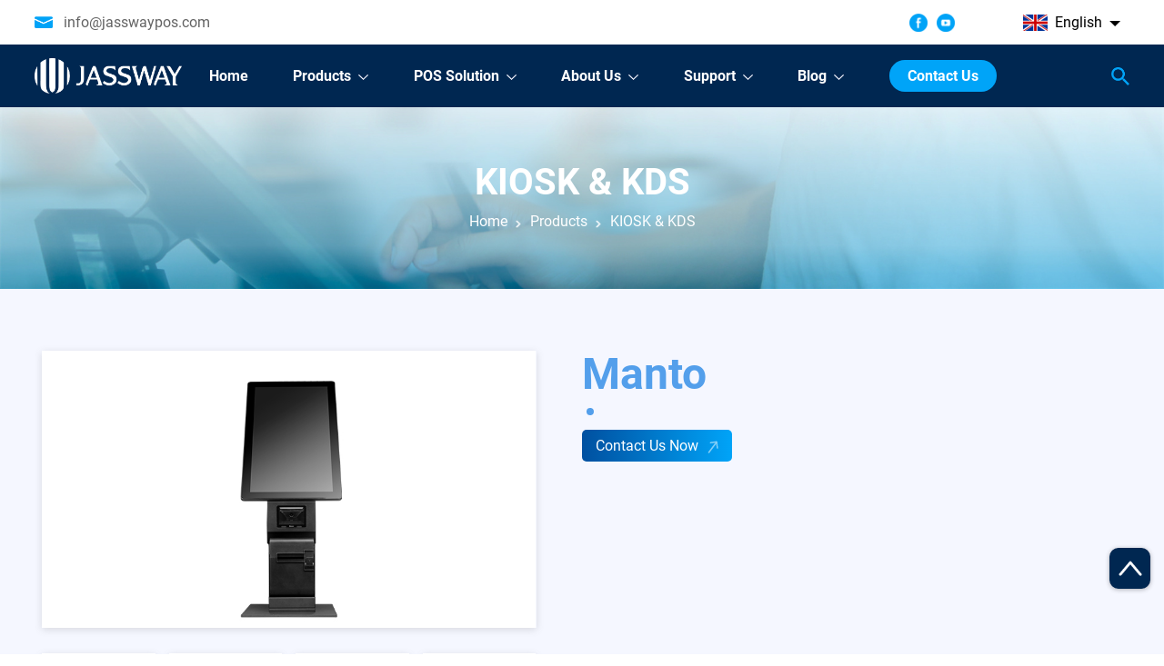

--- FILE ---
content_type: text/html
request_url: https://www.jasswaypos.com/manto/
body_size: 20076
content:
<!DOCTYPE html>
<html xmlns="http://www.w3.org/1999/xhtml" lang="en">

<head>
    <!-- Global site tag (gtag.js) - Google Analytics -->
<script async src="https://www.googletagmanager.com/gtag/js?id=UA-213504704-1"></script>
<script>
  window.dataLayer = window.dataLayer || [];
  function gtag(){dataLayer.push(arguments);}
  gtag('js', new Date());

  gtag('config', 'UA-213504704-1');
</script>
    <link rel="shortcut icon" href="/uploads/202105/bitbugafavicona1a_1621408070_WNo_64d64.ico" />
    <meta http-equiv="Content-Type" content="text/html; charset=utf-8" />
    <meta property="og:image" content="/uploads/202105/bitbugafavicona1a_1621408070_WNo_64d64.ico">
    <meta property="og:title" content="">
    <meta property="og:description" content="">
    <meta name="viewport" content="width=device-width, initial-scale=1.0" />
    <meta http-equiv="X-UA-Compatible" content="IE=edge,chrome=1" />
    <meta http-equiv="X-UA-Compatible" content="IE=10" />
    <link rel="canonical" href="https://www.jasswaypos.com/manto/" />
    <title>Windows POS: Manto Series - jassway</title>
    <meta name="Keywords" content="Windows POS: Manto Series" />
    <meta name="description" content="Windows POS: Manto Series" />
    <link rel="stylesheet" href="/statics/swiper/swiper-bundle.css">
    <script src="/statics/swiper/swiper-bundle.js"></script>
    <link href="index.css" rel="stylesheet">
</head>

<body>
    <div class="head">
    <div class="headww">
        <div class="head_jz">
            <div class="head_top">
                <div class="head_top_left">
                    <div class="imgMail"><img src="/statics/images/mail.png" alt=""></div>
                    <div><a href="mailto:info@jasswaypos.com ">info@jasswaypos.com </a></div>
                </div>
                <div class="head_top_right">
                    <div class="nki_img">
                                                <div><a href="https://www.facebook.com/Jasswaypos" target="_blank">
                                <img src="/statics/images/facebook.png" alt="Facebook">
                            </a></div>
                                                                                                                        <div><a href="https://www.youtube.com/channel/UCydDDb0qVGFIyPi7aeEOt0Q/featured" target="_blank">
                                <img src="/statics/images/youtub.png" alt="Youtube">
                            </a></div>
                        
                    </div>
                    <div class="casea">
                        
<style>
  .langurlarrBtin {
    display: block;
    font-size: 16px;
    float: left;
padding: 5px;
    color: #000;
padding-left: 45px;
    padding-right: 30px;
    position: relative;
    cursor: pointer;
}
.langurlarrBtin:after {
    content: '';
    width: 0;
    height: 0;
    overflow: hidden;
    position: absolute;
    border: 6px solid transparent;
    border-top-color: #000;
    right: 10px;
    top: 13px;
}
.bllangurlarrBtin:after{
    border-top-color: #303030;
}

.LangUrlArrf {
    float: left;
    margin-left: 35px;
    position: relative;

}

.langurlarrBtin:before {
        content: '';
        position: absolute;
            left: 10px;
        top: 6px;
        background-image: url(/new/templates/Web/en/images/cLang.png);
        background-repeat: no-repeat;
        width: 27px;
        height: 18px;
    background-position: 0 -46px;
    }


.langurlarrself {
    position: absolute;
    left: 0px;
    top: 37px;
    background: #fff;
    border-top: none;
    padding-top: 5px;
    padding-bottom: 5px;
    z-index: 999;
    width: 115px;
    box-shadow: 0 6px 12px rgb(0 0 0 / 18%);
    display: none;
}
.langurlarr-self-a {
        display: block;
    padding: 5px;
    float: left;
    padding-left: 10px;
    position: relative;
    width: 100%;
}
.llsa-lf {
    float: left;
    background-repeat: no-repeat;
    width: 27px;
    height: 18px;
    background-position: 0 px;
}
.langsonname {
    float: left;
    margin-left: 9px;
    color: #444444;
    font-size: 12px;
}</style>

<div class="LangUrlArrf">
  <input type="hidden" class="lang-show-state" value="0" />
  <div  class="langurlarrBtin">
    English
  </div>
    <div class="langurlarrself">
          <a href="https://es.jasswaypos.com" class="langurlarr-self-a" >
              <div class="llsa-lf" style="background-position: 0 -69px;"></div>     
        <div class="langsonname">Español</div>
      </a>
          <a href="https://pt.jasswaypos.com" class="langurlarr-self-a" >
              <div class="llsa-lf" style="background-position: 0 -322px;"></div>     
        <div class="langsonname">Português</div>
      </a>
          <a href="https://fr.jasswaypos.com" class="langurlarr-self-a" >
              <div class="llsa-lf" style="background-position: 0 -92px;"></div>     
        <div class="langsonname">Français</div>
      </a>
          <a href="https://ru.jasswaypos.com" class="langurlarr-self-a" >
              <div class="llsa-lf" style="background-position: 0 -345px;"></div>     
        <div class="langsonname">Pусский</div>
      </a>
          <a href="https://sa.jasswaypos.com/" class="langurlarr-self-a" >
              <div class="llsa-lf" style="background-position: 0 -23px;"></div>     
        <div class="langsonname">العربية</div>
      </a>
    	 
  </div>
  </div>                    </div>
                </div>
            </div>
        </div>
    </div>
    <div class="ead_bw">
        <div class="head_jz">
            <div class="head_boot">
                <a href="/">
                    <div class="head_boot_img">
                        <img src="/uploads/202412/Jassway-Logo-01-1-_1733722740_WNo_1125d269.png" aria-label="Read more about Home" alt="">
                    </div>
                </a>
                <div class="asdaw">
                    <ul>
                                                <li class="eeee eeeeweDom">
                            <div class="Eflex">
                                <a href="/">
                                    <div
                                        class="">
                                        Home</div>
                                </a>
                                                            </div>
                                                    </li>
                                                <li class="eeee eeeeweDom">
                            <div class="Eflex">
                                <a href="/products/">
                                    <div
                                        class="Highlight">
                                        Products</div>
                                </a>
                                                                <div class="Down down"><img src="/statics/images/down1.png" alt=""></div>
                                                            </div>
                                                        <div class="erjic">
                                                                <div class="ilos"><a href="/windows-pos/">Windows POS                                                                            </a>
                                                                    </div>
                                                                <div class="ilos"><a href="/android-pos/">Android POS                                                                            </a>
                                                                    </div>
                                                                <div class="ilos"><a href="/kiosk-kds/">KIOSK & KDS                                                                            </a>
                                                                    </div>
                                                                <div class="ilos"><a href="/touch-monitor/">Touch Monitor                                                                            </a>
                                                                    </div>
                                                                <div class="ilos"><a href="/pos-peripherals/">POS Peripherals                                                                            </a>
                                                                    </div>
                                                                <div class="ilos"><a href="/price-checker/">Price Checker                                                                            </a>
                                                                    </div>
                                
                            </div>
                                                    </li>
                                                <li class="eeee eeeeweDom">
                            <div class="Eflex">
                                <a href="/solution/">
                                    <div
                                        class="">
                                        POS Solution</div>
                                </a>
                                                                <div class="Down down"><img src="/statics/images/down1.png" alt=""></div>
                                                            </div>
                                                        <div class="erjic">
                                                                <div class="ilos"><a href="/retail-and-wholesale/">Retail and Wholesale                                                                            </a>
                                                                    </div>
                                                                <div class="ilos"><a href="/hospitality-service/">Hospitality Service                                                                            </a>
                                                                    </div>
                                                                <div class="ilos"><a href="/pharmacy/">Pharmacy                                                                            </a>
                                                                    </div>
                                                                <div class="ilos"><a href="/bookstore-and-stationary/">Bookstore and Stationary                                                                            </a>
                                                                    </div>
                                                                <div class="ilos"><a href="/apparel/">Apparel                                                                            </a>
                                                                    </div>
                                                                <div class="ilos"><a href="/restaurant/">Restaurant                                                                            </a>
                                                                    </div>
                                
                            </div>
                                                    </li>
                                                <li class="eeee eeeeweDom">
                            <div class="Eflex">
                                <a href="/about-us/">
                                    <div
                                        class="">
                                        About Us</div>
                                </a>
                                                                <div class="Down down"><img src="/statics/images/down1.png" alt=""></div>
                                                            </div>
                                                        <div class="erjic">
                                                                <div class="ilos"><a href="/company-profile/">Company Profile                                                                            </a>
                                                                    </div>
                                                                <div class="ilos"><a href="/certifications/">Certifications                                                                            </a>
                                                                    </div>
                                                                <div class="ilos"><a href="/overview/">Overview                                                                            </a>
                                                                    </div>
                                                                <div class="ilos"><a href="/business/">Business                                                                            </a>
                                                                    </div>
                                                                <div class="ilos"><a href="/careers/">Careers                                                                            </a>
                                                                    </div>
                                                                <div class="ilos"><a href="/video/">Video                                                                            </a>
                                                                    </div>
                                
                            </div>
                                                    </li>
                                                <li class="eeee eeeeweDom">
                            <div class="Eflex">
                                <a href="/faq/">
                                    <div
                                        class="">
                                        Support</div>
                                </a>
                                                                <div class="Down down"><img src="/statics/images/down1.png" alt=""></div>
                                                            </div>
                                                        <div class="erjic">
                                                                <div class="ilos"><a href="/faq/">FAQ                                                                            </a>
                                                                    </div>
                                                                <div class="ilos"><a href="/rma-policy/">RMA Policy                                                                            </a>
                                                                    </div>
                                                                <div class="ilos"><a href="/rma-form/">RMA Form                                                                            </a>
                                                                    </div>
                                                                <div class="ilos"><a href="/warranty-declaration/">Warranty Declaration                                                                            </a>
                                                                    </div>
                                                                <div class="ilos"><a href="/download/">Download                                                                            </a>
                                                                    </div>
                                                                <div class="ilos"><a href="/oem-odm-2/">OEM/ODM                                                                            </a>
                                                                    </div>
                                
                            </div>
                                                    </li>
                                                <li class="eeee eeeeweDom">
                            <div class="Eflex">
                                <a href="/blog/">
                                    <div
                                        class="">
                                        Blog</div>
                                </a>
                                                                <div class="Down down"><img src="/statics/images/down1.png" alt=""></div>
                                                            </div>
                                                        <div class="erjic">
                                                                <div class="ilos"><a href="/article/">Article                                                                            </a>
                                                                    </div>
                                                                <div class="ilos"><a href="/news/">News                                                                            </a>
                                                                    </div>
                                
                            </div>
                                                    </li>
                                                <li class="eeee eeeeweDom cont">
                            <div class="Eflex">
                                <a href="/contact-us/">
                                    <div>Contact Us</div>
                                </a>
                            </div>
                        </li>
                    </ul>
                </div>
                <div class="seah seach"><img src="/statics/images/search.png" alt=""></div>
            </div>
        </div>
                <div class="ead_bw_pw ead_bw_pw0">
            <div class="ead_bw_p">
                            </div>

        </div>

                <div class="ead_bw_pw ead_bw_pw1">
            <div class="ead_bw_p">
                            </div>

        </div>

                <div class="ead_bw_pw ead_bw_pw2">
            <div class="ead_bw_p">
                            </div>

        </div>

                <div class="ead_bw_pw ead_bw_pw3">
            <div class="ead_bw_p">
                            </div>

        </div>

                <div class="ead_bw_pw ead_bw_pw4">
            <div class="ead_bw_p">
                            </div>

        </div>

                <div class="ead_bw_pw ead_bw_pw5">
            <div class="ead_bw_p">
                            </div>

        </div>

            </div>

    

    <div class="souKun">
        <div>
            <div class="souKun_inp">
                <form action="/search.php">
                    <input placeholder="Search..." name="key" type="text">
                    <input type="hidden" name="type" value="pro" type="text">
                </form>
                <img class="asrwf" src="/statics/images/search.png" alt="">
            </div>
        </div>
    </div>
</div>
<script>
    var seachweq = document.querySelector('.seach img')
    var souKun = document.querySelector('.souKun')
    seachweq.onclick = function () {
        var opacity = getStyle(souKun, 'opacity');
        if (opacity === '1') {
            souKun.style.opacity = '0';
            souKun.style.zIndex = '0';
            seachweq.src = '/statics/images/search.png'
        } else {
            souKun.style.opacity = '1';
            souKun.style.zIndex = '1';
            seachweq.src = '/statics/images/Closure1.png'
        }
    };
    function getStyle(obj, attr) {
        if (obj.currentStyle) {
            return obj.currentStyle[attr];
        } else {
            return getComputedStyle(obj, false)[attr];
        }
    }
</script>

<div class="HexHouk">
    <div class="Hdad animate__animated animate__fadeInDown" id="phoneRst">
        <div class="Hdad_box">
            <a href="/">
                <div class="Hdad_left">
                    <img src="/uploads/202412/Jassway-Logo-01-1-_1733722740_WNo_1125d269.png" aria-label="Read more about Home" alt="">
                </div>
            </a>
            <div class="Hdad_right">
                <div class="Hdad_right_img"><img src="/statics/images/sousuo1.png" alt=""></div>
                <div class="xiala">
                    <img src="/statics/images/lieb.png" alt="">

                </div>
            </div>
        </div>
    </div>
    <ul class="xialakuan animate__animated ">
        <div class="ClosureImg_div">
            <div class="ClosureImg"><img src="/statics/images/Closure.png" alt=""></div>
        </div>
                <li class="cat"><a class=""
                href="/">Home</a>
                    </li>
                <li class="cat"><a class="Highlight"
                href="/products/">Products</a>
                        <img src="/statics/images/sort-down_(3).png" alt="">
            <ul class="catUl">
                                <li class="por">
                    <a href="/windows-pos/">Windows POS</a>
                                    </li>
                                <li class="por">
                    <a href="/android-pos/">Android POS</a>
                                    </li>
                                <li class="por">
                    <a href="/kiosk-kds/">KIOSK & KDS</a>
                                    </li>
                                <li class="por">
                    <a href="/touch-monitor/">Touch Monitor</a>
                                    </li>
                                <li class="por">
                    <a href="/pos-peripherals/">POS Peripherals</a>
                                    </li>
                                <li class="por">
                    <a href="/price-checker/">Price Checker</a>
                                    </li>
                            </ul>
                    </li>
                <li class="cat"><a class=""
                href="/solution/">POS Solution</a>
                        <img src="/statics/images/sort-down_(3).png" alt="">
            <ul class="catUl">
                                <li class="por">
                    <a href="/retail-and-wholesale/">Retail and Wholesale</a>
                                    </li>
                                <li class="por">
                    <a href="/hospitality-service/">Hospitality Service</a>
                                    </li>
                                <li class="por">
                    <a href="/pharmacy/">Pharmacy</a>
                                    </li>
                                <li class="por">
                    <a href="/bookstore-and-stationary/">Bookstore and Stationary</a>
                                    </li>
                                <li class="por">
                    <a href="/apparel/">Apparel</a>
                                    </li>
                                <li class="por">
                    <a href="/restaurant/">Restaurant</a>
                                    </li>
                            </ul>
                    </li>
                <li class="cat"><a class=""
                href="/about-us/">About Us</a>
                        <img src="/statics/images/sort-down_(3).png" alt="">
            <ul class="catUl">
                                <li class="por">
                    <a href="/company-profile/">Company Profile</a>
                                    </li>
                                <li class="por">
                    <a href="/certifications/">Certifications</a>
                                    </li>
                                <li class="por">
                    <a href="/overview/">Overview</a>
                                    </li>
                                <li class="por">
                    <a href="/business/">Business</a>
                                    </li>
                                <li class="por">
                    <a href="/careers/">Careers</a>
                                    </li>
                                <li class="por">
                    <a href="/video/">Video</a>
                                    </li>
                            </ul>
                    </li>
                <li class="cat"><a class=""
                href="/faq/">Support</a>
                        <img src="/statics/images/sort-down_(3).png" alt="">
            <ul class="catUl">
                                <li class="por">
                    <a href="/faq/">FAQ</a>
                                    </li>
                                <li class="por">
                    <a href="/rma-policy/">RMA Policy</a>
                                    </li>
                                <li class="por">
                    <a href="/rma-form/">RMA Form</a>
                                    </li>
                                <li class="por">
                    <a href="/warranty-declaration/">Warranty Declaration</a>
                                    </li>
                                <li class="por">
                    <a href="/download/">Download</a>
                                    </li>
                                <li class="por">
                    <a href="/oem-odm-2/">OEM/ODM</a>
                                    </li>
                            </ul>
                    </li>
                <li class="cat"><a class=""
                href="/blog/">Blog</a>
                        <img src="/statics/images/sort-down_(3).png" alt="">
            <ul class="catUl">
                                <li class="por">
                    <a href="/article/">Article</a>
                                    </li>
                                <li class="por">
                    <a href="/news/">News</a>
                                    </li>
                            </ul>
                    </li>
        
    </ul>
    <div class="sousuosaa">
        <div class="guanbaaaa">
            <img src="/statics/images/gab.png" alt="">
        </div>
        <div>
            <form action="">
                <div class="serac">
                    <div class="serac1">
                        <form action="/search.php">
                            <input placeholder="Search..." name="key" type="text">
                            <input type="hidden" name="type" value="pro" type="text">
                        </form>
                    </div>
                    <button class="actid"  aria-label="Tthis is Search">
                        <img src="/statics/images/search (32).png" alt="">
                    </button>
                </div>
            </form>
        </div>
    </div>
</div>

<script>
    var eeeeweDom = document.querySelectorAll('.eeeeweDom');
    var ead_bw_pw = document.querySelectorAll('.ead_bw_pw');
    var ead_bw_p = document.querySelectorAll('.ead_bw_p');
    eeeeweDom.forEach((el, index) => {
        el.addEventListener('mouseenter', function () {
            if (ead_bw_p[index] && (ead_bw_p[index].textContent.trim() || ead_bw_p[index].childElementCount > 0)) {
                ead_bw_pw[index].style.display = 'block';
                setTimeout(() => {
                    ead_bw_pw[index].style.opacity = '1';
                }, 1);
            }
        });
        el.addEventListener('mouseleave', function () {
            if (ead_bw_p[index] && (ead_bw_p[index].textContent.trim() || ead_bw_p[index].childElementCount > 0)) {
                ead_bw_pw[index].style.display = 'none';
                ead_bw_pw[index].style.opacity = '0';
            }
        });
    });

    ead_bw_p.forEach((el, index) => {
        el.addEventListener('mouseenter', function () {
            if (ead_bw_p[index] && (ead_bw_p[index].textContent.trim() || ead_bw_p[index].childElementCount > 0)) {
                ead_bw_pw[index].style.display = 'block';
                ead_bw_pw[index].style.opacity = '1';
            }
        });

        el.addEventListener('mouseleave', function () {
            if (ead_bw_p[index] && (ead_bw_p[index].textContent.trim() || ead_bw_p[index].childElementCount > 0)) {
                ead_bw_pw[index].style.display = 'none';
                ead_bw_pw[index].style.opacity = '0';
            }
        });
    });
    var divDom = {};
    var wsfrj_ulL = {};
    for (let i = 0; i < ead_bw_pw.length; i++) {
        divDom[i] = document.querySelectorAll(`.ead_bw_pw${i} .Ssj`)
        wsfrj_ulL[i] = document.querySelectorAll(`.ead_bw_pw${i} .zxfwe li`)
        if (!divDom[i].length == '') {
            divDom[i][0].style.display = 'block'
            divDom[i][0].style.opacity = '1'
            wsfrj_ulL[i].forEach((element, indx) => {
                element.addEventListener('mouseenter', function () {
                    console.log(divDom[i][indx]);
                    divDom[i].forEach(ele => {
                        ele.style.display = 'none'
                        ele.style.opacity = '0'
                    });
                    divDom[i][indx].style.display = 'block'
                    setTimeout(() => {
                        divDom[i][indx].style.opacity = '1'
                    }, 1);
                });
            });
        }
    }
















    // 手机端
    var xiala = document.querySelector('.xiala')
    var xialakuan = document.querySelector('.xialakuan')
    var ClosureImg = document.querySelector('.ClosureImg')
    var xialakuanImg = document.querySelectorAll('.xialakuan>li>img')
    var catUl = document.querySelectorAll('.catUl')
    var Hdad_right_img = document.querySelector('.Hdad_right_img')
    var sousuosaa = document.querySelector('.sousuosaa')
    var guanbaaaa = document.querySelector('.guanbaaaa img')
    xiala.onclick = function () {
        xialakuan.style.height = '100%'
    }
    ClosureImg.onclick = function () {
        xialakuan.style.height = '0%'
    }
    for (let i = 0; i < xialakuanImg.length; i++) {
        xialakuanImg[i].onclick = function () {
            var numser = catUl[i].scrollHeight
            if (!catUl[i].classList.contains("show")) {
                catUl[i].classList.add('show')
                xialakuanImg[i].classList.add('active')
                catUl[i].style.height = numser + 'px '
                catUl[i].style.overflow = 'visible'
            } else {
                xialakuanImg[i].classList.remove('active')
                catUl[i].classList.remove('show')
                catUl[i].style.height = 0 + 'px '
                catUl[i].style.overflow = 'hidden'
            }
        }
    }
    function getStyle(obj, attr) {
        if (obj.currentStyle) {
            return obj.currentStyle[attr];
        } else {
            return getComputedStyle(obj, false)[attr];
        }
    }
    Hdad_right_img.onclick = function () {
        sousuosaa.style.right = '0'
    }
    guanbaaaa.onclick = function () {
        sousuosaa.style.right = '-500%'
    }


    var sortImg = document.querySelectorAll('.sortImg img')
    var porUL = document.querySelectorAll('.porUL')
    for (let i = 0; i < sortImg.length; i++) {
        sortImg[i].onclick = function () {
            if (getStyle(porUL[i], 'display') === 'none') {
                sortImg[i].classList.add('active')
                porUL[i].style.display = 'block'
            } else {
                sortImg[i].classList.remove('active')
                porUL[i].style.display = 'none'
            }
        }
    }
</script>    <div class="Pct2">
        <img id="pcs" src="/uploads/202301/fd3395b7abac2a40fbaacecadea243cddb2a-1620730441-WNo-1920d300_1675043654_WNo_1920d300.jpg" alt="">
        <div class="Pct_sld">
          <div class="main">KIOSK & KDS</div>
          <div class="Hmex">
            <div><a href="/">Home</a></div>
                        <div class="rsic"><img src="/statics/images/right (19).png" alt=""></div>
            <a href="/products/">
              <div>Products</div>
            </a>
                        <div class="rsic"><img src="/statics/images/right (19).png" alt=""></div>
            <a href="/kiosk-kds/">
              <div>KIOSK & KDS</div>
            </a>
                      </div>
        </div>
      </div>
      <input type="hidden" value="" id="mob_inbanner">
      <script>
        if (window.innerWidth <= 850) {
          pcs.src =  mob_inbanner.value
        }
      </script>
    <div class="peor_box">
        <div class="Epc">
            <div class="Epc_left">
                <div class="swiper mySwiper2">
                    <div class="swiper-wrapper">
                                                <div class="swiper-slide">
                            <img src="/uploads/202210/Manto-1_1666785632_WNo_800d450.jpg" />
                        </div>
                                                <div class="swiper-slide">
                            <img src="/uploads/202210/Manto-2_1666785634_WNo_800d450.jpg" />
                        </div>
                                                <div class="swiper-slide">
                            <img src="/uploads/202210/Manto-3_1666785635_WNo_800d450.jpg" />
                        </div>
                                                <div class="swiper-slide">
                            <img src="/uploads/202210/Manto-4_1666785637_WNo_800d450.jpg" />
                        </div>
                                            </div>

                </div>
                <div thumbsSlider="" class="swiper mySwiper">
                    <div class="swiper-wrapper">
                                                <div class="swiper-slide">
                            <img src="/uploads/202210/Manto-1_1666785632_WNo_800d450.jpg" />
                        </div>
                                                <div class="swiper-slide">
                            <img src="/uploads/202210/Manto-2_1666785634_WNo_800d450.jpg" />
                        </div>
                                                <div class="swiper-slide">
                            <img src="/uploads/202210/Manto-3_1666785635_WNo_800d450.jpg" />
                        </div>
                                                <div class="swiper-slide">
                            <img src="/uploads/202210/Manto-4_1666785637_WNo_800d450.jpg" />
                        </div>
                                            </div>
                </div>
            </div>
            <div class="Epc_right">
                <div>
                    <div class="RT156Ww"><h1>Manto</h1></div>
                    <div class="temisw"></div>
                </div>
                <ul class="Terminal_ul">
                                        <li>
                        <div class="screenw"></div>
                        <div class="efficientwe"></div>
                    </li>
                                    </ul>
                <div class="view_a_box view_a_box1">
                    <div class="view_a view_a1">
                        <div ael="al-fix-w-conus">Contact Us Now </div>
                        <div class="xsImg"><img src="/statics/images/xs1.png" alt=""></div>
                    </div>
                </div>
            </div>
        </div>


        <div class="idasd">
            <div class="idasd_left">
                <div class="prosx">
                    <div class="asxfn">Products</div>
                    <ul>
                                                <a href="/windows-pos/">
                        <li class="right_pw_li">
                      
                            <div class="zxvw">Windows POS</div>
                            <div class="right_pw"><img src="/statics/images/right_p.png" alt=""></div>
                      
                        </li>
                    </a>
                                                <a href="/android-pos/">
                        <li class="right_pw_li">
                      
                            <div class="zxvw">Android POS</div>
                            <div class="right_pw"><img src="/statics/images/right_p.png" alt=""></div>
                      
                        </li>
                    </a>
                                                <a href="/kiosk-kds/">
                        <li class="right_pw_li">
                      
                            <div class="zxvw">KIOSK & KDS</div>
                            <div class="right_pw"><img src="/statics/images/right_p.png" alt=""></div>
                      
                        </li>
                    </a>
                                                <a href="/touch-monitor/">
                        <li class="right_pw_li">
                      
                            <div class="zxvw">Touch Monitor</div>
                            <div class="right_pw"><img src="/statics/images/right_p.png" alt=""></div>
                      
                        </li>
                    </a>
                                                <a href="/pos-peripherals/">
                        <li class="right_pw_li">
                      
                            <div class="zxvw">POS Peripherals</div>
                            <div class="right_pw"><img src="/statics/images/right_p.png" alt=""></div>
                      
                        </li>
                    </a>
                                                <a href="/price-checker/">
                        <li class="right_pw_li">
                      
                            <div class="zxvw">Price Checker</div>
                            <div class="right_pw"><img src="/statics/images/right_p.png" alt=""></div>
                      
                        </li>
                    </a>
                                            </ul>
                </div>
                <div class="SSDw">
                    <div class="swiper vzwerswiper">
                        <div class="swiper-wrapper">
                                                        <div class="swiper-slide">
                                <div class="SSDw_div">
                                    <a href="/15-6-inch-self-service-erato-kiosk/">
                                        <div class="zvfas">Self Service Payment Alecto Kiosk</div>
                                        <div class="axcw">
                                            <img src="/uploads/202401/ALTAS-KDS-Windows-_1706592447_WNo_400d400.jpg" alt="">
                                        </div>

                                        <div class="hotx">
                                            <img src="/statics/images/hot.png" alt="">
                                        </div>
                                    </a>
                                </div>
                            </div>
                                                        <div class="swiper-slide">
                                <div class="SSDw_div">
                                    <a href="/altas-kiosk-windows/">
                                        <div class="zvfas">Altas KIOSK (Windows)</div>
                                        <div class="axcw">
                                            <img src="/uploads/202401/Altas-KIOSK-Windows-_1706592173_WNo_450d450.jpg" alt="">
                                        </div>

                                        <div class="hotx">
                                            <img src="/statics/images/hot.png" alt="">
                                        </div>
                                    </a>
                                </div>
                            </div>
                                                    </div>

                    </div>
                    <div class="swiper-pagination paginatcvionwqe"></div>
                </div>

                <div class="want_w want_wwe">
                    <div>
                        <div class="youxw"><img src="/uploads/202412/tx3_1733379848_WNo_300d300.jpg" alt=""></div>
                        <div class="Feelw">Contact a Jassway Pos Expert Now !

</div>
                        <div class="vwmay">About our industry and products,you may want to know more. We offer tailored solutions and are ready to provide up-to-date information and support.</div>
                        <div class="Get_u Get_uwe" ael="al-fix-w-conus">
                            Get to Know Us Now                        </div>
                    </div>
                </div>
            </div>
            <div class="idasd_right">
                <div class="zvwx">
                    <div class="prow_right prow_rightwqe">
                        <div class="Revie">
                            <div>Description </div>
                            <div>Reviews</div>
                        </div>

                        <div class="asfRevie">
                            <div class="Rich_text"><p>
	<img alt="Windows POS" src="https://www.jasswaypos.com/uploads/202210/Windows pos1_1666784791_WNo_1000d670.webp" property="image" onload="this.style.display='inline'" onerror="this.onerror=null;this.src='https://www.jasswaypos.com/uploads/202210/Windows pos1_1666784791_WNo_1000d670.png'" class="nim"  style="width: 100%;" /></p>
<h2>
	Parameter</h2>
<table border="1" cellpadding="10" cellspacing="1" height="758" style="width: 100%" width="564">
	<colgroup>
		<col style="width:117.75pt;" width="157" />
		<col style="width:305.25pt;" width="407" />
	</colgroup>
	<tbody>
		<tr height="37" style="height:27.75pt;">
			<td class="et6" colspan="2" height="37" style="height: 27.75pt; width: 423pt; text-align: center;" width="564" x:str="">
				<span style="color:#00a2ea;"><strong>Manto scale</strong></span></td>
		</tr>
		<tr height="21" style="height:15.75pt;">
			<td class="et7" colspan="2" height="21" style="height:15.75pt;width:423.00pt;" width="564" x:str="">
				<span style="color:#00a2ea;"><strong>SYSTEM</strong></span></td>
		</tr>
		<tr height="16" style="height:12.20pt;">
			<td class="et9" height="16" style="height:12.20pt;width:117.75pt;" width="157" x:str="">
				Processor</td>
			<td class="et10" style="width:305.25pt;" width="407" x:str="">
				Rockchip RK3288, Quad-core Cortex-A17 up to 1.8GHz</td>
		</tr>
		<tr height="16" style="height:12.20pt;">
			<td class="et9" height="16" style="height:12.20pt;width:117.75pt;" width="157" x:str="">
				Memory</td>
			<td class="et10" style="width:305.25pt;" width="407" x:str="">
				2GB Standard, DDR3</td>
		</tr>
		<tr height="16" style="height:12.20pt;">
			<td class="et9" height="16" style="height:12.20pt;width:117.75pt;" width="157" x:str="">
				Storage</td>
			<td class="et10" style="width:305.25pt;" width="407" x:str="">
				16GB Flash</td>
		</tr>
		<tr height="16" style="height:12.20pt;">
			<td class="et9" height="16" style="height:12.20pt;width:117.75pt;" width="157" x:str="">
				OS</td>
			<td class="et10" style="width:305.25pt;" width="407" x:str="">
				Android 7.1</td>
		</tr>
		<tr height="21" style="height:15.75pt;">
			<td class="et11" colspan="2" height="21" style="height:15.75pt;width:423.00pt;" width="564" x:str="">
				<span style="color:#00a2ea;"><strong>DISPLAY</strong></span></td>
		</tr>
		<tr height="16" style="height:12.20pt;">
			<td class="et9" height="16" style="height:12.20pt;width:117.75pt;" width="157" x:str="">
				Type</td>
			<td class="et10" style="width:305.25pt;" width="407" x:str="">
				15.6&nbsp; inch Bezel-Free TFT LCD</td>
		</tr>
		<tr height="16" style="height:12.20pt;">
			<td class="et9" height="16" style="height:12.20pt;width:117.75pt;" width="157" x:str="">
				Resolution</td>
			<td class="et10" style="width:305.25pt;" width="407" x:str="">
				1366*768 (1920*1080 Option)</td>
		</tr>
		<tr height="16" style="height:12.20pt;">
			<td class="et9" height="16" style="height:12.20pt;width:117.75pt;" width="157" x:str="">
				Touchscreen</td>
			<td class="et10" style="width:305.25pt;" width="407" x:str="">
				Capacitive Touch Screen</td>
		</tr>
		<tr height="21" style="height:15.75pt;">
			<td class="et11" colspan="2" height="21" style="height:15.75pt;width:423.00pt;" width="564" x:str="">
				INTERFACE</td>
		</tr>
		<tr height="16" style="height:12.20pt;">
			<td class="et13" height="16" style="height:12.20pt;width:117.75pt;" width="157" x:str="">
				USB</td>
			<td class="et10" style="width:305.25pt;" width="407" x:str="">
				4*USB</td>
		</tr>
		<tr height="16" style="height:12.20pt;">
			<td class="et13" height="16" style="height:12.20pt;width:117.75pt;" width="157" x:str="">
				OTG</td>
			<td class="et10" style="width:305.25pt;" width="407" x:str="">
				1*OTG</td>
		</tr>
		<tr height="16" style="height:12.20pt;">
			<td class="et13" height="16" style="height:12.20pt;width:117.75pt;" width="157" x:str="">
				Cash Drawer Port</td>
			<td class="et10" style="width:305.25pt;" width="407" x:str="">
				1*RJ11</td>
		</tr>
		<tr height="16" style="height:12.20pt;">
			<td class="et13" height="16" style="height:12.20pt;width:117.75pt;" width="157" x:str="">
				LAN</td>
			<td class="et10" style="width:305.25pt;" width="407" x:str="">
				1*Gigabit Ehernet, RJ45</td>
		</tr>
		<tr height="16" style="height:12.20pt;">
			<td class="et13" height="16" style="height:12.20pt;width:117.75pt;" width="157" x:str="">
				Power DC-IN</td>
			<td class="et10" style="width:305.25pt;" width="407" x:str="">
				Input AC 100~240V/50~60hz, Output DC12V/7.5A</td>
		</tr>
		<tr height="21" style="height:15.75pt;">
			<td class="et11" colspan="2" height="21" style="height:15.75pt;width:423.00pt;" width="564" x:str="">
				Scale</td>
		</tr>
		<tr height="16" style="height:12.20pt;">
			<td class="et13" height="16" style="height:12.20pt;width:117.75pt;" width="157" x:str="">
				Range</td>
			<td class="et10" style="width:305.25pt;" width="407" x:str="">
				6kg/15kg; 15kg/30kg</td>
		</tr>
		<tr height="16" style="height:12.20pt;">
			<td class="et13" height="16" style="height:12.20pt;width:117.75pt;" width="157" x:str="">
				Division value</td>
			<td class="et10" style="width:305.25pt;" width="407" x:str="">
				2g/5g; 5g/10g</td>
		</tr>
		<tr height="21" style="height:15.75pt;">
			<td class="et11" colspan="2" height="21" style="height:15.75pt;width:423.00pt;" width="564" x:str="">
				Printer</td>
		</tr>
		<tr height="16" style="height:12.20pt;">
			<td class="et14" height="16" style="height:12.20pt;width:117.75pt;" width="157" x:str="">
				Print Method</td>
			<td class="et15" style="width:305.25pt;" width="407" x:str="">
				Direct Thermal</td>
		</tr>
		<tr height="16" style="height:12.20pt;">
			<td class="et14" height="16" style="height:12.20pt;width:117.75pt;" width="157" x:str="">
				Print Density</td>
			<td class="et15" style="width:305.25pt;" width="407" x:str="">
				8dot/mm</td>
		</tr>
		<tr height="16" style="height:12.20pt;">
			<td class="et14" height="16" style="height:12.20pt;width:117.75pt;" width="157" x:str="">
				Print Speed</td>
			<td class="et15" style="width:305.25pt;" width="407" x:str="">
				150mm/s(Max)</td>
		</tr>
		<tr height="16" style="height:12.20pt;">
			<td class="et14" height="16" style="height:12.20pt;width:117.75pt;" width="157" x:str="">
				Paper Width</td>
			<td class="et15" style="width:305.25pt;" width="407" x:str="">
				79.5&plusmn;0.5mm</td>
		</tr>
		<tr height="16" style="height:12.20pt;">
			<td class="et14" height="16" style="height:12.20pt;width:117.75pt;" width="157" x:str="">
				Printable Width</td>
			<td class="et15" style="width:305.25pt;" width="407" x:str="">
				72mm</td>
		</tr>
		<tr height="16" style="height:12.20pt;">
			<td class="et14" height="16" style="height:12.20pt;width:117.75pt;" width="157" x:str="">
				Cut paper Method</td>
			<td class="et15" style="width:305.25pt;" width="407" x:str="">
				Partial Cut/ Full Cut</td>
		</tr>
		<tr height="21" style="height:15.75pt;">
			<td class="et11" colspan="2" height="21" style="height:15.75pt;width:423.00pt;" width="564" x:str="">
				POWER</td>
		</tr>
		<tr height="16" style="height:12.20pt;">
			<td class="et13" height="16" style="height:12.20pt;width:117.75pt;" width="157" x:str="">
				Power Supply</td>
			<td class="et16" style="width:305.25pt;" width="407" x:str="">
				Adaptor 12V, 7.5A</td>
		</tr>
		<tr height="21" style="height:15.75pt;">
			<td class="et11" colspan="2" height="21" style="height:15.75pt;width:423.00pt;" width="564" x:str="">
				<span style="color:#00a2ea;"><strong>PHYSICAL&amp;ENVIROMENTAL</strong></span></td>
		</tr>
		<tr height="16" style="height:12.20pt;">
			<td class="et13" height="16" style="height:12.20pt;width:117.75pt;" width="157" x:str="">
				Operating Temperature</td>
			<td class="et10" style="width:305.25pt;" width="407" x:str="">
				Operating 0~60&deg;</td>
		</tr>
		<tr height="16" style="height:12.20pt;">
			<td class="et13" height="16" style="height:12.20pt;width:117.75pt;" width="157" x:str="">
				Storage Temperature</td>
			<td class="et10" style="width:305.25pt;" width="407" x:str="">
				Storage-35&deg;~75&deg;</td>
		</tr>
		<tr height="16" style="height:12.20pt;">
			<td class="et13" height="16" style="height:12.20pt;width:117.75pt;" width="157" x:str="">
				Dimensions</td>
			<td class="et17" style="width:305.25pt;" width="407" x:str="">
				(W&times;H&times;D)340&times;390&times;530 MM</td>
		</tr>
		<tr height="16" style="height:12.20pt;">
			<td class="et13" height="16" style="height:12.20pt;width:117.75pt;" width="157" x:str="">
				Packing Dimensions</td>
			<td class="et17" style="width:305.25pt;" width="407" x:str="">
				(W&times;H&times;D)440&times;520&times;625 MM</td>
		</tr>
		<tr height="16" style="height:12.20pt;">
			<td class="et13" height="16" style="height:12.20pt;width:117.75pt;" width="157" x:str="">
				Net Weight</td>
			<td class="et17" style="width:305.25pt;" width="407" x:str="">
				9.65KG/12.00KG</td>
		</tr>
		<tr height="16" style="height:12.20pt;">
			<td class="et13" height="16" style="height:12.20pt;width:117.75pt;" width="157" x:str="">
				Packing Weight</td>
			<td class="et17" style="width:305.25pt;" width="407" x:str="">
				12.65KG/15.00KG</td>
		</tr>
		<tr height="16" style="height:12.20pt;">
			<td class="et13" height="16" style="height:12.20pt;width:117.75pt;" width="157" x:str="">
				Certiﬁcation</td>
			<td class="et10" style="width:305.25pt;" width="407" x:str="">
				CE,FCC,RoHS</td>
		</tr>
		<tr height="16" style="height:12.20pt;">
			<td class="et13" height="16" style="height:12.20pt;width:117.75pt;" width="157" x:str="">
				Color</td>
			<td class="et10" style="width:305.25pt;" width="407" x:str="">
				Black/White</td>
		</tr>
		<tr height="21" style="height:15.75pt;">
			<td class="et11" colspan="2" height="21" style="height:15.75pt;width:423.00pt;" width="564" x:str="">
				<span style="color:#00a2ea;"><strong>OPTIONS &amp; PERIPHERALS</strong></span></td>
		</tr>
		<tr height="16" style="height:12.20pt;">
			<td class="et13" height="16" style="height:12.20pt;width:117.75pt;" width="157" x:str="">
				Printer</td>
			<td class="et10" style="width:305.25pt;" width="407" x:str="">
				58mm Printer(Factory Option)</td>
		</tr>
		<tr height="16" style="height:12.20pt;">
			<td class="et13" height="16" style="height:12.20pt;width:117.75pt;" width="157" x:str="">
				2nd Display</td>
			<td class="et10" style="width:305.25pt;" width="407" x:str="">
				11.6/15.6&nbsp; inch LCD Display, Optional Touch Screen</td>
		</tr>
		<tr height="16" style="height:12.20pt;">
			<td class="et13" height="16" style="height:12.20pt;width:117.75pt;" width="157" x:str="">
				Wifi</td>
			<td class="et17" style="width:305.25pt;" width="407" x:str="">
				<span class="font3">802.11&nbsp;</span><span class="font10">a/b/g/n Wireless Protocol</span></td>
		</tr>
		<tr height="16" style="height:12.20pt;">
			<td class="et13" height="16" style="height:12.20pt;width:117.75pt;" width="157" x:str="">
				Bluetooth</td>
			<td class="et10" style="width:305.25pt;" width="407" x:str="">
				Bluetooth 4.0(Factory Option)</td>
		</tr>
		<tr height="16" style="height:12.20pt;">
			<td class="et13" height="16" style="height:12.20pt;width:117.75pt;" width="157" x:str="">
				Speaker</td>
			<td class="et10" style="width:305.25pt;" width="407" x:str="">
				Built-in 3W Speaker</td>
		</tr>
	</tbody>
</table>
<div style="text-align: center;">
	&nbsp;</div>
<p style="text-align: center;">
	<strong>If you need customization, please send an email to contact us!</strong></p>
<style type="text/css">
table {
  border-collapse: collapse;
  border-spacing: 0;
  width: 100%;
  border: 1px solid #ddd;
}

th, td {
  text-align: left;
  padding: 16px;
}

tr:nth-child(even) {
  background-color: #f2f2f2;
}</style></div>
                            <div><div class="pro-desc-main" id="id-pro-desc-main3" style="display: block;">
    <div class="review-title">
      <span class="r0tip">
        Share your thoughts with us today!&nbsp;&nbsp;
      </span>
      <span class="r0t2">
        Showing
    </div>
    <div class="rev-sel-show-f2" id="id-rev-sel-show-f2" style="display: none;">
      <div class="rev-sel-show-f">
        <div class="rev-sel-show" id="id-rev-sel-show">Most recent</div>
        <div class="rev-sel-all" id="id-rev-sel-all" retype="top">
          Top Reviews </div>
      </div>
    </div>
    <div class="review-f">
                  <input id="re-tmax" value="0" type="hidden"/>
      <div class="re-readmore-f" id="id-re-readmore">
        <div class="re-readmore-cover"></div>
        <div class="re-readmore">Read more</div>
      </div>
    </div>
    <div class="rev-send-f">
      <div class="rev-send-txt">
        Your rating </div>
      <div class="rev-send-star-f">
        <div class="rev-send-star-s emptyheart" ael="al-rev-star" th="1"></div>
        <div class="rev-send-star-s emptyheart" ael="al-rev-star" th="2"></div>
        <div class="rev-send-star-s emptyheart" ael="al-rev-star" th="3"></div>
        <div class="rev-send-star-s emptyheart" ael="al-rev-star" th="4"></div>
        <div class="rev-send-star-s emptyheart" ael="al-rev-star" th="5"></div>
      </div>
      <input id="send-star" value="0" type="hidden">
      <input id="re-send-cont-tip" value="Enter your review" type="hidden">
      <input id="re-send-cont-tip2" value="Off after 2 second" type="hidden">
      <input id="re-send-cont-tip3" value="Your review is awaiting approval." type="hidden">
  
      <div class="rev-send-in-f">
        <div class="r-s-in-s-f">
          <div class="r-s-i-s-txt">Your review *</div>
          <textarea class="r-s-i-s-cont" id="id-r-s-i-s-cont"></textarea>
        </div>
        <div class="r-s-in-s-f2">
          <div class="r-s-i-s-txt2">Name *</div>
          <input class="r-s-i-s-input" id="send-re-name" type="text">
          <div class="r-s-i-s-tip-f" id="name-tip">
            <div class="r-s-i-s-tip-arrow"></div>
            <div class="r-s-i-s-tip">
              <div class="r-s-i-s-tip-ico"></div>
              <div class="r-s-i-s-tip-txt">Enter your Name</div>
            </div>
          </div>
        </div>
        <div class="r-s-in-s-f2">
          <div class="r-s-i-s-txt2">Email *</div>
          <input class="r-s-i-s-input" id="send-re-email" type="text">
          <div class="r-s-i-s-tip-f" id="email-tip">
            <div class="r-s-i-s-tip-arrow"></div>
            <div class="r-s-i-s-tip">
              <div class="r-s-i-s-tip-ico"></div>
              <div class="r-s-i-s-tip-txt">Enter your Email</div>
            </div>
          </div>
        </div>
        <div class="r-s-in-s-f2">
          <div class="r-s-i-img-show">
          </div>
          <div class="r-s-i-s-txt2 rsst3">Upload Image</div>
          <div id="rev-uppic-btn" class="r-s-i-uppic-btn"></div>
          <div class="rsimgup-tip">Notice: Ensure your image is no larger than 200KB before uploading.</div>
        </div>
        <div class="r-s-but-f">
          <div class="r-s-but" id="id-r-s-but">Submit</div>
        </div>
      </div>
    </div>
  </div>
  <input id="ProID" value="38" type="hidden"></div>
                        </div>
                    </div>
                </div>

                <div class="cus_right cus_rightwe">
                    <div class="zvxsw">Contact a Jassway Pos Expert Now !</div>
                    <div class="Naw_flex">
                        <div class="Naw"><input placeholder="Your Name*" id="id-send-name2" type="text"></div>
                        <div class="Naw"><input placeholder="Your Email*" id="id-send-email2" type="text"></div>
                    </div>
                    <div class="Naw_flex">
                        <div class="Naw"><input placeholder="Company" id="id-send-company2" type="text"></div>
                        <div class="Naw"><input placeholder="Your Phone" id="id-send-phone2" type="text"></div>
                    </div>
                    <div class="tesx">
                        <textarea placeholder="Message*" name="" id="id-send-message2"></textarea>
                    </div>
                    <div class="yanz_flex">
                        <div class="yanz">
                            <div class="post">
                                <img src="" id="captchaImg">
                            </div>
                            <div class="code"> <input type="text" placeholder="Code*" id="code3" name="code"></div>
                            <div class="butww3" type="submit">
                                <div id="id-send-submit2" itemid="id-send-submit2">Send Message</div>
                            </div>
                        </div>
                    </div>
                </div>
            </div>
        </div>


        <div class="Our_puct_jz cwevx Our_puct_jzwe1">
            <div class="wewJassw_cent">
                <div class="Whc">Related Products</div>
                <div class="Whcwe">As a POS terminal equipment supplier in China, we provide various quality services for SMEs. We can also provide solution design services for startups.                </div>
            </div>

            <ul class="proweP proweP21">
                                <li>
                    <a href="/11-6-inch-android-pos-system-with-multi-touch/">
                    <div class="kiosk_div">
                        <div>
                            <picture class="lazy-f ">
                                <source type="" srcset="/uploads/202106/a20200708113944_1624427445_WNo_800d800.webp" >
                                <hide class="img scrollLoading" src="/uploads/202106/a20200708113944_1624427445_WNo_800d800.jpg" alt="Apollo" onload="this.style.opacity=1;" />
                                
                             </picture>
                        </div>

                        <div class="kiosk">
                            <div class="inchw">Apollo</div>
                            <div class="check_oy">AP116A with Android 11.6" IPS multi-touch capacitive HD BOE screen</div>
                        </div>
                    </div>
                </a>
                </li>
                                <li>
                    <a href="/15-inch-pos-system-artemis-iflex/">
                    <div class="kiosk_div">
                        <div>
                            <picture class="lazy-f ">
                                <source type="" srcset="/uploads/202404/Artemis-iFlex-5_1711957464_WNo_800d800.webp" >
                                <hide class="img scrollLoading" src="/uploads/202404/Artemis-iFlex-5_1711957464_WNo_800d800.jpg" alt="ART156WF" onload="this.style.opacity=1;" />
                                
                             </picture>
                        </div>

                        <div class="kiosk">
                            <div class="inchw">ART156WF</div>
                            <div class="check_oy">15" Touchscreen POS Terminal with iFlex stand, convenient and durable.</div>
                        </div>
                    </div>
                </a>
                </li>
                                <li>
                    <a href="/hades-15-aluminium-pos-system/">
                    <div class="kiosk_div">
                        <div>
                            <picture class="lazy-f ">
                                <source type="" srcset="/uploads/202106/DSCa1805_1624420540_WNo_1000d1000.webp" >
                                <hide class="img scrollLoading" src="/uploads/202106/DSCa1805_1624420540_WNo_1000d1000.jpg" alt="HADES" onload="this.style.opacity=1;" />
                                
                             </picture>
                        </div>

                        <div class="kiosk">
                            <div class="inchw">HADES</div>
                            <div class="check_oy">15-inch Aluminium POS System with i5 and Fanless</div>
                        </div>
                    </div>
                </a>
                </li>
                                <li>
                    <a href="/veselin/">
                    <div class="kiosk_div">
                        <div>
                            <picture class="lazy-f ">
                                <source type="" srcset="/uploads/202309/veselin-pos-3_1694597495_WNo_588d490.webp" >
                                <hide class="img scrollLoading" src="/uploads/202309/veselin-pos-3_1694597495_WNo_588d490.jpg" alt="Veselin" onload="this.style.opacity=1;" />
                                
                             </picture>
                        </div>

                        <div class="kiosk">
                            <div class="inchw">Veselin</div>
                            <div class="check_oy">10.1inch Android 11 with Printer and 2D Scanner</div>
                        </div>
                    </div>
                </a>
                </li>
                            </ul>
        </div>
    </div>

    <!DOCTYPE html>
<html lang="en">

<head>
    <meta charset="UTF-8">
    <meta http-equiv="X-UA-Compatible" content="IE=edge">
    <meta name="viewport" content="width=device-width, initial-scale=1.0">
    <title>Document</title>
    <style>
        .Concact {
            display: none;

        }

        @media screen and (max-width:850px) {
            .myBtn1 {
                display: none;
            }


            .vtya {
                z-index: 11111;
                width: 100%;
                height: 60px;
                background: rgba(255, 255, 255, .5);
                position: fixed;
                /* bottom: 10px; */
                bottom: 0;
            }

            #myBtn img {
                width: 25px;
            }

            .Concact {
                font-size: 14px;
                border-radius: 2px;
                line-height: 40px;
                text-align: center;
                cursor: pointer;
                color: #ffffff;
                width: 155px;
                height: 40px;
                top: 50%;
                position: absolute;
                left: 50%;
                transform: translate(-50%, -50%);
                background-color: #002751 !important;
                display: block;
            }

            .Concact:hover {
                background-color: #332C2B !important;
            }
        }

        #myBtn {
            position: fixed;
            bottom: 1%;
            right: 15px;
        }

        #myBtn {
            bottom: 10%;
        }



        .gezhu {
            top: -8px;
            right: 32px;
            border-radius: 50%;
            position: absolute;
            width: 20px;
            height: 20px;
            text-align: center;
            line-height: 20px;
            font-size: 14px;
            background-color: #456780;
        }
    </style>
</head>

<body>
    

    <div id="Back">
        <div class="myBtn1" ael="al-fix-w-conus">
            <img src="/statics/images/xinfeng.png" alt="">
        </div>
        
    </div>
    <a href="javascript:void(0);" aria-label="Tthis is Back to top" onclick="scrollToTop()">
        <div id="myBtn" title="Go to top">
            <img src="/statics/images/up.png" alt="">
        </div>
    </a>

    <div class="vtya">
        <div ael="al-fix-w-conus" class="Concact">Contact us now
        </div>
    </div>
</body>

</html>
<script>
    function scrollToTop() {
        window.scrollTo({
            top: 0,
            behavior: 'smooth'
        });
    }
</script>    <div class="foot">
    <div class="foor_bot">
        <div class="foor_bot_p">
            <ul class="al_uL">
                <li class="aswv">
                    <div>Contact Us</div>
                    <div class="Ymail_FLEX">
                        <div class="Ymail"><img src="/statics/images/mail.png" alt=""></div>
                        <div class="Avenuex"><a href="mailto:info@jasswaypos.com ">info@jasswaypos.com </a></div>
                    </div>
                    <div class="Ymail_FLEX">
                        <div class="Ymail"><img src="/statics/images/phone.png" alt=""></div>
                        <div class="Avenuex"><a href="tel:+86 755 86562526">+86 755 86562526</a></div>
                    </div>
                    <div class="Ymail_FLEX">
                        <div class="Ymail"><img src="/statics/images/fax.png" alt=""></div>
                        <div class="Avenuex" style="line-height: 24px ;">A308, Nanfeng Building, Yungu, Nanshan, Liuxian Avenue, Nanshan District, Shenzhen</div>
                    </div>
                    <div class="shje" style="margin-top: 33px ;">
                        <a href="https://www.facebook.com/Jasswaypos" target="_blank">
  <img src="/statics/images/facebook.png" alt="Facebook">
</a>
<a href="https://www.youtube.com/channel/UCydDDb0qVGFIyPi7aeEOt0Q/featured" target="_blank">
  <img src="/statics/images/youtub.png" alt="Youtube">
</a>
                    </div>
                </li>
                <li>
                    <div>Products</div>
                                        <div><a href="/windows-pos/">Windows POS</a></div>
                                        <div><a href="/android-pos/">Android POS</a></div>
                                        <div><a href="/kiosk-kds/">KIOSK & KDS</a></div>
                                        <div><a href="/touch-monitor/">Touch Monitor</a></div>
                                        <div><a href="/pos-peripherals/">POS Peripherals</a></div>
                                        <div><a href="/price-checker/">Price Checker</a></div>
                                    </li>
                <li>
                    <div>POS Solution</div>
                                        <div><a href="/retail-and-wholesale/">Retail and Wholesale</a></div>
                                        <div><a href="/hospitality-service/">Hospitality Service</a></div>
                                        <div><a href="/pharmacy/">Pharmacy</a></div>
                                        <div><a href="/bookstore-and-stationary/">Bookstore and Stationary</a></div>
                                        <div><a href="/apparel/">Apparel</a></div>
                                        <div><a href="/restaurant/">Restaurant</a></div>
                                    </li>

                <li>
                    <div>About Us</div>
                                        <div><a href="/company-profile/">Company Profile</a></div>
                                        <div><a href="/certifications/">Certifications</a></div>
                                        <div><a href="/overview/">Overview</a></div>
                                        <div><a href="/business/">Business</a></div>
                                        <div><a href="/careers/">Careers</a></div>
                                        <div><a href="/video/">Video</a></div>
                                    </li>
                <li>
                    <div>Support</div>
                                        <div><a href="/faq/">FAQ</a></div>
                                        <div><a href="/rma-policy/">RMA Policy</a></div>
                                        <div><a href="/rma-form/">RMA Form</a></div>
                                        <div><a href="/warranty-declaration/">Warranty Declaration</a></div>
                                        <div><a href="/download/">Download</a></div>
                                        <div><a href="/oem-odm-2/">OEM/ODM</a></div>
                                    </li>
            </ul>
        </div>
        <div class="foor_bot_box">
            <div>
                <div>Copyright © 2024 Jassway Inc. </div>
                <div><a href="/privacy-policy/" target="_blank">Privacy Policy</a></div>
                <div><a href="/terms-of-service/" target="_blank">Terms of Service</a></div>
                <div><a href="/sitemap.html" target="_blank">SiteMap.html</a></div>
                <div><a href="/sitemap.xml" target="_blank">SiteMap.xml</a></div>
                <div>Marketing Support by Globalsir</div>
            </div>
        </div>
    </div>
</div>    
<style>
      


.con-sf{
    margin-top: 50px;
    display: flex;
    flex-wrap: wrap;
    background-color: #fff;
}
.con-bs-l{
    width: 40%;
    overflow: hidden;
    height:499px;
    background-position: center center;
    background: url(/uploads/202411/1-4-_1732332195_WNo_712d1176.png) no-repeat;
    align-items: center;
    display:flex;
    background-size: cover;
  
}



.fs-36{
    font-size: 26px;
    color: #1a1a1a;
    line-height: 1.1;
    font-weight: 700;
    margin-bottom: 20px ;
}
.con-bs-r{
    width: 60%;
    box-shadow: 0px 0.1rem 0.6rem rgba(30,34,40,.15);
    padding:0 3%;
    align-items: center;
    display: flex;
    background-color: #fff;
}
.conbsl-m{
    margin-left: 10%;
    color: #fff;
}
.consl-t1{
    font-size: 24px;
    font-weight: 700;
}
.conifs{
    color: #fff;
    font-size: 16px;
    padding-left: 42px;
    position: relative;
    width: 100%;
    cursor: pointer;
    margin-top: 32px;
    display: block;
}
.semin-submit:hover{
    transform: scale(0.98);
}
.conifs:hover{
    color: #093c71;
}
.conifs::before {
    position: absolute;
    font-size: 20px;
    color: #fff;
    left: 0px;
    top: -2px;
    font-family: icomoon_35;
}
.cif-em::before {
    content: '\e901';
}
.cif-tel::before {
    content: '\e942';
}
.cif-addr::before {
    content: "";
    width: 15px;
    height: 16.67px;
    background: url(/statics/images/fax1.png) no-repeat;
    background-size: 100% 100% ;
}
.conbsl-sharef{
    margin-top: 35px;
}
.conbsl-sharef .ft-b4-sh{
    background-color: #fff;
}
.conbsl-sharef .ft-b4-sh:before {
    color: #27140F;
}
.conbsl-sharef .ft-twitter{
    color: #27140F;
    line-height: 22px;
}

.sem-tit{
    text-align: left;
    margin-bottom: 10px;
}
.send-m-f{
    width: 100%;
}
.sem-in-f{
    display: flex;
    flex-wrap: wrap;
}
.sem-in-sf{
    margin-top: 10px;
    width: 100%;
    position: relative;
}
.semin-send-error {
    position: absolute;
    padding: 8px;
    font-size: 12px;
    border: 1px solid #c80000;
    color: #c80000;
    right: 5px;
    top: 5px;
    border-radius: 10px;
    display: none;
}
.semin-send-down {
    background: #00a4f8;
    width: 100%;
    height: 20px;
    position: absolute;
    left: 0;
    top: 0px;
    z-index: 50;
    color: #fff;
    font-size: 14px;
    line-height: 20px;
    padding-left: 2%;
    transition: all 0.8s ease 0s;
    opacity: 0;
}
.semin-send-in:focus + .semin-send-down {
    opacity: 1;
    top: 45px;
}
.semin-short {
    width: 49%;
}
.semin-r {
    margin-left: 2%;
}
.semin-send-in {
    height: 45px;
    border: none;
    background: #F5F4F5;
    display: block;
    width: 100%;
    padding-left: 10px;
    font-size:16px;
color:#3E4751;
}

.semin-send-error-2 {
    position: absolute;
    padding: 8px;
    font-size: 12px;
    border: 1px solid #c80000;
    color: #c80000;
    right: 5px;
    bottom: 5px;
    border-radius: 10px;
    display: none;
}
.sem-textarea-sf{
    margin-top: 10px;
    width: 100%;
    position: relative;
}
.semin-send-textarea{
    width: 100%;
    height: 145px;
    background: #F5F4F5;
    border-radius: 0;
    padding: 10px;
    border: none;
    font-size:16px;
color:#3E4751;
}
.semin-submit{
    background: linear-gradient(to right, #0050A0, #00a4f8);
    text-align: center;
    height: 45px;
    line-height: 45px;
    color: #fff;
    font-size: 16px;
    width: 100%;
    margin-top: 10px;
    cursor: pointer;
    transition: all 0.2s ease 0s;
    border:none;
}
.semin-submit:hover{
    background-color: #000;
}

@media screen and (max-width:980px) {
    .semin-r {
        margin-left: 0%;
    }
    .semin-short {
        width: 100%;
    }
    .con-sf {
        margin-top: 30px;
    }
    .con-bs-r {
        width: 100%;
        margin-top: 20px;
        align-items: flex-start;
        padding:20px 3%;
        padding-bottom: 25px;
    }
    .cif-addr::before {
        content: "";
        width: 20px;
        height: 21px;
        background-size: 100%;
    }
    .conifs::before {
        font-size: 16px;
        top:0px;
    }
    .conifs {
        margin-top: 20px;
        padding-left: 30px;
    }
    .con-bs-l {
        width: 100%;
        overflow: hidden;
        background-size: 567px 499px;
        align-items: center;
        display: flex;
        height: 300px;
    }
}

.jump-send-cover {
    position: fixed;
    background: rgba(0,0,0,0.7);
    width: 100%;
    height: 100%;
    z-index: 10100;
    overflow: hidden;
    display: none;
    left: 0px;
    top: 0px;
}
#id-jump-send-f {
    width: 800px;
    margin: 0 auto;
    transition: all 0.6s ease 0s;
    margin-top: -800px;
    position: relative;
}
.jump-send-close {
    position: absolute;
    right: 15px;
    top: 15px;
    width: 35px;
    height: 35px;
    cursor: pointer;
    border-radius: 50%;
}
.jump-send-close:before {
    content: '\e60b';
    width: calc(100% + 1px);
    position: absolute;
    left: 0px;
    top: 0px;
    font-family: icomoon;
    font-size: 25px;
    color: #181717;
    line-height: 35px;
    text-align: center;
}


@media screen and (max-width:980px) {
    .jump-send-close:before {
        font-size: 20px;
        line-height: 25px;
    }
    .jump-send-close {
        right: 10px;
        top: 10px;
        width: 25px;
        height: 25px;
    }
    .jump-send-cover .con-bs-r {
        margin-top: 0px;
    }
    .sem-textarea-sf .semin-send-down{
        display: none;
    }
    .jump-send-f{
        width: 94%!important;
    }
    .jump-send-cover .con-bs-l{
        display: none;
    }
    .fix-r-b::before {
        width: 35px;
        line-height: 35px;
        font-size: 16px;
    }
    .fix-r-b {
        width: 35px;
        height: 35px;
        background-color: rgba(182,23,23,.5);
        border-radius: 2px;
    }
    .fix-right-f {
        top: calc(50% - 80px);
        width: 35px;
    }
}   .shejioww img{
    width: 20px ;
   }
</style>
<div id="id-jump-send-cover" class="jump-send-cover">
<div id="id-jump-send-f" class="jump-send-f">
  <div id="id-jump-send-close" class="jump-send-close"></div>
  <div class="jump-send-cet">

<div class="con-sf">
<div class="con-bs-l">
<div class="conbsl-m">
<div class="consl-t1 fs-24">Shenzhen Jassway Infotech Co., Ltd</div>
<a class="conifs cif-em fs-16" href="mailto:info@jasswaypos.com ">info@jasswaypos.com </a>
<a class="conifs cif-tel fs-16" href="tel:+86 755 86562526">+86 755 86562526</a>
<div class="conifs cif-addr fs-16">A308, Nanfeng Building, Yungu, Nanshan, Liuxian Avenue, Nanshan District, Shenzhen</div>
<div class="conbsl-sharef">

  <style>
 .shejioww img{
margin-right: 8px ;
 }
  </style>
<div class="shejioww">
                    <a href="https://www.facebook.com/Jasswaypos" target="_blank">
  <img src="/statics/images/facebook.png" alt="Facebook">
</a>
<a href="https://www.youtube.com/channel/UCydDDb0qVGFIyPi7aeEOt0Q/featured" target="_blank">
  <img src="/statics/images/youtub.png" alt="Youtube">
</a>

</div>



</div>
</div>
</div>


<div class="con-bs-r">
<div class="send-m-f">
<div class="sem-tit title fs-36">Contact a Jassway Pos Expert Now !
</div>
<div class="sem-in-f">
<div class="sem-in-sf semin-short">
  <div id="name-send-m-error" class="semin-send-error"></div>
  <input id="id-send-m-name" class="semin-send-in fs-16" type="text" placeholder="Name*"/> 
  <label for="id-send-name" class="semin-send-down fs-14">Name*</label>
</div>
<div class="sem-in-sf semin-short semin-r">
  <div id="email-send-m-error" class="semin-send-error"></div>
  <input id="id-send-m-email" class="semin-send-in fs-16" type="text" placeholder="Email*"/> 
  <label for="id-send-email" class="semin-send-down fs-14">Email*</label>
</div>
<div class="sem-in-sf semin-short">
  <div id="company-send-m-error" class="semin-send-error"></div>
  <input id="id-send-m-company" class="semin-send-in fs-16" type="text" placeholder="Company*"/> 
  <label for="id-send-company" class="semin-send-down fs-14">Company*</label>
</div>
<div class="sem-in-sf semin-short sd-short semin-r">
  <div id="phone-send-error" class="semin-send-error">Your Phone</div>
  <input id="id-send-m-phone" class="semin-send-in fs-16" type="text" placeholder="Your Phone"/> 
  <label for="id-send-phone" class="semin-send-down fs-14">Your Phone</label>
</div>

<div class="sem-textarea-sf">
  <div id="message-send-m-error" class="semin-send-error-2"></div>
  <textarea id="id-send-m-message" class="semin-send-textarea fs-16" cols="45" rows="4" placeholder="Message*"></textarea>
  <label for="id-send-message" class="semin-send-down fs-14">Message*</label>
</div>
<input id="id-send-m-submit" class="semin-submit fs-16" type="submit" value="Send Message"/>
</div>
  </div>
</div>
</div>

  </div>
</div>
  </div>

  <input type="hidden" name="id" value="38">
  <input type="hidden" name="fid" value="3">
  <input id="content_id" value="38" type="hidden" />
  <input id="content_table" value="product" type="hidden" />
  <input id="id-cukey" value="juwei2_en" type="hidden" />
  <script src="/statics/js/jquery.min.js"></script>
  <script src="/statics/js/ter.js"></script>
<script>
    document.addEventListener("DOMContentLoaded", function() {
    // 检查并添加点击事件给 [ael=al-fix-w-conus] 元素
    var fixWConus = document.querySelectorAll("[ael=al-fix-w-conus]");

if (fixWConus.length > 0) {
    fixWConus.forEach(function(element) {
        element.addEventListener("click", function() {
            console.log(1);
            var jumpSendCover = document.getElementById("id-jump-send-cover");
            console.log(jumpSendCover);
            if (jumpSendCover) {
                jumpSendCover.style.display = "block";
                jumpSendCover.style.opacity = 0;

                let fadeIn = setInterval(function() {
                    if (parseFloat(jumpSendCover.style.opacity) < 1) {
                        jumpSendCover.style.opacity = parseFloat(jumpSendCover.style.opacity) + 0.1;
                    } else {
                        clearInterval(fadeIn);
                        let fixmsh = document.getElementById("id-jump-send-f").offsetHeight;
                        let screenH = window.innerHeight;
                        let fixSendTop = screenH / 2 - fixmsh / 2;
                        document.getElementById("id-jump-send-f").style.marginTop = fixSendTop + "px";
                    }
                }, 20);
            }
        });
    });
}


    // 关闭按钮的点击事件
    var jumpSendClose = document.getElementById("id-jump-send-close");
    if (jumpSendClose) {
        jumpSendClose.addEventListener("click", function() {
            var jumpSendF = document.getElementById("id-jump-send-f");
            if (jumpSendF) {
                jumpSendF.style.marginTop = "-800px";
            }

            fadeOut(document.getElementById("id-jump-send-cover"));
        });
    }

    // 点击覆盖层关闭弹窗
    var jumpSendCover = document.getElementById("id-jump-send-cover");
    if (jumpSendCover) {
        jumpSendCover.addEventListener("click", function(e) {
            var jumpSendF = document.getElementById("id-jump-send-f");
            if (jumpSendF && !e.target.closest("#id-jump-send-f")) {
                jumpSendF.style.marginTop = "-800px";
                fadeOut(jumpSendCover);
            }
        });
    }

    // inban-btn 按钮的点击事件，执行平滑滚动
    var inbanBtns = document.querySelectorAll(".inban-btn");
    inbanBtns.forEach(function(button) {
        button.addEventListener("click", function() {
            var alDownbox = document.querySelector("[ael=al-downbox]");
            if (alDownbox) {
                var t_a = alDownbox.getBoundingClientRect().top + window.pageYOffset;
                var navh = 0;
                var screenW = window.innerWidth;
                if (screenW > 760) {
                    var headerF = document.querySelector(".header-f");
                    if (headerF) {
                        navh = headerF.offsetHeight;
                    }
                } else {
                    var mobileHeader = document.querySelector(".mobile-header");
                    if (mobileHeader) {
                        navh = mobileHeader.offsetHeight;
                    }
                }
                var mt = t_a - navh;
                window.scrollTo({
                    top: mt,
                    behavior: "smooth"
                });
            }
        });
    });

    // 定义 fadeOut 函数，用于淡出效果
    function fadeOut(element) {
        if (element) {
            let opacity = 1;
            let fadeEffect = setInterval(function() {
                if (opacity > 0) {
                    opacity -= 0.1;
                    element.style.opacity = opacity;
                } else {
                    clearInterval(fadeEffect);
                    element.style.display = "none";
                }
            }, 20);
        }
    }
});

</script>

<script>
    $("#id-send-m-submit").click(function () {
        var url = window.location.href;
        var name = $("#id-send-m-name").val();

        console.log(222);
        var companyName = $("#id-send-m-company").val();
        var email = $("#id-send-m-email").val();
        var tel = $("#id-send-m-phone").val();
        // var country = $("#id-send-country2").val();
        // var productName = $("#id-send-pro2").val();
        var content = $("#id-send-m-message").val();
        var referrerURL = document.referrer;
        if (!name || !email || !content) {

            alert("Please fill in all required fields.");
            return false;
        }

        if (email.indexOf("@") < 0) {
            alert("Please enter a valid email address.");
            return false;
        }

        var $submitBtn = $('#id-send-m-submit');
        var originalBtnText = $submitBtn.html();
        $submitBtn.html("Submitting...");

        $.ajax({
            type: 'GET',
            url: '/ajax.php',
            data: {
                sub: 'PoseMessage2',
                Name: name,
                CompanyName: companyName,
                Email: email,
                Tel: tel,
                RefUrl: referrerURL,
                SrcPage: url,
                Content: content,
            },
            dataType: 'json',
            success: function (data) {
                console.log(data);
                window.location.href = '/Success.php';
            },
            error: function (error) {
                console.log(error.responseText);
            },
            complete: function () {
                $submitBtn.html(originalBtnText);
            }
        });
    });
</script>

<script>
    $("#id-send-submit2").click(function () {
        var url = window.location.href;
        var name = $("#id-send-name2").val();
        var companyName = $("#id-send-company2").val();
        var email = $("#id-send-email2").val();
        var tel = $("#id-send-phone2").val();
        var country = $("#id-send-country2").val();
        var productName = $("#id-send-pro2").val();
        var content = $("#id-send-message2").val();
        var referrerURL = document.referrer;
        if (!name || !email || !content) {

            alert("Please fill in all required fields.");
            return false;
        }

        if (email.indexOf("@") < 0) {
            alert("Please enter a valid email address.");
            return false;
        }

        var $submitBtn = $('#id-send-submit2');
        var originalBtnText = $submitBtn.html();
        $submitBtn.html("Submitting...");

        $.ajax({
            type: 'GET',
            url: '/ajax.php',
            data: {
                sub: 'PoseMessage2',
                Name: name,
                CompanyName: companyName,
                Email: email,
                Tel: tel,
                ProductName: productName,
                RefUrl: referrerURL,
                SrcPage: url,
                Content: content,
                Country: country
            },
            dataType: 'json',
            success: function (data) {
                console.log(data);
                window.location.href = '/Success.php';
            },
            error: function (error) {
                console.log(error.responseText);
            },
            complete: function () {
                $submitBtn.html(originalBtnText);
            }
        });
    });
</script>

<script>
    $("#id-send-submit").click(function () {
        var url = window.location.href;
        var name = $("#id-send-name").val();
        var companyName = $("#id-send-company").val();
        var email = $("#id-send-email").val();
        var tel = $("#id-send-phone").val();
        var country = $("#id-send-country").val();
        var productName = $("#id-send-pro").val();
        var content = $("#id-send-message").val();
        var referrerURL = document.referrer;
        if (!name || !email || !content) {

            alert("Please fill in all required fields.");
            return false;
        }

        if (email.indexOf("@") < 0) {
            alert("Please enter a valid email address.");
            return false;
        }

        var $submitBtn = $('#id-send-submit');
        var originalBtnText = $submitBtn.html();
        $submitBtn.html("Submitting...");

        $.ajax({
            type: 'GET',
            url: '/ajax.php',
            data: {
                sub: 'PoseMessage2',
                Name: name,
                CompanyName: companyName,
                Email: email,
                Tel: tel,
                ProductName: productName,
                RefUrl: referrerURL,
                SrcPage: url,
                Content: content,
                Country: country
            },
            dataType: 'json',
            success: function (data) {
                console.log(data);
                window.location.href = '/Success.php';
            },
            error: function (error) {
                console.log(error.responseText);
            },
            complete: function () {
                $submitBtn.html(originalBtnText);
            }
        });
    });
</script>

</body>
<input type="hidden" id="id-cukey" value="juwei2_en">
<script defer type="text/javascript" src="/templates/Web/en/js/plug.js"></script>


<script defer="" type="text/javascript" src="/js/jquery.cookie.js"></script>
<link rel="stylesheet" type="text/css" href="/js/Huploadify-V2.1.1/Huploadify.css">
<script defer="" type="text/javascript" src="/js/Huploadify-V2.1.1/jquery.Huploadify.js"></script>
<script defer type="text/javascript" src="/templates/Web/en/js/product_det.js?v=200324"></script>
<script defer type="text/javascript" src="/templates/Web/en/js/comment.js"></script>

<link rel="stylesheet" href="/comm/js/tip/sweetalert.css" />
<script defer src="/comm/js/tip/sweetalert-dev.js"></script>
</body>
<script>    
document.addEventListener("wheel", function(event) {
    }, {
       passive: true
    });
document.addEventListener("mousewheel", function(event) {
    }, {
       passive: true
    });
document.addEventListener("touchstart", function(event) {
    }, {passive: true});
document.addEventListener("touchmove", function(event) {
    }, {
       passive: true
    });
</script>




</html>

<script>
    var img = document.getElementById("captchaImg");
    function generateCaptcha() {
        var code = "";
        var canvas = document.createElement("canvas");
        canvas.width = 78;
        canvas.height = 30;
        var ctx = canvas.getContext("2d");
        ctx.font = "italic bold 20px Arial";
        var possible = "ABCDEFGHIJKLMNOPQRSTUVWXYZabcdefghijklmnopqrstuvwxyz0123456789";
        for (var i = 0; i < 4; i++) {
            code += possible.charAt(Math.floor(Math.random() * possible.length));
            var x = (canvas.width / 5) * i + Math.floor(Math.random() * 10);
            var y = canvas.height / 2 + Math.floor(Math.random() * 10);
            var r = Math.floor(Math.random() * 256);
            g = Math.floor(Math.random() * 256);
            var b = Math.floor(Math.random() * 256);
            ctx.fillStyle = "rgb(" + r + "," + g + "," + b + ")";
            ctx.fillText(code.charAt(i), x, y);
        }
        var dataURL = canvas.toDataURL();
        img.src = dataURL;
        return code;
    }
    var code = generateCaptcha();
    function fn1() {
        var input = document.getElementById("code3");
        if (input.value.toLowerCase() !== code.toLowerCase()) {
            alert("请输入正确的验证码！");
            event.preventDefault();
            code = generateCaptcha1();
            input.value = ''
        } else {
            code = generateCaptcha();
            event.preventDefault();
            input.value = ''
        }
    }
    var butww3 = document.querySelector('.butww3')
    butww3.onclick = function (e) {
        fn1()
    }
    img.onclick = function () {
        code = generateCaptcha();
    }

    var Revie = document.querySelectorAll('.Revie>div')
    var asfRevie = document.querySelectorAll('.asfRevie>div')
    Revie[0].style.backgroundColor = '#00a4f8'
    asfRevie[0].style.display = 'block'
    for (let i = 0; i < Revie.length; i++) {
        Revie[i].onclick = function () {
            asfRevie.forEach((element, index) => {
                element.style.display = 'none'
                Revie[index].style.backgroundColor = '#002751'
            });
            asfRevie[i].style.display = 'block'
            Revie[i].style.backgroundColor = '#00a4f8'
        }
    }


    var swiper = new Swiper(".mySwiper", {
        loop: true,
        spaceBetween: 15,
        slidesPerView: 4,
        freeMode: true,
        watchSlidesProgress: true,
    });
    var swiper2 = new Swiper(".mySwiper2", {
        loop: true,
        effect: 'fade',
        slidesPerView: 1,
        fadeEffect: {
            crossFade: true // 开启淡入淡出过渡效果
        },
        spaceBetween: 15,
        thumbs: {
            swiper: swiper,
        },
    });



    var mySwiper = new Swiper('.vzwerswiper', {
        loop: true, // 循环模式选项

        // 如果需要分页器
        pagination: {
            el: '.swiper-pagination',
        },

    })







</script>

--- FILE ---
content_type: text/css
request_url: https://www.jasswaypos.com/manto/index.css
body_size: 21766
content:

        .KontaktJX {
    max-width: 800px;
    width:94% ;
    margin: 0 auto;
    position: fixed;
    top: -200%;
    left: 50%;
    z-index:113;
    transition: all 0.4s;
    transform: translate(-50%, -50%);
}

.Sie_uns_right1 {
    width: 100%;
}

.Kontakt {
    background-color: #f3f3e7;
}

.Kontakt_box {
    padding: 35px 60px;
}

.Int input {
    border: 0;
    background-color: transparent;
    outline: none;
    width: 98%;
    height: 100%;
    padding-left: 10px;

}

.Int {
    width: 48%;
    height: 49px;
    border: 1px solid #7a7a7a80;
}

.Kontakt_input {
    display: flex;
    justify-content: space-between;
}

.Kontakt_box>.Kontakt_input:not(:nth-child(1)) {
    margin-top: 20px;
}

.texta {
    width: 100%;
    height: 219px;
    border: 1px solid #7a7a7a80;
    margin-top: 20px;
}

.texta textarea {
    border: 0;
    padding-top: 10px;
    background-color: transparent;
    outline: none;
    width: 98%;
    height: 95%;
    padding-left: 10px;
}

/* .butww3 {
    transition: all 0.3s;
    cursor: pointer;
    width: 178px;
    height: 47px;
    background-color: #066133;
    display: flex;
    align-items: center;
    justify-content: center;
    color: #ffffff;
    font-size: 12px;
    font-weight: bold;
}

.butww3:hover {
    background-color: #6bbb5e;
} */        .myBtn1 {
    position: relative;
    z-index: 99;
    background-color: #00a4f8;
    color: white;
    cursor: pointer;
    border-radius: 10px;
    transition: all 1s;
    width: 45px;
    height: 45px;
    text-align: center;
    box-shadow: rgba(0, 0, 0, 0.3) 0px 1px 5px
}
#Back{
    z-index:11  ;
    transition: all 1s;
    position: fixed;
    top: -100%;
    right: 15px;
}
#myBtn2 img {
    width: 27px;
    top: 50%;
    left: 50%;
    transform: translate(-50%, -50%);
    position: absolute;
}
#myBtn2:hover {
    background-color: #777;
}
#myBtn2 {
    position: relative;
    margin: 15px 0;
    right: 0px;
    z-index: 99;
    background-color: #6bbb5e;
    color: white;
    cursor: pointer;
    border-radius: 10px;
    transition: all 1s;
    width: 45px;
    height: 45px;
    text-align: center;
    box-shadow: rgba(0, 0, 0, 0.3) 0px 1px 5px   
}
.myBtn1 img {
    width: 25px;
    top: 50%;
    left: 50%;
    transform: translate(-50%, -50%);
    position: absolute;
}

.myBtn1:hover {
    background-color: #777;
}

#myBtn {
    position: relative;
    z-index: 99;
    background-color: #002751;
    color: white;
    cursor: pointer;
    border-radius: 10px;
    transition: all 1s;
    width: 45px;
    height: 45px;
    text-align: center;
    box-shadow: rgba(0, 0, 0, 0.3) 0px 1px 5px
}

#myBtn img {
    width: 25px;
    top: 50%;
    left: 50%;
    transform: translate(-50%, -50%);
    position: absolute;
}

#myBtn:hover {
    background-color: #777;
}

@media screen and (max-width:850px) {
    #myBtn1 {
        opacity: 0.5;
    }

    #myBtn {
        opacity: 0.5;
    }
}        
@font-face {
    font-family: 'icomoon_35';
    font-display: swap;
    font-style: normal;
    font-weight: 400;
    src: url("/font/icomoon35.eot?#iefix") format("embedded-opentype"),
    url("/font/icomoon35.woff") format("woff"),
    url("/font/icomoon35.ttf") format("truetype"),
    url("/icomoon35.svg#$font") format("svg");
}

@font-face {
    font-family: 'icomoon';
    font-display: swap;
    font-style: normal;
    font-weight: 400;
    font-family: "icomoon";
    src: url("/font/icomoon.eot?#iefix") format("embedded-opentype"),
    url("/font/icomoon.woff") format("woff"),
    url("/font/icomoon.ttf") format("truetype"),
    url("/font/icomoon.svg#$font") format("svg");
}

@font-face {
    font-family: 'icomoon2';
    font-display: swap;
    font-style: normal;
    font-weight: 400;
    src: url("/font/icomoon2.eot?#iefix") format("embedded-opentype"),
    url("/font/icomoon2.woff") format("woff"),
    url("/font/icomoon2.ttf") format("truetype"),
    url("/icomoon2.svg#$font") format("svg");
}

@font-face {
    font-family: 'icomoon_9';
    font-display: swap;
    font-style: normal;
    font-weight: 400;
    src: url("/font/icomoon_9.eot?#iefix") format("embedded-opentype"),
    url("/font/icomoon_9.woff") format("woff"),
    url("/font/icomoon_9.ttf") format("truetype"),
    url("/icomoon_9.svg#$font") format("svg");
}
@font-face {
    font-family: 'icomoon3';
font-display: swap;
    font-style: normal;
    font-weight: 400;
src: url("/font/icomoon3.eot?#iefix") format("embedded-opentype"), 
url("/font/icomoon3.woff") format("woff"), 
url("/font/icomoon3.ttf") format("truetype"), 
url("/icomoon3.svg#$font") format("svg");
}
/* cyrillic-ext */
@font-face {
    font-family: 'Roboto';
    font-style: italic;
    font-weight: 100;
    font-display: swap;
    src: url(https://fonts.gstatic.com/s/roboto/v32/KFOiCnqEu92Fr1Mu51QrEz0dL_nz.woff2) format('woff2');
    unicode-range: U+0460-052F, U+1C80-1C8A, U+20B4, U+2DE0-2DFF, U+A640-A69F, U+FE2E-FE2F;
  }
  /* cyrillic */
  @font-face {
    font-family: 'Roboto';
    font-style: italic;
    font-weight: 100;
    font-display: swap;
    src: url(https://fonts.gstatic.com/s/roboto/v32/KFOiCnqEu92Fr1Mu51QrEzQdL_nz.woff2) format('woff2');
    unicode-range: U+0301, U+0400-045F, U+0490-0491, U+04B0-04B1, U+2116;
  }
  /* greek-ext */
  @font-face {
    font-family: 'Roboto';
    font-style: italic;
    font-weight: 100;
    font-display: swap;
    src: url(https://fonts.gstatic.com/s/roboto/v32/KFOiCnqEu92Fr1Mu51QrEzwdL_nz.woff2) format('woff2');
    unicode-range: U+1F00-1FFF;
  }
  /* greek */
  @font-face {
    font-family: 'Roboto';
    font-style: italic;
    font-weight: 100;
    font-display: swap;
    src: url(https://fonts.gstatic.com/s/roboto/v32/KFOiCnqEu92Fr1Mu51QrEzMdL_nz.woff2) format('woff2');
    unicode-range: U+0370-0377, U+037A-037F, U+0384-038A, U+038C, U+038E-03A1, U+03A3-03FF;
  }
  /* vietnamese */
  @font-face {
    font-family: 'Roboto';
    font-style: italic;
    font-weight: 100;
    font-display: swap;
    src: url(https://fonts.gstatic.com/s/roboto/v32/KFOiCnqEu92Fr1Mu51QrEz8dL_nz.woff2) format('woff2');
    unicode-range: U+0102-0103, U+0110-0111, U+0128-0129, U+0168-0169, U+01A0-01A1, U+01AF-01B0, U+0300-0301, U+0303-0304, U+0308-0309, U+0323, U+0329, U+1EA0-1EF9, U+20AB;
  }
  /* latin-ext */
  @font-face {
    font-family: 'Roboto';
    font-style: italic;
    font-weight: 100;
    font-display: swap;
    src: url(https://fonts.gstatic.com/s/roboto/v32/KFOiCnqEu92Fr1Mu51QrEz4dL_nz.woff2) format('woff2');
    unicode-range: U+0100-02BA, U+02BD-02C5, U+02C7-02CC, U+02CE-02D7, U+02DD-02FF, U+0304, U+0308, U+0329, U+1D00-1DBF, U+1E00-1E9F, U+1EF2-1EFF, U+2020, U+20A0-20AB, U+20AD-20C0, U+2113, U+2C60-2C7F, U+A720-A7FF;
  }
  /* latin */
  @font-face {
    font-family: 'Roboto';
    font-style: italic;
    font-weight: 100;
    font-display: swap;
    src: url(https://fonts.gstatic.com/s/roboto/v32/KFOiCnqEu92Fr1Mu51QrEzAdLw.woff2) format('woff2');
    unicode-range: U+0000-00FF, U+0131, U+0152-0153, U+02BB-02BC, U+02C6, U+02DA, U+02DC, U+0304, U+0308, U+0329, U+2000-206F, U+20AC, U+2122, U+2191, U+2193, U+2212, U+2215, U+FEFF, U+FFFD;
  }
  /* cyrillic-ext */
  @font-face {
    font-family: 'Roboto';
    font-style: italic;
    font-weight: 300;
    font-display: swap;
    src: url(https://fonts.gstatic.com/s/roboto/v32/KFOjCnqEu92Fr1Mu51TjASc3CsTKlA.woff2) format('woff2');
    unicode-range: U+0460-052F, U+1C80-1C8A, U+20B4, U+2DE0-2DFF, U+A640-A69F, U+FE2E-FE2F;
  }
  /* cyrillic */
  @font-face {
    font-family: 'Roboto';
    font-style: italic;
    font-weight: 300;
    font-display: swap;
    src: url(https://fonts.gstatic.com/s/roboto/v32/KFOjCnqEu92Fr1Mu51TjASc-CsTKlA.woff2) format('woff2');
    unicode-range: U+0301, U+0400-045F, U+0490-0491, U+04B0-04B1, U+2116;
  }
  /* greek-ext */
  @font-face {
    font-family: 'Roboto';
    font-style: italic;
    font-weight: 300;
    font-display: swap;
    src: url(https://fonts.gstatic.com/s/roboto/v32/KFOjCnqEu92Fr1Mu51TjASc2CsTKlA.woff2) format('woff2');
    unicode-range: U+1F00-1FFF;
  }
  /* greek */
  @font-face {
    font-family: 'Roboto';
    font-style: italic;
    font-weight: 300;
    font-display: swap;
    src: url(https://fonts.gstatic.com/s/roboto/v32/KFOjCnqEu92Fr1Mu51TjASc5CsTKlA.woff2) format('woff2');
    unicode-range: U+0370-0377, U+037A-037F, U+0384-038A, U+038C, U+038E-03A1, U+03A3-03FF;
  }
  /* vietnamese */
  @font-face {
    font-family: 'Roboto';
    font-style: italic;
    font-weight: 300;
    font-display: swap;
    src: url(https://fonts.gstatic.com/s/roboto/v32/KFOjCnqEu92Fr1Mu51TjASc1CsTKlA.woff2) format('woff2');
    unicode-range: U+0102-0103, U+0110-0111, U+0128-0129, U+0168-0169, U+01A0-01A1, U+01AF-01B0, U+0300-0301, U+0303-0304, U+0308-0309, U+0323, U+0329, U+1EA0-1EF9, U+20AB;
  }
  /* latin-ext */
  @font-face {
    font-family: 'Roboto';
    font-style: italic;
    font-weight: 300;
    font-display: swap;
    src: url(https://fonts.gstatic.com/s/roboto/v32/KFOjCnqEu92Fr1Mu51TjASc0CsTKlA.woff2) format('woff2');
    unicode-range: U+0100-02BA, U+02BD-02C5, U+02C7-02CC, U+02CE-02D7, U+02DD-02FF, U+0304, U+0308, U+0329, U+1D00-1DBF, U+1E00-1E9F, U+1EF2-1EFF, U+2020, U+20A0-20AB, U+20AD-20C0, U+2113, U+2C60-2C7F, U+A720-A7FF;
  }
  /* latin */
  @font-face {
    font-family: 'Roboto';
    font-style: italic;
    font-weight: 300;
    font-display: swap;
    src: url(https://fonts.gstatic.com/s/roboto/v32/KFOjCnqEu92Fr1Mu51TjASc6CsQ.woff2) format('woff2');
    unicode-range: U+0000-00FF, U+0131, U+0152-0153, U+02BB-02BC, U+02C6, U+02DA, U+02DC, U+0304, U+0308, U+0329, U+2000-206F, U+20AC, U+2122, U+2191, U+2193, U+2212, U+2215, U+FEFF, U+FFFD;
  }
  /* cyrillic-ext */
  @font-face {
    font-family: 'Roboto';
    font-style: italic;
    font-weight: 400;
    font-display: swap;
    src: url(https://fonts.gstatic.com/s/roboto/v32/KFOkCnqEu92Fr1Mu51xFIzIFKw.woff2) format('woff2');
    unicode-range: U+0460-052F, U+1C80-1C8A, U+20B4, U+2DE0-2DFF, U+A640-A69F, U+FE2E-FE2F;
  }
  /* cyrillic */
  @font-face {
    font-family: 'Roboto';
    font-style: italic;
    font-weight: 400;
    font-display: swap;
    src: url(https://fonts.gstatic.com/s/roboto/v32/KFOkCnqEu92Fr1Mu51xMIzIFKw.woff2) format('woff2');
    unicode-range: U+0301, U+0400-045F, U+0490-0491, U+04B0-04B1, U+2116;
  }
  /* greek-ext */
  @font-face {
    font-family: 'Roboto';
    font-style: italic;
    font-weight: 400;
    font-display: swap;
    src: url(https://fonts.gstatic.com/s/roboto/v32/KFOkCnqEu92Fr1Mu51xEIzIFKw.woff2) format('woff2');
    unicode-range: U+1F00-1FFF;
  }
  /* greek */
  @font-face {
    font-family: 'Roboto';
    font-style: italic;
    font-weight: 400;
    font-display: swap;
    src: url(https://fonts.gstatic.com/s/roboto/v32/KFOkCnqEu92Fr1Mu51xLIzIFKw.woff2) format('woff2');
    unicode-range: U+0370-0377, U+037A-037F, U+0384-038A, U+038C, U+038E-03A1, U+03A3-03FF;
  }
  /* vietnamese */
  @font-face {
    font-family: 'Roboto';
    font-style: italic;
    font-weight: 400;
    font-display: swap;
    src: url(https://fonts.gstatic.com/s/roboto/v32/KFOkCnqEu92Fr1Mu51xHIzIFKw.woff2) format('woff2');
    unicode-range: U+0102-0103, U+0110-0111, U+0128-0129, U+0168-0169, U+01A0-01A1, U+01AF-01B0, U+0300-0301, U+0303-0304, U+0308-0309, U+0323, U+0329, U+1EA0-1EF9, U+20AB;
  }
  /* latin-ext */
  @font-face {
    font-family: 'Roboto';
    font-style: italic;
    font-weight: 400;
    font-display: swap;
    src: url(https://fonts.gstatic.com/s/roboto/v32/KFOkCnqEu92Fr1Mu51xGIzIFKw.woff2) format('woff2');
    unicode-range: U+0100-02BA, U+02BD-02C5, U+02C7-02CC, U+02CE-02D7, U+02DD-02FF, U+0304, U+0308, U+0329, U+1D00-1DBF, U+1E00-1E9F, U+1EF2-1EFF, U+2020, U+20A0-20AB, U+20AD-20C0, U+2113, U+2C60-2C7F, U+A720-A7FF;
  }
  /* latin */
  @font-face {
    font-family: 'Roboto';
    font-style: italic;
    font-weight: 400;
    font-display: swap;
    src: url(https://fonts.gstatic.com/s/roboto/v32/KFOkCnqEu92Fr1Mu51xIIzI.woff2) format('woff2');
    unicode-range: U+0000-00FF, U+0131, U+0152-0153, U+02BB-02BC, U+02C6, U+02DA, U+02DC, U+0304, U+0308, U+0329, U+2000-206F, U+20AC, U+2122, U+2191, U+2193, U+2212, U+2215, U+FEFF, U+FFFD;
  }
  /* cyrillic-ext */
  @font-face {
    font-family: 'Roboto';
    font-style: italic;
    font-weight: 500;
    font-display: swap;
    src: url(https://fonts.gstatic.com/s/roboto/v32/KFOjCnqEu92Fr1Mu51S7ACc3CsTKlA.woff2) format('woff2');
    unicode-range: U+0460-052F, U+1C80-1C8A, U+20B4, U+2DE0-2DFF, U+A640-A69F, U+FE2E-FE2F;
  }
  /* cyrillic */
  @font-face {
    font-family: 'Roboto';
    font-style: italic;
    font-weight: 500;
    font-display: swap;
    src: url(https://fonts.gstatic.com/s/roboto/v32/KFOjCnqEu92Fr1Mu51S7ACc-CsTKlA.woff2) format('woff2');
    unicode-range: U+0301, U+0400-045F, U+0490-0491, U+04B0-04B1, U+2116;
  }
  /* greek-ext */
  @font-face {
    font-family: 'Roboto';
    font-style: italic;
    font-weight: 500;
    font-display: swap;
    src: url(https://fonts.gstatic.com/s/roboto/v32/KFOjCnqEu92Fr1Mu51S7ACc2CsTKlA.woff2) format('woff2');
    unicode-range: U+1F00-1FFF;
  }
  /* greek */
  @font-face {
    font-family: 'Roboto';
    font-style: italic;
    font-weight: 500;
    font-display: swap;
    src: url(https://fonts.gstatic.com/s/roboto/v32/KFOjCnqEu92Fr1Mu51S7ACc5CsTKlA.woff2) format('woff2');
    unicode-range: U+0370-0377, U+037A-037F, U+0384-038A, U+038C, U+038E-03A1, U+03A3-03FF;
  }
  /* vietnamese */
  @font-face {
    font-family: 'Roboto';
    font-style: italic;
    font-weight: 500;
    font-display: swap;
    src: url(https://fonts.gstatic.com/s/roboto/v32/KFOjCnqEu92Fr1Mu51S7ACc1CsTKlA.woff2) format('woff2');
    unicode-range: U+0102-0103, U+0110-0111, U+0128-0129, U+0168-0169, U+01A0-01A1, U+01AF-01B0, U+0300-0301, U+0303-0304, U+0308-0309, U+0323, U+0329, U+1EA0-1EF9, U+20AB;
  }
  /* latin-ext */
  @font-face {
    font-family: 'Roboto';
    font-style: italic;
    font-weight: 500;
    font-display: swap;
    src: url(https://fonts.gstatic.com/s/roboto/v32/KFOjCnqEu92Fr1Mu51S7ACc0CsTKlA.woff2) format('woff2');
    unicode-range: U+0100-02BA, U+02BD-02C5, U+02C7-02CC, U+02CE-02D7, U+02DD-02FF, U+0304, U+0308, U+0329, U+1D00-1DBF, U+1E00-1E9F, U+1EF2-1EFF, U+2020, U+20A0-20AB, U+20AD-20C0, U+2113, U+2C60-2C7F, U+A720-A7FF;
  }
  /* latin */
  @font-face {
    font-family: 'Roboto';
    font-style: italic;
    font-weight: 500;
    font-display: swap;
    src: url(https://fonts.gstatic.com/s/roboto/v32/KFOjCnqEu92Fr1Mu51S7ACc6CsQ.woff2) format('woff2');
    unicode-range: U+0000-00FF, U+0131, U+0152-0153, U+02BB-02BC, U+02C6, U+02DA, U+02DC, U+0304, U+0308, U+0329, U+2000-206F, U+20AC, U+2122, U+2191, U+2193, U+2212, U+2215, U+FEFF, U+FFFD;
  }
  /* cyrillic-ext */
  @font-face {
    font-family: 'Roboto';
    font-style: italic;
    font-weight: 700;
    font-display: swap;
    src: url(https://fonts.gstatic.com/s/roboto/v32/KFOjCnqEu92Fr1Mu51TzBic3CsTKlA.woff2) format('woff2');
    unicode-range: U+0460-052F, U+1C80-1C8A, U+20B4, U+2DE0-2DFF, U+A640-A69F, U+FE2E-FE2F;
  }
  /* cyrillic */
  @font-face {
    font-family: 'Roboto';
    font-style: italic;
    font-weight: 700;
    font-display: swap;
    src: url(https://fonts.gstatic.com/s/roboto/v32/KFOjCnqEu92Fr1Mu51TzBic-CsTKlA.woff2) format('woff2');
    unicode-range: U+0301, U+0400-045F, U+0490-0491, U+04B0-04B1, U+2116;
  }
  /* greek-ext */
  @font-face {
    font-family: 'Roboto';
    font-style: italic;
    font-weight: 700;
    font-display: swap;
    src: url(https://fonts.gstatic.com/s/roboto/v32/KFOjCnqEu92Fr1Mu51TzBic2CsTKlA.woff2) format('woff2');
    unicode-range: U+1F00-1FFF;
  }
  /* greek */
  @font-face {
    font-family: 'Roboto';
    font-style: italic;
    font-weight: 700;
    font-display: swap;
    src: url(https://fonts.gstatic.com/s/roboto/v32/KFOjCnqEu92Fr1Mu51TzBic5CsTKlA.woff2) format('woff2');
    unicode-range: U+0370-0377, U+037A-037F, U+0384-038A, U+038C, U+038E-03A1, U+03A3-03FF;
  }
  /* vietnamese */
  @font-face {
    font-family: 'Roboto';
    font-style: italic;
    font-weight: 700;
    font-display: swap;
    src: url(https://fonts.gstatic.com/s/roboto/v32/KFOjCnqEu92Fr1Mu51TzBic1CsTKlA.woff2) format('woff2');
    unicode-range: U+0102-0103, U+0110-0111, U+0128-0129, U+0168-0169, U+01A0-01A1, U+01AF-01B0, U+0300-0301, U+0303-0304, U+0308-0309, U+0323, U+0329, U+1EA0-1EF9, U+20AB;
  }
  /* latin-ext */
  @font-face {
    font-family: 'Roboto';
    font-style: italic;
    font-weight: 700;
    font-display: swap;
    src: url(https://fonts.gstatic.com/s/roboto/v32/KFOjCnqEu92Fr1Mu51TzBic0CsTKlA.woff2) format('woff2');
    unicode-range: U+0100-02BA, U+02BD-02C5, U+02C7-02CC, U+02CE-02D7, U+02DD-02FF, U+0304, U+0308, U+0329, U+1D00-1DBF, U+1E00-1E9F, U+1EF2-1EFF, U+2020, U+20A0-20AB, U+20AD-20C0, U+2113, U+2C60-2C7F, U+A720-A7FF;
  }
  /* latin */
  @font-face {
    font-family: 'Roboto';
    font-style: italic;
    font-weight: 700;
    font-display: swap;
    src: url(https://fonts.gstatic.com/s/roboto/v32/KFOjCnqEu92Fr1Mu51TzBic6CsQ.woff2) format('woff2');
    unicode-range: U+0000-00FF, U+0131, U+0152-0153, U+02BB-02BC, U+02C6, U+02DA, U+02DC, U+0304, U+0308, U+0329, U+2000-206F, U+20AC, U+2122, U+2191, U+2193, U+2212, U+2215, U+FEFF, U+FFFD;
  }
  /* cyrillic-ext */
  @font-face {
    font-family: 'Roboto';
    font-style: italic;
    font-weight: 900;
    font-display: swap;
    src: url(https://fonts.gstatic.com/s/roboto/v32/KFOjCnqEu92Fr1Mu51TLBCc3CsTKlA.woff2) format('woff2');
    unicode-range: U+0460-052F, U+1C80-1C8A, U+20B4, U+2DE0-2DFF, U+A640-A69F, U+FE2E-FE2F;
  }
  /* cyrillic */
  @font-face {
    font-family: 'Roboto';
    font-style: italic;
    font-weight: 900;
    font-display: swap;
    src: url(https://fonts.gstatic.com/s/roboto/v32/KFOjCnqEu92Fr1Mu51TLBCc-CsTKlA.woff2) format('woff2');
    unicode-range: U+0301, U+0400-045F, U+0490-0491, U+04B0-04B1, U+2116;
  }
  /* greek-ext */
  @font-face {
    font-family: 'Roboto';
    font-style: italic;
    font-weight: 900;
    font-display: swap;
    src: url(https://fonts.gstatic.com/s/roboto/v32/KFOjCnqEu92Fr1Mu51TLBCc2CsTKlA.woff2) format('woff2');
    unicode-range: U+1F00-1FFF;
  }
  /* greek */
  @font-face {
    font-family: 'Roboto';
    font-style: italic;
    font-weight: 900;
    font-display: swap;
    src: url(https://fonts.gstatic.com/s/roboto/v32/KFOjCnqEu92Fr1Mu51TLBCc5CsTKlA.woff2) format('woff2');
    unicode-range: U+0370-0377, U+037A-037F, U+0384-038A, U+038C, U+038E-03A1, U+03A3-03FF;
  }
  /* vietnamese */
  @font-face {
    font-family: 'Roboto';
    font-style: italic;
    font-weight: 900;
    font-display: swap;
    src: url(https://fonts.gstatic.com/s/roboto/v32/KFOjCnqEu92Fr1Mu51TLBCc1CsTKlA.woff2) format('woff2');
    unicode-range: U+0102-0103, U+0110-0111, U+0128-0129, U+0168-0169, U+01A0-01A1, U+01AF-01B0, U+0300-0301, U+0303-0304, U+0308-0309, U+0323, U+0329, U+1EA0-1EF9, U+20AB;
  }
  /* latin-ext */
  @font-face {
    font-family: 'Roboto';
    font-style: italic;
    font-weight: 900;
    font-display: swap;
    src: url(https://fonts.gstatic.com/s/roboto/v32/KFOjCnqEu92Fr1Mu51TLBCc0CsTKlA.woff2) format('woff2');
    unicode-range: U+0100-02BA, U+02BD-02C5, U+02C7-02CC, U+02CE-02D7, U+02DD-02FF, U+0304, U+0308, U+0329, U+1D00-1DBF, U+1E00-1E9F, U+1EF2-1EFF, U+2020, U+20A0-20AB, U+20AD-20C0, U+2113, U+2C60-2C7F, U+A720-A7FF;
  }
  /* latin */
  @font-face {
    font-family: 'Roboto';
    font-style: italic;
    font-weight: 900;
    font-display: swap;
    src: url(https://fonts.gstatic.com/s/roboto/v32/KFOjCnqEu92Fr1Mu51TLBCc6CsQ.woff2) format('woff2');
    unicode-range: U+0000-00FF, U+0131, U+0152-0153, U+02BB-02BC, U+02C6, U+02DA, U+02DC, U+0304, U+0308, U+0329, U+2000-206F, U+20AC, U+2122, U+2191, U+2193, U+2212, U+2215, U+FEFF, U+FFFD;
  }
  /* cyrillic-ext */
  @font-face {
    font-family: 'Roboto';
    font-style: normal;
    font-weight: 100;
    font-display: swap;
    src: url(https://fonts.gstatic.com/s/roboto/v32/KFOkCnqEu92Fr1MmgVxFIzIFKw.woff2) format('woff2');
    unicode-range: U+0460-052F, U+1C80-1C8A, U+20B4, U+2DE0-2DFF, U+A640-A69F, U+FE2E-FE2F;
  }
  /* cyrillic */
  @font-face {
    font-family: 'Roboto';
    font-style: normal;
    font-weight: 100;
    font-display: swap;
    src: url(https://fonts.gstatic.com/s/roboto/v32/KFOkCnqEu92Fr1MmgVxMIzIFKw.woff2) format('woff2');
    unicode-range: U+0301, U+0400-045F, U+0490-0491, U+04B0-04B1, U+2116;
  }
  /* greek-ext */
  @font-face {
    font-family: 'Roboto';
    font-style: normal;
    font-weight: 100;
    font-display: swap;
    src: url(https://fonts.gstatic.com/s/roboto/v32/KFOkCnqEu92Fr1MmgVxEIzIFKw.woff2) format('woff2');
    unicode-range: U+1F00-1FFF;
  }
  /* greek */
  @font-face {
    font-family: 'Roboto';
    font-style: normal;
    font-weight: 100;
    font-display: swap;
    src: url(https://fonts.gstatic.com/s/roboto/v32/KFOkCnqEu92Fr1MmgVxLIzIFKw.woff2) format('woff2');
    unicode-range: U+0370-0377, U+037A-037F, U+0384-038A, U+038C, U+038E-03A1, U+03A3-03FF;
  }
  /* vietnamese */
  @font-face {
    font-family: 'Roboto';
    font-style: normal;
    font-weight: 100;
    font-display: swap;
    src: url(https://fonts.gstatic.com/s/roboto/v32/KFOkCnqEu92Fr1MmgVxHIzIFKw.woff2) format('woff2');
    unicode-range: U+0102-0103, U+0110-0111, U+0128-0129, U+0168-0169, U+01A0-01A1, U+01AF-01B0, U+0300-0301, U+0303-0304, U+0308-0309, U+0323, U+0329, U+1EA0-1EF9, U+20AB;
  }
  /* latin-ext */
  @font-face {
    font-family: 'Roboto';
    font-style: normal;
    font-weight: 100;
    font-display: swap;
    src: url(https://fonts.gstatic.com/s/roboto/v32/KFOkCnqEu92Fr1MmgVxGIzIFKw.woff2) format('woff2');
    unicode-range: U+0100-02BA, U+02BD-02C5, U+02C7-02CC, U+02CE-02D7, U+02DD-02FF, U+0304, U+0308, U+0329, U+1D00-1DBF, U+1E00-1E9F, U+1EF2-1EFF, U+2020, U+20A0-20AB, U+20AD-20C0, U+2113, U+2C60-2C7F, U+A720-A7FF;
  }
  /* latin */
  @font-face {
    font-family: 'Roboto';
    font-style: normal;
    font-weight: 100;
    font-display: swap;
    src: url(https://fonts.gstatic.com/s/roboto/v32/KFOkCnqEu92Fr1MmgVxIIzI.woff2) format('woff2');
    unicode-range: U+0000-00FF, U+0131, U+0152-0153, U+02BB-02BC, U+02C6, U+02DA, U+02DC, U+0304, U+0308, U+0329, U+2000-206F, U+20AC, U+2122, U+2191, U+2193, U+2212, U+2215, U+FEFF, U+FFFD;
  }
  /* cyrillic-ext */
  @font-face {
    font-family: 'Roboto';
    font-style: normal;
    font-weight: 300;
    font-display: swap;
    src: url(https://fonts.gstatic.com/s/roboto/v32/KFOlCnqEu92Fr1MmSU5fCRc4EsA.woff2) format('woff2');
    unicode-range: U+0460-052F, U+1C80-1C8A, U+20B4, U+2DE0-2DFF, U+A640-A69F, U+FE2E-FE2F;
  }
  /* cyrillic */
  @font-face {
    font-family: 'Roboto';
    font-style: normal;
    font-weight: 300;
    font-display: swap;
    src: url(https://fonts.gstatic.com/s/roboto/v32/KFOlCnqEu92Fr1MmSU5fABc4EsA.woff2) format('woff2');
    unicode-range: U+0301, U+0400-045F, U+0490-0491, U+04B0-04B1, U+2116;
  }
  /* greek-ext */
  @font-face {
    font-family: 'Roboto';
    font-style: normal;
    font-weight: 300;
    font-display: swap;
    src: url(https://fonts.gstatic.com/s/roboto/v32/KFOlCnqEu92Fr1MmSU5fCBc4EsA.woff2) format('woff2');
    unicode-range: U+1F00-1FFF;
  }
  /* greek */
  @font-face {
    font-family: 'Roboto';
    font-style: normal;
    font-weight: 300;
    font-display: swap;
    src: url(https://fonts.gstatic.com/s/roboto/v32/KFOlCnqEu92Fr1MmSU5fBxc4EsA.woff2) format('woff2');
    unicode-range: U+0370-0377, U+037A-037F, U+0384-038A, U+038C, U+038E-03A1, U+03A3-03FF;
  }
  /* vietnamese */
  @font-face {
    font-family: 'Roboto';
    font-style: normal;
    font-weight: 300;
    font-display: swap;
    src: url(https://fonts.gstatic.com/s/roboto/v32/KFOlCnqEu92Fr1MmSU5fCxc4EsA.woff2) format('woff2');
    unicode-range: U+0102-0103, U+0110-0111, U+0128-0129, U+0168-0169, U+01A0-01A1, U+01AF-01B0, U+0300-0301, U+0303-0304, U+0308-0309, U+0323, U+0329, U+1EA0-1EF9, U+20AB;
  }
  /* latin-ext */
  @font-face {
    font-family: 'Roboto';
    font-style: normal;
    font-weight: 300;
    font-display: swap;
    src: url(https://fonts.gstatic.com/s/roboto/v32/KFOlCnqEu92Fr1MmSU5fChc4EsA.woff2) format('woff2');
    unicode-range: U+0100-02BA, U+02BD-02C5, U+02C7-02CC, U+02CE-02D7, U+02DD-02FF, U+0304, U+0308, U+0329, U+1D00-1DBF, U+1E00-1E9F, U+1EF2-1EFF, U+2020, U+20A0-20AB, U+20AD-20C0, U+2113, U+2C60-2C7F, U+A720-A7FF;
  }
  /* latin */
  @font-face {
    font-family: 'Roboto';
    font-style: normal;
    font-weight: 300;
    font-display: swap;
    src: url(https://fonts.gstatic.com/s/roboto/v32/KFOlCnqEu92Fr1MmSU5fBBc4.woff2) format('woff2');
    unicode-range: U+0000-00FF, U+0131, U+0152-0153, U+02BB-02BC, U+02C6, U+02DA, U+02DC, U+0304, U+0308, U+0329, U+2000-206F, U+20AC, U+2122, U+2191, U+2193, U+2212, U+2215, U+FEFF, U+FFFD;
  }
  /* cyrillic-ext */
  @font-face {
    font-family: 'Roboto';
    font-style: normal;
    font-weight: 400;
    font-display: swap;
    src: url(https://fonts.gstatic.com/s/roboto/v32/KFOmCnqEu92Fr1Mu72xKOzY.woff2) format('woff2');
    unicode-range: U+0460-052F, U+1C80-1C8A, U+20B4, U+2DE0-2DFF, U+A640-A69F, U+FE2E-FE2F;
  }
  /* cyrillic */
  @font-face {
    font-family: 'Roboto';
    font-style: normal;
    font-weight: 400;
    font-display: swap;
    src: url(https://fonts.gstatic.com/s/roboto/v32/KFOmCnqEu92Fr1Mu5mxKOzY.woff2) format('woff2');
    unicode-range: U+0301, U+0400-045F, U+0490-0491, U+04B0-04B1, U+2116;
  }
  /* greek-ext */
  @font-face {
    font-family: 'Roboto';
    font-style: normal;
    font-weight: 400;
    font-display: swap;
    src: url(https://fonts.gstatic.com/s/roboto/v32/KFOmCnqEu92Fr1Mu7mxKOzY.woff2) format('woff2');
    unicode-range: U+1F00-1FFF;
  }
  /* greek */
  @font-face {
    font-family: 'Roboto';
    font-style: normal;
    font-weight: 400;
    font-display: swap;
    src: url(https://fonts.gstatic.com/s/roboto/v32/KFOmCnqEu92Fr1Mu4WxKOzY.woff2) format('woff2');
    unicode-range: U+0370-0377, U+037A-037F, U+0384-038A, U+038C, U+038E-03A1, U+03A3-03FF;
  }
  /* vietnamese */
  @font-face {
    font-family: 'Roboto';
    font-style: normal;
    font-weight: 400;
    font-display: swap;
    src: url(https://fonts.gstatic.com/s/roboto/v32/KFOmCnqEu92Fr1Mu7WxKOzY.woff2) format('woff2');
    unicode-range: U+0102-0103, U+0110-0111, U+0128-0129, U+0168-0169, U+01A0-01A1, U+01AF-01B0, U+0300-0301, U+0303-0304, U+0308-0309, U+0323, U+0329, U+1EA0-1EF9, U+20AB;
  }
  /* latin-ext */
  @font-face {
    font-family: 'Roboto';
    font-style: normal;
    font-weight: 400;
    font-display: swap;
    src: url(https://fonts.gstatic.com/s/roboto/v32/KFOmCnqEu92Fr1Mu7GxKOzY.woff2) format('woff2');
    unicode-range: U+0100-02BA, U+02BD-02C5, U+02C7-02CC, U+02CE-02D7, U+02DD-02FF, U+0304, U+0308, U+0329, U+1D00-1DBF, U+1E00-1E9F, U+1EF2-1EFF, U+2020, U+20A0-20AB, U+20AD-20C0, U+2113, U+2C60-2C7F, U+A720-A7FF;
  }
  /* latin */
  @font-face {
    font-family: 'Roboto';
    font-style: normal;
    font-weight: 400;
    font-display: swap;
    src: url(https://fonts.gstatic.com/s/roboto/v32/KFOmCnqEu92Fr1Mu4mxK.woff2) format('woff2');
    unicode-range: U+0000-00FF, U+0131, U+0152-0153, U+02BB-02BC, U+02C6, U+02DA, U+02DC, U+0304, U+0308, U+0329, U+2000-206F, U+20AC, U+2122, U+2191, U+2193, U+2212, U+2215, U+FEFF, U+FFFD;
  }
  /* cyrillic-ext */
  @font-face {
    font-family: 'Roboto';
    font-style: normal;
    font-weight: 500;
    font-display: swap;
    src: url(https://fonts.gstatic.com/s/roboto/v32/KFOlCnqEu92Fr1MmEU9fCRc4EsA.woff2) format('woff2');
    unicode-range: U+0460-052F, U+1C80-1C8A, U+20B4, U+2DE0-2DFF, U+A640-A69F, U+FE2E-FE2F;
  }
  /* cyrillic */
  @font-face {
    font-family: 'Roboto';
    font-style: normal;
    font-weight: 500;
    font-display: swap;
    src: url(https://fonts.gstatic.com/s/roboto/v32/KFOlCnqEu92Fr1MmEU9fABc4EsA.woff2) format('woff2');
    unicode-range: U+0301, U+0400-045F, U+0490-0491, U+04B0-04B1, U+2116;
  }
  /* greek-ext */
  @font-face {
    font-family: 'Roboto';
    font-style: normal;
    font-weight: 500;
    font-display: swap;
    src: url(https://fonts.gstatic.com/s/roboto/v32/KFOlCnqEu92Fr1MmEU9fCBc4EsA.woff2) format('woff2');
    unicode-range: U+1F00-1FFF;
  }
  /* greek */
  @font-face {
    font-family: 'Roboto';
    font-style: normal;
    font-weight: 500;
    font-display: swap;
    src: url(https://fonts.gstatic.com/s/roboto/v32/KFOlCnqEu92Fr1MmEU9fBxc4EsA.woff2) format('woff2');
    unicode-range: U+0370-0377, U+037A-037F, U+0384-038A, U+038C, U+038E-03A1, U+03A3-03FF;
  }
  /* vietnamese */
  @font-face {
    font-family: 'Roboto';
    font-style: normal;
    font-weight: 500;
    font-display: swap;
    src: url(https://fonts.gstatic.com/s/roboto/v32/KFOlCnqEu92Fr1MmEU9fCxc4EsA.woff2) format('woff2');
    unicode-range: U+0102-0103, U+0110-0111, U+0128-0129, U+0168-0169, U+01A0-01A1, U+01AF-01B0, U+0300-0301, U+0303-0304, U+0308-0309, U+0323, U+0329, U+1EA0-1EF9, U+20AB;
  }
  /* latin-ext */
  @font-face {
    font-family: 'Roboto';
    font-style: normal;
    font-weight: 500;
    font-display: swap;
    src: url(https://fonts.gstatic.com/s/roboto/v32/KFOlCnqEu92Fr1MmEU9fChc4EsA.woff2) format('woff2');
    unicode-range: U+0100-02BA, U+02BD-02C5, U+02C7-02CC, U+02CE-02D7, U+02DD-02FF, U+0304, U+0308, U+0329, U+1D00-1DBF, U+1E00-1E9F, U+1EF2-1EFF, U+2020, U+20A0-20AB, U+20AD-20C0, U+2113, U+2C60-2C7F, U+A720-A7FF;
  }
  /* latin */
  @font-face {
    font-family: 'Roboto';
    font-style: normal;
    font-weight: 500;
    font-display: swap;
    src: url(https://fonts.gstatic.com/s/roboto/v32/KFOlCnqEu92Fr1MmEU9fBBc4.woff2) format('woff2');
    unicode-range: U+0000-00FF, U+0131, U+0152-0153, U+02BB-02BC, U+02C6, U+02DA, U+02DC, U+0304, U+0308, U+0329, U+2000-206F, U+20AC, U+2122, U+2191, U+2193, U+2212, U+2215, U+FEFF, U+FFFD;
  }
  /* cyrillic-ext */
  @font-face {
    font-family: 'Roboto';
    font-style: normal;
    font-weight: 700;
    font-display: swap;
    src: url(https://fonts.gstatic.com/s/roboto/v32/KFOlCnqEu92Fr1MmWUlfCRc4EsA.woff2) format('woff2');
    unicode-range: U+0460-052F, U+1C80-1C8A, U+20B4, U+2DE0-2DFF, U+A640-A69F, U+FE2E-FE2F;
  }
  /* cyrillic */
  @font-face {
    font-family: 'Roboto';
    font-style: normal;
    font-weight: 700;
    font-display: swap;
    src: url(https://fonts.gstatic.com/s/roboto/v32/KFOlCnqEu92Fr1MmWUlfABc4EsA.woff2) format('woff2');
    unicode-range: U+0301, U+0400-045F, U+0490-0491, U+04B0-04B1, U+2116;
  }
  /* greek-ext */
  @font-face {
    font-family: 'Roboto';
    font-style: normal;
    font-weight: 700;
    font-display: swap;
    src: url(https://fonts.gstatic.com/s/roboto/v32/KFOlCnqEu92Fr1MmWUlfCBc4EsA.woff2) format('woff2');
    unicode-range: U+1F00-1FFF;
  }
  /* greek */
  @font-face {
    font-family: 'Roboto';
    font-style: normal;
    font-weight: 700;
    font-display: swap;
    src: url(https://fonts.gstatic.com/s/roboto/v32/KFOlCnqEu92Fr1MmWUlfBxc4EsA.woff2) format('woff2');
    unicode-range: U+0370-0377, U+037A-037F, U+0384-038A, U+038C, U+038E-03A1, U+03A3-03FF;
  }
  /* vietnamese */
  @font-face {
    font-family: 'Roboto';
    font-style: normal;
    font-weight: 700;
    font-display: swap;
    src: url(https://fonts.gstatic.com/s/roboto/v32/KFOlCnqEu92Fr1MmWUlfCxc4EsA.woff2) format('woff2');
    unicode-range: U+0102-0103, U+0110-0111, U+0128-0129, U+0168-0169, U+01A0-01A1, U+01AF-01B0, U+0300-0301, U+0303-0304, U+0308-0309, U+0323, U+0329, U+1EA0-1EF9, U+20AB;
  }
  /* latin-ext */
  @font-face {
    font-family: 'Roboto';
    font-style: normal;
    font-weight: 700;
    font-display: swap;
    src: url(https://fonts.gstatic.com/s/roboto/v32/KFOlCnqEu92Fr1MmWUlfChc4EsA.woff2) format('woff2');
    unicode-range: U+0100-02BA, U+02BD-02C5, U+02C7-02CC, U+02CE-02D7, U+02DD-02FF, U+0304, U+0308, U+0329, U+1D00-1DBF, U+1E00-1E9F, U+1EF2-1EFF, U+2020, U+20A0-20AB, U+20AD-20C0, U+2113, U+2C60-2C7F, U+A720-A7FF;
  }
  /* latin */
  @font-face {
    font-family: 'Roboto';
    font-style: normal;
    font-weight: 700;
    font-display: swap;
    src: url(https://fonts.gstatic.com/s/roboto/v32/KFOlCnqEu92Fr1MmWUlfBBc4.woff2) format('woff2');
    unicode-range: U+0000-00FF, U+0131, U+0152-0153, U+02BB-02BC, U+02C6, U+02DA, U+02DC, U+0304, U+0308, U+0329, U+2000-206F, U+20AC, U+2122, U+2191, U+2193, U+2212, U+2215, U+FEFF, U+FFFD;
  }
  /* cyrillic-ext */
  @font-face {
    font-family: 'Roboto';
    font-style: normal;
    font-weight: 900;
    font-display: swap;
    src: url(https://fonts.gstatic.com/s/roboto/v32/KFOlCnqEu92Fr1MmYUtfCRc4EsA.woff2) format('woff2');
    unicode-range: U+0460-052F, U+1C80-1C8A, U+20B4, U+2DE0-2DFF, U+A640-A69F, U+FE2E-FE2F;
  }
  /* cyrillic */
  @font-face {
    font-family: 'Roboto';
    font-style: normal;
    font-weight: 900;
    font-display: swap;
    src: url(https://fonts.gstatic.com/s/roboto/v32/KFOlCnqEu92Fr1MmYUtfABc4EsA.woff2) format('woff2');
    unicode-range: U+0301, U+0400-045F, U+0490-0491, U+04B0-04B1, U+2116;
  }
  /* greek-ext */
  @font-face {
    font-family: 'Roboto';
    font-style: normal;
    font-weight: 900;
    font-display: swap;
    src: url(https://fonts.gstatic.com/s/roboto/v32/KFOlCnqEu92Fr1MmYUtfCBc4EsA.woff2) format('woff2');
    unicode-range: U+1F00-1FFF;
  }
  /* greek */
  @font-face {
    font-family: 'Roboto';
    font-style: normal;
    font-weight: 900;
    font-display: swap;
    src: url(https://fonts.gstatic.com/s/roboto/v32/KFOlCnqEu92Fr1MmYUtfBxc4EsA.woff2) format('woff2');
    unicode-range: U+0370-0377, U+037A-037F, U+0384-038A, U+038C, U+038E-03A1, U+03A3-03FF;
  }
  /* vietnamese */
  @font-face {
    font-family: 'Roboto';
    font-style: normal;
    font-weight: 900;
    font-display: swap;
    src: url(https://fonts.gstatic.com/s/roboto/v32/KFOlCnqEu92Fr1MmYUtfCxc4EsA.woff2) format('woff2');
    unicode-range: U+0102-0103, U+0110-0111, U+0128-0129, U+0168-0169, U+01A0-01A1, U+01AF-01B0, U+0300-0301, U+0303-0304, U+0308-0309, U+0323, U+0329, U+1EA0-1EF9, U+20AB;
  }
  /* latin-ext */
  @font-face {
    font-family: 'Roboto';
    font-style: normal;
    font-weight: 900;
    font-display: swap;
    src: url(https://fonts.gstatic.com/s/roboto/v32/KFOlCnqEu92Fr1MmYUtfChc4EsA.woff2) format('woff2');
    unicode-range: U+0100-02BA, U+02BD-02C5, U+02C7-02CC, U+02CE-02D7, U+02DD-02FF, U+0304, U+0308, U+0329, U+1D00-1DBF, U+1E00-1E9F, U+1EF2-1EFF, U+2020, U+20A0-20AB, U+20AD-20C0, U+2113, U+2C60-2C7F, U+A720-A7FF;
  }
  /* latin */
  @font-face {
    font-family: 'Roboto';
    font-style: normal;
    font-weight: 900;
    font-display: swap;
    src: url(https://fonts.gstatic.com/s/roboto/v32/KFOlCnqEu92Fr1MmYUtfBBc4.woff2) format('woff2');
    unicode-range: U+0000-00FF, U+0131, U+0152-0153, U+02BB-02BC, U+02C6, U+02DA, U+02DC, U+0304, U+0308, U+0329, U+2000-206F, U+20AC, U+2122, U+2191, U+2193, U+2212, U+2215, U+FEFF, U+FFFD;
  }
  




* {
    font-family: "Roboto", serif;
    margin: 0;
    padding: 0;
    list-style: none;
    box-sizing: border-box;
}

a {
    text-decoration: none;
    color: inherit;
    cursor: pointer;
}


img {
    transition: all 0.3s;
    vertical-align: middle;
    width: 100%;
    display: inline !important;
}

input {
    outline: none;
    border: 0;
    width: 100%;
    height: 100%;
    background-color: transparent;
}


textarea {
    outline: none;
    border: 0;
    background-color: transparent;
}


.head {
    width: 100%;
    position: fixed;
    z-index: 111;
    transition: all 0.3s ;
    top: 0;
}

.headww {
    background-color: #fff;
}

.head_jz {
    max-width: 1350px;
    width: 94%;
    margin: 0 auto;
}

.imgMail {
    width: 20px;
    margin-right: 12px;
    font-size: 0;
}
.pobof{
  transition: all 0.3s ;
}

.swiper21de .swiper-slide{
  cursor: pointer;
  overflow: hidden;
}

.swiper21de .swiper-slide:hover .pobof img{
  transform: scale(1.2);
}



.butww3:hover{
  transform: scale(0.98);
}

 .RMA_d_U .Highlight{
    color: #00a4f8;
    text-decoration: underline;
}

.head_top {
    padding: 10px 0;
}

.head_top_left {
    color: #636363;
    display: flex;
    align-items: center;
}

.nki_img img {
    width: 20px;
}

.nki_img {
    display: flex;
}

.nki_img div:not(:nth-child(1)) {
    margin-left: 10px;
}

.diqiu {
    width: 20px;
}

.down {
    width: 11px;
}

.casea {
    display: flex;
    margin-left: 30px;
    align-items: center;
}

.down_flex {
    display: flex;
    color: #636363;
    align-items: center;
    margin-left: 12px;
}

.down {
    margin-left: 8px;
}

.head_top {
    display: flex;
    justify-content: space-between;
}

.head_top_right {
    display: flex;
}

.head_boot_img {
    width: 162px;
}

.ead_bw {
    width: 100%;
    position: relative;
    background-color: #002751;
}

.asdaw>ul {
    display: flex;
    align-items: center;
    width: 90%;
    justify-content: space-between;
}

.asdaw {
    width: 80%;
    display: flex;
    justify-content: right;
}

.eeee {
    position: relative;
}

/* 
.asdaw>ul>li {
    height: 74px;
    line-height: 74px;
} */

.ilos {
    width: 100%;
    white-space: nowrap;
    line-height: 30px;
    padding: 8px 20px;
    display: block;
    color: #333;
    transition: all 0.3s;
    border-bottom: 1px solid #ddd;
}


.erjic {
    min-width: 220px;
    background: #fff;
    position: absolute;
    left: -16px;
    overflow: hidden;
    top: 67px;
    display: none;
    box-shadow: rgba(99, 99, 99, 0.2) 0px 2px 8px 0px;
}

.ilos:hover {
    background-color: #002751;
    color: #fff;
    transform: scale(1.1);
}

.eeee:hover .erjic {
    display: block;
}

.Eflex {
    display: flex;
}

.head_boot {
    display: flex;
    justify-content: space-between;
    align-items: center;
}


.fuwebn{
    margin-top: 33px ;
}
.fuwebn * {
    padding: revert;
    margin: revert;
    list-style: disc;
    line-height: 24px;
}

.fuwebn a {
    color: #0050A0;
}

.fuwebn a:hover {
    text-decoration: underline;
}

.fuwebn img {
    max-width: 100%;
    width: auto;
    margin: 20px 0 ;
}



.Wi_pos_jz * {
    padding: revert;
    margin: revert;
    list-style: disc;
    line-height: 24px;
}


.chZh_Pwxcz{
    padding: 60px 0;
    background-color: #f5f7ff;
}
.chZh_Pw{
    max-width: 1350px;
    width: 94%;
    margin: 0  auto;
   
}


.chZh_Pw * {
    padding: revert;
    margin: revert;
    list-style: disc;
    line-height: 24px;
}

.chZh_Pw a {
    color: #0050A0;
}

.chZh_Pw a:hover {
    text-decoration: underline;
}

.chZh_Pw img {
    max-width: 100%;
    width: auto;
}



.cont {
    padding: 8px 20px;
    cursor: pointer;
    text-align: center;
    border-radius: 30px;
    background-color: #00a4f8;
    transition: all 0.3s ;
}


.cont:hover{
    transform: scale(0.9);
}
.asdaw>ul li {
    color: #fff;
    font-weight: 700;
    font-size: 16px;

}

.asdaw>ul li:not(:last-child) {
    padding: 25px 0;
}

.seah {
    width: 20px;
}

.xkcw {
    display: flex;
    align-items: center;
}

.POS {
    font-size: 60px;
    font-weight: 700;
    color: #002751;
    width: 50% ;
    line-height: 1.1;
}

.POS span {
    color: #00a4f8;
}

.banenr_box {
    position: absolute;
    top: 15%;
    max-width: 1550px;
    width: 94%;
    transform: translateX(-50%);
    left: 50%;
}

.banenr {
    margin-top: 118px;
    position: relative;
}

.Kiosk {
    font-size: 24px;
    color: #636363;
    width: 50%;
    margin-top: 10px;
}


.Get_u {
    padding: 10px 20px;
    display: inline-block;
    color: #fff;
    font-weight: 700;
    border-radius: 8px;
    cursor: pointer;
    transition: all 0.3s ;
    margin-top: 20px;
    background: linear-gradient(to right, #0050A0, #00a4f8);
}
/* .guiDe{
  align-items: self-start;
} */

.Rich_text{
  margin-top: 20px ;
}
.About {
    width: 100%;
    padding: 60px 0;
    background-color: #f5f7ff;
}


.olgn {
    width: 100%;
    background-image: url(/uploads/202411/1-2-_1732000958_WNo_4000d815.jpg);
    background-size: cover;
}

.olgn_Div {
    padding: 120px 0;
    max-width: 1140px;
    width: 94%;
    margin: 0 auto;
    text-align: center;
}

.WORKw {
    font-size: 44px;
    font-weight: 700;
    color: #fff;
}

.buttw {
    font-size: 14px;
    font-weight: 700;
    cursor: pointer;
    display: inline-block;
    padding: 0.8em 2em;
    transition: all 0.3s;
    border: transparent;
    /* box-shadow: 2px 2px 4px rgba(0, 0, 0, 0.4); */
    background: #ffffff;
    color: #002751;
    border-radius: 4px;
    margin-top: 20px;
}
.buttw:hover{
    background: #002751;
    color: #fff;
}



.foor_bot {
    width: 100%;
    background-color: #002751;
}

.foor_bot_p {
    padding: 100px 0;
}

.shje img {
    width: 25px;
    margin-right: 5px;
}

.foor_bot {
    color: #fff;
}

.foor_bot_p {
    max-width: 1350px;
    width: 94%;
    margin: 0 auto;
}

.Ymail_FLEX {
    display: flex;
}

.al_uL>li>div:nth-child(1) {
    margin-bottom: 33px;
    font-size: 21px;
    font-weight: 700;
}

.asrwf{
    width: 20px ;
}

.al_uL>li>div:not(:nth-child(1)):not(:nth-child(2)) {
    margin-top: 15px;
}

.al_uL {
    display: flex;
    justify-content: space-between;
}



.foor_bot_box {
    width: 100%;
}

.nki_img>div{
    display: flex;
    align-items: center;
}

.foor_bot_box>div {
    max-width: 1350px;
    width: 94%;
    margin: 0 auto;
    padding: 15px 0;
    display: flex;
    justify-content: space-between;
    font-size: 16px;
    position: relative;
}

.foor_bot_box>div::after {
    width: 100%;
    height: 1px;
    position: absolute;
    top: 0;
    left: 0;
    content: '';
    background-color: #0e3f63;
}

.Vwwd {
    font-size: 48px;
    font-weight: 700;

}

.Vwwd_box {
    text-align: center;
    color: #fff;
}


.Ab_bj {
    display: flex;
    justify-content: center;
    align-items: center;
}

.Ymail {
    margin-right: 12px;
    width: 18px;
}

.leftww {
    margin: 0 10px;
}

.mian_w {
    display: flex;
    justify-content: center;
}


.aswv {
    width: 25%;
}

.Avenuex {
    width: 95%;
}



.Pct {
    width: 100%;
    background-image: url(/uploads/202501/Wholesale-Kiosk-Machine_1736854160_WNo_1910d641.jpg);
    height: 475px;
    background-size: cover;
    position: relative;
    background-repeat: no-repeat;
    margin-top: 117px;
}


.Pct1{
  height: 655px ;
}

.Hmex {
    display: flex;
    justify-content: center;
    margin-top: 10px;
}

.rsic {
    width: 25px;
}


.Pct_sld {
    position: absolute;
    top: 50%;
    text-align: center;
    left: 50%;
    color: #fff;
    transform: translate(-50%, -50%);
}

.main {
    font-size: 40px;
    font-weight: 700;

}

/* 富文本预设样式 */
.Rich_text * {
    padding: revert;
    margin: revert;
    list-style: disc;
    line-height: 24px;
}

.Rich_text a {
    color: rgb(14, 144, 228);
}

.Rich_text a:hover {
    text-decoration: underline;
}

.Rich_text img {
    max-width: 100%;
    width: auto;
}
.Rich_text p{
 color: #4a4a4a;
}


.Rich_text .button{
  width:  auto;
  padding: 15px 32px !important;
  line-height: 0;
}

.POS_id {
    width: 100%;
    height: 641px;
    background-image: url(/uploads/202501/Wholesale-Kiosk-Machine_1736854160_WNo_1910d641.jpg);
    background-size: 1920px 100%;
    background-repeat: no-repeat;
    margin-top: 118px;
}



.POS_id_jz {
    max-width: 1350px;
    width: 94%;
    margin: 0 auto;
    display: flex;
    align-items: center;
    height: 100%;
}

.xpertw {
    width: 65%;
}

.anufaw {
    font-size: 60px;
    color: #00a4f8;
    font-weight: 700;
    line-height: 1.1;
}

.anufaw span {
    color: #002751;
}

.ensures {
    font-size: 18px;
    color: #002751;
    margin: 20px 0;
}

.Wi_pos {
    background-color: #f5f7ff;
    padding: 60px 0 190px 0;

}

.Wi_pos_jz {
    max-width: 1350px;
    width: 94%;
    margin: 0 auto;
}

.dows_pos {
    color: #002751;
    font-size: 36px;
    font-weight: 700;
}

.POS_p {
    color: #636363;
    line-height: 24px;

}

.POS_p p {
    margin-top: 20px;
}

.proweP_jz {
    max-width: 1370px;
    width: 94%;
    margin: 0 auto;
}

.ead_bw_pw {
    display: none;
    position: absolute;
    opacity: 0;
    transition: all 0.3S;
    width: 100%;
    background-color: rgba(99, 99, 99, 0.5);
    height: 100%;
    position: fixed;
}

.ead_bw_p {
    padding: 50px 0;
    background-color: #fff;
    top: 76px;
}


.zaxcrig {
    display: flex;
}

.xzAll {
    width: 100%;
    display: flex;
    color: #636363;
    margin-top: 20px;
    justify-content: center;
    padding-top: 50px;
    position: relative;
}

.zaxcrig img {
    width: 18px;
    margin-left: 10px;
}

.xzAll::after {
    width: 100%;
    content: '';
    height: 1px;
    position: absolute;
    top: 0;
    left: 0;
    background-color: #ddd;
}

.xbcap {
    max-width: 1350px;
    width: 94%;
    margin: 0 auto;
}

.Kiosks ul {
    display: flex;
    justify-content: space-around;
}

.zxfwe li:hover {
    color: #0050A0;
}

.zxfwe li {
    color: #636363;
    cursor: pointer;
    transition: all 0.3s;
}

.peorsx {
    background-image: url();
    background-size: cover;
    background-repeat: no-repeat;
    padding: 60px 0;
    width: 100%;
    position: relative;
}

.tworkImg_ul li:hover .imgDom {
    transform: scale(1.1);
}

.peorsxJz {
    max-width: 1350px;
    width: 94%;
    margin: 0 auto;
}

.MIXwewe {
    margin-top: 5px;
    color: #636363;
}

.MIXwe {
    font-size: 18px;
    font-weight: 700;
    color: #1a1a1a;
}

.tworkImg_ul {
    display: flex;
    margin-top: 20px;
    justify-content: space-around;
}


.Ssj {
    opacity: 0;
    display: none;
}

.tworkImg_ul li {
    width: 16.6666%;
    padding: 0 20px;
    text-align: center;
}

.jiqis {
    width: 360px;
    position: relative;
}

.jiqis_sd {
    width: 100%;
    position: absolute;
    top: -286px;
}


.usinawe {
    font-size: 36px;
    font-weight: 700;
    color: #fff;
    width: 55%;
    line-height: 1.1;
}

.peorsxJz {
    display: flex;
    justify-content: space-between;
    align-items: center;

}

.show {
    height: 500px;
}

.active {
    transform: rotate(90deg);
}



.fuwebn * {
    padding: revert;
    margin: revert;
    list-style: disc;
}
.view_a_box{
    transition: all 0.3s ;
}

.prowePwe{
  margin-top: 55px ;
}

.HexHouk {
    display: none;
}



.Get_u:hover{
    transform: scale(0.9);
}

.view_a_box:hover{
    transform: scale(0.9);
}

.view_a_box1:hover{
    transform: scale(0.9);
}


.asvwseza_wing form{
   width: 100%;
   height: 100% ;
}
.wewJassw{
    cursor: pointer;
    transition: all 0.3s ;
}
/* .wewJassw:hover{
    transform: scale(0.9);
    background-color: #002751;
    color: #fff;
} */

.hgnw{
    overflow: hidden;
}

.hgnw img:hover{
    transform: scale(1.1);
}

.kiosk_div>div:nth-child(1){
  min-height: 322px;
  display: flex;
  align-items: center;
  justify-content: center;
}



.ndf{
    overflow: hidden;
}


.xzAll:hover{
   color: #00a4f8;
}

.xzAll a:hover{
  text-decoration: underline;
}

.RMA_d_U li:hover{
  color: #00a4f8;
}
.xs1_img{
  transition: all 0.3s ;
}
.sale_div:hover .xs1_img{
    transform: scale(0.9);
}
.sale_div:hover  .Terminw{
  color: #00a4f8;
}
.souKun {
    width: 100%;
    opacity: 0;
    background-color: #f5f7ff;
    position: absolute;
    bottom: -70px;
    z-index: -1;
    box-shadow: rgba(33, 35, 38, 0.1) 0px 10px 10px -10px;
    transition: all 0.3s;
}

.foor_bot a:hover{
  color: #00a4f8;
  text-decoration: underline;
}

.souKun_inp {
    max-width: 1350px;
    width: 94%;
    margin: 0 auto;
    height: 30px;
    border-bottom: 1px solid #002751;
    justify-content: space-between;
    display: flex;
    align-items: center;
}

.souKun_inp form{
    width: 98%;
}

.souKun>div {
    padding: 20px;
}

.souKun_inp input {
    padding-left: 12px;
    font-size: 18px;
    color: #002751;
    width: 100%;
    height: 100%;
}

.fuwebn p{
  color: #4a4a4a;
}
.souKun_inp input::placeholder {
    color: #002751;
    /* 设置你想要的颜色 */
    opacity: 1;
    /* 可选，确保颜色不受默认透明度影响 */
}

/* 对于兼容性，也可以加上其他前缀 */
.souKun_inp input::-webkit-input-placeholder {
    /* 对于 Chrome, Safari */
    color: #002751;
}

.souKun_inp input::-moz-placeholder {
    /* 对于 Firefox 19+ */
    color: #002751;
}

.souKun_inp input:-ms-input-placeholder {
    /* 对于 IE 10+ */
    color: #002751;
}

.souKun_inp input:-moz-placeholder {
    /* 对于 Firefox 4-18 */
    color: #002751;
}


.Pct2 {
  position: relative;
  margin-top: 118px;
}

@media screen and (max-width:850px){
  .Pct2 {
  margin-top: 63px;
}
}  
        .About_jz {
    max-width: 1350px;
    width: 94%;
    margin: 0 auto;
}




.About_left {
    width: 49%;
    background-image: url(/uploads/202411/abimg-1-_1731893304_WNo_2759d2659.png);
    background-repeat: no-repeat;
    background-size: cover;
    border-radius: 20px;
}


.About_leftawe {
    padding: 70px 50px;
}


.wewJassw {
    padding: 8px 15px;
    color: #0050A0;
    display: inline-block;
    border-radius: 20px;
    font-weight: 700;
}

.andId {
    font-size: 36px;
    font-weight: 700;
    color: #fff;
    line-height: 43px;
    margin: 20px 0;
}

.techw {
    color: #fff;
    line-height: 24px;
}

.techw p:not(:nth-child(1)) {
    margin-top: 20px;
}

.view_a {
    display: flex;
    align-items: center;
    font-size: 16px;
    color: #002751;
    font-weight: 700;
}

.xsImg {
    width: 12px;
    margin-left: 10px;
}

.view_a_box {
    display: inline-block;
    margin-top: 20px;
    cursor: pointer;
    border-radius: 5px;
    padding: 8px 15px;
    background-color: #f5f7ff;
}

.About_right {
    width: 49%;
    display: flex;
    justify-content: space-between;
    flex-direction: column;
}

.About_jz {
    display: flex;
    justify-content: space-between;
}

.videoImg {
    border-radius: 15px;
    overflow: hidden;
    position: relative;
}

.bof_flex {
    display: flex;
    align-items: center;
}

.bofqwe {
    width: 48px;
}

.vawe {
    margin-left: 8px;
}

.asdnx {
    padding: 8px 20px;
    background-color: #eaefff;
    display: inline-block;
    position: absolute;
    cursor: pointer;
    bottom: 0;
    color: #161616;
    left: 0;
    border-radius: 0 15px 0 0;
}

.asdnx:hover .bofqwe img {
    transform: scale(0.9);
}

.shzu {
    font-size: 76px;
    font-weight: 700;
    line-height: 1.1;
    color: #00a4f8;
}

.chnologiw {
    padding: 20px;
    background-color: #ffffff;
    /* margin-top: 20px ; */
    border-radius: 10px ;
}

.chnologiw>ul {
    display: flex;
    justify-content: space-between;
}

.aksfh {
    color: #636363;
}

.Our_puct {
    width: 100%;
    padding: 60px 0;
    background-color: #f5f7ff;
}

.Our_puct_jz {
    max-width: 1350px;
    width: 94%;
    margin: 0 auto;
}

.wewJassw_cent {
    text-align: center;
}

.Whc {
    font-size: 36px;
    color: #1a1a1a;
    line-height: 1.1;
    font-weight: 700;
    margin: 25px 0 20px 0;
}

.Whcwe {
    width: 60%;
    margin: 0 auto;
    color: #636363;
}

.view_a_box1 {
    background: linear-gradient(to right, #0050A0, #00a4f8);
}

.view_a1 {
    color: #ffffff;
}

.longw_flex li {
    width: 48.5%;

}

.Mostw {
    position: relative;
    /* background-image: url(/statics/images/okimg.png); */
    background-repeat: no-repeat;
    background-size: cover;
    padding: 100px 60px 60px 60px;
    background-color: #fff;
    border-radius: 20px;
    height: 100% ;
    overflow: hidden;
}

.imgs1w {
    position: absolute;
    top: 0;
    width: 60px;
    left: 0;
    z-index: 1;
}

.poswe {
    font-size: 24px;
    font-weight: 700;
    color: #1a1a1a;
    transition: all 0.3s;
}

.ascMostw {
    color: #636363;
    margin-top: 20px;
    transition: all 0.3s;
    line-height: 24px ;
}

.longw_flex {
    margin-top: 55px;
}

.podf {
    position: absolute;
    width: 100% ;
    height: 100% ;
    top: 0;
    left: 0;
    transition: all 0.3s ;
    opacity: 0;
}

.Mostw:hover .podf {
    opacity: 1;
    /* background-image: url(/statics/images/okimg.png); */
}

.Mostw:hover .poswe {
    color: #ffffff;
}

.Mostw:hover .ascMostw {
    color: #ffffff;
}

.longw_flex {
    display: flex;
    flex-wrap: wrap;
    justify-content: space-between;
}

.longw_flex li:not(:nth-child(-n + 2)) {
    margin-top: 40px;
}

.swip_fw {
    display: flex;
}

.swiperleft {
    width: calc(100% - 500px);
}


.swiperleft .swiper-slide {
    background-repeat: no-repeat;
    background-size: cover;
    background-repeat: no-repeat !important;
    /* animation: subtleMoveBackground 30s linear infinite !important; */
    /* 延长时间，使移动更缓慢 */
}

@keyframes subtleMoveBackground {
    0% {
        background-position: 0 0;
    }

    50% {
        background-position: 20% 20%;
        /* 仅移动5%，效果会更加细微 */
    }

    100% {
        background-position: 0% 0%;
        /* 仅移动5%，效果会更加细微 */
    }
}

.swiperrightwe {
    width: 100%;
    display: flex;
    align-items: center;
}


.xcwcvvv {
    display: flex;
    align-items: center;
    margin-left: 15px;
}

.xcwcvvv .swiper-button-prev:after {
    color: #ffffff;
    width: 15px;
    font-size: 14px;
    display: none;
}

.xcwcvvv .swiper-button-next:after {
    color: #ffffff;
    display: none;
    font-size: 14px;
}


.POSwe {
    display: flex;
    width: 94%;
    align-items: center;
    justify-content: space-between;
}

.kidsw {
    width: 80%;
    color: #fff;
}

.Sale_p {
    font-size: 36px;
    font-weight: 700;
}

.POSwe_div {
    width: 100%;
    display: flex;
    position: absolute;
    bottom: 30px;
    left: 0;
    justify-content: center;
}

.vSale_p_1 {
    line-height: 24px;
    margin-top: 20px;
}

.swiperright {
    width: 500px;
    background-image: url(/statics/images/rug.png);
    background-size: cover;
    background-repeat: no-repeat;
    background-position: bottom right;
    padding: 90px 40px;
}

.xcwcvvv>div {
    position: static;
    margin-top: 0;
    font-size: 18px;
    margin: 0 5px;
}

.paginationwe {
    color: #ffffff !important;
    width: auto !important;
    position: static !important;
}


.paginationwe span:nth-child(1) {
    font-size: 24px;
    margin-right: 5px;
}



.paginationwe span:nth-child(2) {
    margin-left: 5px;
}



.pagiww {
    width: 80px !important;
    display: flex;
}

.souL {
    font-size: 36px;
    font-weight: 700;
    margin-top: 20px;
    color: #fff;
}

.Retail_ul {
    font-size: 18px;
    color: #ffffff;
}

.Retail_ul li {
    margin-top: 25px;
    transition: all 0.3s;
    cursor: pointer;
    position: relative;
}

.cyr::after {
    width: 100%;
    height: 1px;
    position: absolute;
    bottom: 0;
    content: '';
    left: 0;
    background-color: #ffffff;
}

.Retail_ul div {
    position: relative;
    display: inline-block;
}

.kongxinz {
    width: calc(100% - 684px);
}


.Our_puct1 {
    background-image: none;
    background-color: #f5f7ff;
}

.wewJassw1 {
    background-color: #00a4f8;
}


.POS_ul {
    display: flex;
    margin-top: 55px;
}

.POS_ul li {
    width: 33.33%;
    padding: 0 10px;
}

.Advaqw {
    padding: 40px 25px 25px 25px;
}

.sale_div {
    background-color: #ffffff;
    border-radius: 0 0 20px 20px;
}

.Our_puct_jz1 {
    max-width: 1370px;
    width: 94%;
}

.Terminw {
    font-size: 21px;
    font-weight: 700;
    color: #333333;
    line-height: 25.2px;
    display: -webkit-box;
    -webkit-line-clamp: 2; /* 限制显示的行数 */
    -webkit-box-orient: vertical;
    overflow: hidden;
    text-overflow: ellipsis;
    /* height: 50px ; */
}

.simplew {
    margin-top: 20px;
    line-height: 24px;
    color: #636363;
    display: -webkit-box;
    -webkit-box-orient: vertical;
    -webkit-line-clamp: 3;
    overflow: hidden;
    text-overflow: ellipsis;
}

.xs1_img {
    display: inline-block;
    width: 40px;
    border-radius: 50%;
    height: 40px;
    text-align: center;
    line-height: 40px;
    background: linear-gradient(to right, #0050A0, #00a4f8);
}


.xs1_img img {
    width: 13px;
}

.Dec_time {
    border-radius: 0 20px 20px 0;
    width: 250px;
    height: 40px;
    color: #ffffff;
    line-height: 40px;
    padding-left: 20px;
    background-color: #00a4f8;
}

.Advaqw {
    position: relative;
}

.Dec_time_dic {
    position: absolute;
    width: 95%;
    top: -18px;
    left: 0;
    display: flex;
    justify-content: space-between;
    align-items: center;
}

.Advaqwwe {
    max-width: 1370px;
    width: 94%;
    margin: 0 auto;
}

.sale_div {
    box-shadow: rgba(99, 99, 99, 0.2) 0px 2px 8px 0px;
    height: 100% ;
}
.kiosk_div{
    height: 100% ;
}
.Featured {
    width: 100%;
    padding: 60px 0;
    background-image: url(/uploads/202411/asd-3-1731652336-WNo-4000d2140_1732264741_WNo_4000d2140.jpg);
    background-repeat: no-repeat;
    background-size: cover;
    background-position: bottom right;
}

.proweP {
    flex-wrap: wrap;
    display: flex;
   
}

.proweP li {
    width: 25%;
    padding: 0 10px;

}

.Wi_pos_jz{
    margin-bottom: 55px ;
}

.proweP li:not(:nth-child(-n + 4)) {
    margin-top: 20px;
}

.kiosk {
    padding: 30px 20px;
    position: relative;
}

.kiosk::after {
    width: 100%;
    height: 5px;
    content: '';
    background-color: #00a4f8;
    position: absolute;
    top: 0;
    left: 0;
}

.kiosk_div {
    background-color: #ffffff;
    border-radius: 10px;
    overflow: hidden;
}

.inchw {
    font-size: 21px;
    font-weight: 700;
    color: #333333;
}

.check_oy {
    margin-top: 10px;
    color: #636363;
}

.Our_puct_jzwe1 {
    max-width: 1370px;
    width: 94%;
}  
        @font-face {
font-display: swap;
    font-style: normal;
    font-weight: 400;
font-family: "ico"; 
src: 
url("/font/icomoon_pl.eot?#iefix") format("embedded-opentype"), 
url("/font/icomoon_pl.woff") format("woff"), 
url("/font/icomoon_pl.ttf") format("truetype"), 
url("/font/icomoon_pl.svg#$font") format("svg");
}
.review-title{
    float:left;
    width:100%;
    color: #4c4c4c;
    font-size: 14px;
    font-family: 'Roboto', serif, sans-serif;
}
.aggrat-val{
    font-size:22px;
font-weight:900;
color:#;
font-style:italic;
}
.aggrating-star-f{
    float:left;
width:160px;
}
.aggrat-full{
    float: left;
    font-family: ico;
    font-size: 24px;
    color: #;
    width: 30px;
    height: 30px;
}
.aggrat-full:before {
    content: '\e9d9';
}
.agrf-emp:before{
    content: '\e9d7';
}

.uploadify-button:hover {
    text-decoration: none !important;
    background-color: #00a4f8 !important;
    border: 1px solid #00a4f8 !important;
    color: #fff !important;
}

.aggrat-hs-f{
    float:left;
width: 30px;
    height: 30px;
font-family: ico;
    font-size: 24px;
    color: #;
position: relative;
}
.aggrat-hs-emp{
    float: left;
    width: 30px;
    height: 30px;
}
.aggrat-hs-emp:before {
    content: '\e9d7';
}
.aggrat-hs-full{
    position:absolute;
    width: 13px;
    height: 30px;
overflow:hidden;
}
.aggrat-hs-full:before {
    content: '\e9d9';
}
.r0tip{
    color:#4C4C4C;
}
.r0t2{
    font-family: 'Roboto',  sans-serif;
font-size:12px;
}
.rev-sel-show-f2{
    float:left;
width:100%;
margin-top:15px;
color: #4c4c4c;
}
.rev-sel-show-f{
    float:left;
width:122px;
    height:25px;
line-height:25px;
font-size:14px;
padding-left:10px;
    border:1px solid #AAAAAA;
    font-family: 'Roboto', serif, sans-serif;	
position:relative;
background: linear-gradient(#fff,#E4E4E4);
cursor:pointer;
}
.rev-sel-show-f:before{
    content: '';
    position: absolute;
    width: 12px;
    height: 11px;
    right: 10px;
    top: 9px;
    background: url(/new/templates/Web/en/images/prodown.png);
background-size:100%;
background-repeat:no-repeat;
}
.rev-sel-show-f:hover{
    background: #E4E4E4;
}
.rev-sel-all{
    position:absolute;
top:25px;
left:0px;
width:120px;
height:25px;
line-height:25px;
font-size:14px;
padding-left:10px;
    border:1px solid #AAAAAA;
display:none;
z-index:99;
}
.rev-sel-all:hover{
   background:#f8f8f8;
}
.review-f{
    float:left;
    width:100%;	
position:relative;
}
.review-t{
    float:left;
width:100%;
display:none;
}
.rev-s-top1{
    float:left;
    width:100%;
    margin-top:30px;	
}
.re-readmore-f{
    float:left;
width:100%;
cursor:pointer;
}
.re-readmore-cover{
    float:left;
width:100%;
height:15px;
background: linear-gradient(rgba(255,255,255,0),rgba(255,255,255,1));
}
.re-readmore{
    float:left;
width:calc(100% - 40px);
background:#fff;
position:relative;
font-size:16px;
color:#;
padding:10px 20px;	
font-family: 'Roboto', serif, sans-serif;
}
.re-readmore:hover{
    color:#333;
}
.re-readmore:before{
    content: '';
    position: absolute;
    width: 12px;
    height: 11px;
left:0px;
    top: 15px;
    background: url(/new/templates/Web/en/images/prodown.png);
    background-size: 100%;
    background-repeat: no-repeat;
}
.rev-flag{
    float: left;
    width: 36px!important;
display:block!important;
}
.rev-name-c{
    float:left;
width:calc(100% - 51px);
margin-left:15px;
font-size:16px;
margin-top:9px;
color:#000;
}
.rev-s-top2{
    float:left;
width:100%;
margin-top:12px;
}
.rev-star-f{
    float:left;
width:100px;
}
.rev-star-s {
    float: left;
    font-family: ico;
    font-size: 14px;
    color: #;
    width: 20px;
    height: 20px;
    position: relative;
}
.review-s-start-text{
    float:left;
width:100px;
font-size:14px;
color:#4c4c4c;
}
.rev-star-s:before {
    position: absolute;
    content: '\e9d9';
}
.rev-s-top3{
    float:left;
width:100%;
font-size:14px;
color:#4c4c4c;
margin-top:5px;
}
.review-s{
    float:left;
    width:100%;
    margin-top:20px;	
}
.rev-pass-tip{
    color:#383838;
font-style:italic;
}
.rev-content{
    float:left;
width:100%;
font-size:16px;
line-height:30px;
margin-top:20px;
color:#4c4c4c;
}
.rev-send-f{
    float:left;
width:100%;
margin-top:40px;
}
.rev-send-txt{
    float:left;
width:100%;
font-size: 16px;
color: #000;
}
.rev-send-star-f{
    float:left;
width:100%;
margin-top:10px;
}
.rev-send-in-f{
    float:left;
width:100%;
margin-top:20px;
}
.r-s-in-s-f{
    float:left;
width:100%;
}
.r-s-in-s-f2{
    float:left;
width:100%;
margin-top:25px;
}
.r-s-i-s-txt{
    float:left;
width:100%;
font-size: 16px;
color: #000;
}
.r-s-i-s-txt2{
            float:left;
width:75px;
font-size: 16px;
margin-top:10px;
color: #000;
}
.rsst3{
width:60px;
margin-top:20px;
}
.uploadify-button{
border-radius: 2px!important;
padding: 5px 18px!important;
border: 1px solid #DCDCDC!important;
    background-color: #F7F7F7!important;
color:#000!important;
}
.uploadify-button:hover{
text-decoration: none!important;
background-color: #00a4f8;
border: 1px solid #!important;
color:#fff!important;
}
.uploadify-queue .uploadify-queue-item{
width:388px!important;
}
.uploadify-progress{
width:100%!important;
border: 1px solid #!important;
border-radius: 2px!important;
margin-bottom:10px;
}
.uploadify-progress-bar {
    border-radius: 0px!important;
    background-color: #!important;
}
.r-s-i-img-show{
display:flex;
gap:10px;
margin-bottom:20px;
flex-wrap:wrap;
}
.rev-s-picf{
display:flex;
gap:10px;
padding-top:20px;
    flex-wrap:wrap;
width:100%;
}
.revs-p-s{
width:12.5%;
}
.rsiimg-s{
width:12.5%;
position:relative;
border: 1px solid #DCDCDC;
}
.rsisimg{
width:100%;
display:block;
}
.rsisclose{
position:absolute;
top:0px;
right:0px;
width:25px;
height:25px;
background:#af3232;
color:#fff;
text-align:center;
line-height:25px;
font-size:16px;
cursor:pointer;
}
.rsimgup-tip{
width:100%;
color:#cccccc;
font-size:14px;
}

.r-s-i-s-cont{
    float:left;
width:calc(100% - 32px);
margin-top:10px;
border:1px solid #DCDCDC;
background:#F7F7F7;
border-radius:7px;
height:98px;
padding:10px 15px;
outline: none;
font-size: 15px;
    color: #414141;
font-family: Arial,'Roboto',  sans-serif;
}
.r-s-i-s-cont:focus{
    border:1px solid #;
}
.r-s-i-s-input{
            float:left;
width:calc(50% - 107px);
border:1px solid #DCDCDC;
background:#F7F7F7;
border-radius:7px;
height:40px;
padding:10px 15px;
font-size: 15px;
    color: #414141;
    font-family: Arial,'Roboto',  sans-serif;
}
.r-s-i-s-input:focus{
    border:1px solid #;
}
.r-s-i-s-tip-f{
    float:left;
position:relative;
display:none;
}
.r-s-i-s-tip-arrow{
    position:absolute;
top:14px;
}
.r-s-i-s-tip-arrow:before{
    content:'';
    float: left;
    width: 0; 
    height: 0;
    border-width: 8px;
    border-style: solid;
    border-color: transparent #DCDCDC transparent transparent;
}
.r-s-i-s-tip-arrow:after{
    content:'';
    position:absolute;
left:1px;
    width: 0; 
    height: 0;
    border-width: 8px;
    border-style: solid;
    border-color: transparent #fff transparent transparent;
}
.r-s-i-s-tip{
    float:left;
margin-left:16px;
border:1px solid #DCDCDC;
border-radius:5px;
padding:10px 15px;
}
.r-s-i-s-tip-ico{
    float:left;
    width:25px;
    height:25px;
    position:relative;
    color:#;
font-size:25px;
}
.r-s-i-s-tip-ico:before{
    content:'\ea08';
position:absolute;
font-family: ico;
}
.r-s-i-s-tip-txt{
    float:left;
font-size: 16px;
margin-left:10px;
margin-top:4px;
color:#383838;
}
.r-s-but-f{
    float:left;
width:100%;
margin-top:30px;
}
.r-s-but{
transition: all 0.3s ;
            float:left;
width: 100px;
    height: 40px;
line-height: 40px;
border-radius: 20px;
color:#fff;
background:#00a4f8;
font-size: 16px;
cursor:pointer;
text-align:center;
}
.r-s-but:hover{
    transform: scale(0.9);
}
.rev-send-star-s{
            float:left;
    font-family: ico;
    font-size: 24px;
    color: #00a4f8;
    width: 30px;
    height: 30px;
    position: relative;
cursor:pointer;
}
.rev-send-star-s:hover{
    color:#ff6600;
}
.emptyheart:before {
    position: absolute;
    content: '\e9d7';
}
.heart:before {
    position: absolute;
    content: '\e9d9';
}

@media screen and (max-width: 1150px){
.r-s-but {
        padding: 10px 20px;
        font-size: 16px;
    }
    .r-s-i-s-tip {
        margin-left: 0px;
}
    .r-s-i-s-tip-f {
        margin-left:70px;
margin-top:10px;
    }
    .r-s-i-s-input {
        width: calc(100% - 102px);
        font-size: 16px;
    }
    .r-s-i-s-txt2 {
        width: 70px;
        font-size: 14px;
}
    .r-s-i-s-txt {
        font-size: 14px;
    }
    .rev-send-txt {
        font-size: 1.4px;
    }
    .rev-content {
        font-size: 14px;
        line-height: 25px;
        margin-top: 15px;
    }
    .rev-star-s {
        font-size: 18px;
        width: 25px;
        height: 25px;
    }
   .rev-name-c {
        font-size: 16px;
        margin-top: 7px;
    }
    .rev-flag {
        width: 30px;
    }
    .rev-s-top1 {
        margin-top: 20px;
    }
    .review-title{
    font-size:14px;
}
    .r-s-i-s-tip-arrow{
   display:none;
}
}  
        .RMA_d_U {
    color: #1d1d1d;
    border-radius: 10px;
    padding: 30px 60px;
    background-color: #002751;
    display: flex;
    justify-content: space-between;
    font-size: 22px;
    font-weight: 700;
    color: #fff;
}


.RMA_d {
    max-width: 1350px;
    width: 94%;
    margin: 60px auto;
    margin-top: 60px ;
}

.Blog_x {
    width: 100%;
    margin: 0 auto;
    margin-top: 70px ;
}

.ogI_box {
    padding: 20px;
    box-shadow: rgba(99, 99, 99, 0.2) 0px 2px 8px 0px;
}

.ogI_box {
    display: flex;
    justify-content: space-between;
}

.rilihui_lefx {
    display: flex;
    align-items: center;
}


.xczv {
    display: flex;
}

.rilihui_lefx {
    color: #7C7C7C;
}

.Commonw {
    font-size: 21px;
    color: #333333;
    margin-top: 10px;
    font-weight: 700;
}

.rilihuiimg {
    margin-right: 12px;
    font-size: 0;
}

.rilihui_lefxw {
    margin-left: 20px;
}

.whichww {
    margin-top: 10px;
    color: #636363;
}

.rilihui_lefx img {
    width: 20px;
}

.Alls_dw {
    padding: 5px 30px;
}

.xvwvvNaiuw {
    margin-top: 20px;
}

.More_we {
    font-size: 18px;
    font-weight: 700;
    color: #212121;
}

.Blog_x {
    display: flex;
    /* align-items: self-start; */
    justify-content: space-between;
}

.asvwseza {
    width: 25px;
    margin-left: 10px;
}

.zxsss {
    display: flex;
    width: 100%;
    align-items: center;
    margin-top: 20px;
    height: 40px;
    border: 1px solid #e3e3e3;
}

.asvwseza_wing {
    width: 100%;
    height: 100%;
    padding-left: 12px;
}


.Pump_flex {
    display: flex;
    justify-content: space-between;
    align-items: center;
    margin-top: 20px;
    padding-bottom: 20px;
    position: relative;
}


.Pump_flex::after {
    width: 100%;
    height: 1px;
    background-color: #ececec;
    content: '';
    position: absolute;
    bottom: 0;
    left: 0;
}

.xcwbbbbx {
    width: 40%;
}

.Blog_left {
    width: calc(100% - 350px);
}

.Blog_right {
    width: 320px;
}

.Specificw {
    width: 55%;
    color: #636363;
    font-size: 14px;
}

.blogImg_l {
    width: 40%;
    overflow: hidden;
}

.Blog_left li:not(:nth-child(1)) {
    margin-top: 20px;
}

.blogImg_R {
    width: 57%;
}

.view_a_box {
    margin-top: 20px;
}

.xsImgw {
    width: 18px;
    font-size: 0;
}

.view_a1 {
    font-weight: 400;
}

.want_w {
    position: sticky;
    width: 100%;
    top: 88px;
}

.youxw {
    width: 100px;
    margin: 0 auto;
}

.want_w {
    padding: 55px 20px 33px 20px;
    box-shadow: rgba(99, 99, 99, 0.2) 0px 2px 8px 0px;
    text-align: center;
}



.Feelw {
    font-size: 24px;
    color: #1a1a1a;
    font-weight: 700;
    margin: 20px 0;
}


.vwmay {
    text-align: left;
    color: #636363;
    line-height: 24px;
}

.Get_uwe {
    margin-top: 30px;
}

.POS_y {
    font-size: 21px;
    font-weight: 700;
    margin-top: 10px;
}

.POS_time {
    color: #00a4f8;
    font-size: 14px;
}

.cashw {
    color: #636363;
    line-height: 24px;
    margin-top: 20px;
    display: -webkit-box;
    -webkit-line-clamp: 3;
    /* 显示最多3行 */
    -webkit-box-orient: vertical;
    overflow: hidden;
    text-overflow: ellipsis;
    /* 显示省略号 */
}

.teww_s {
    padding-top: 30px;

}

.teww {
    font-size: 18px;
    font-weight: 700;
    color: #212121;
    padding-bottom: 20px;
}

.Blog_left_box {
    padding: 30px;
    box-shadow: rgba(99, 99, 99, 0.2) 0px 2px 8px 0px;
}


.Sale_h {
    font-size: 36px;
    font-weight: 700;
    color: #1a1a1a;
    line-height: 1.1;
}

.filiw img {
    width: 20px;
}

.filiw {
    display: flex;
    color: #636363;
    align-items: end;
}

.filiw_f {
    display: flex;
    margin-top: 20px;
}

.zxcvge {
    font-size: 0;
    margin-right: 7px;

}

.filiw_f .filiw:not(:nth-child(1)) {
    margin-left: 20px;
}

.fuwebn * {
    padding: revert;
    margin: revert;
    list-style: disc;
}

.fuwebn a {
    text-decoration: underline;
    color: #00a4f8;
}


.pinLun {
    width: 100%;
    background-color: #00a4f8;
    height: 90px;
}

.asfwww>div {
    width: 20px;
    margin-right: 10px;
}

.asfwww {
    display: flex;
}

.pinLun_flex {
    display: flex;
    align-items: center;
    height: 100%;
    width: 100%;
}

.alshgw {
    display: flex;
    width: 100%;
    padding: 0 20px;
    align-items: center;
    justify-content: space-between;

}

.asgjff {
    display: flex;
    align-items: center;
}

.asfwshuzi {
    font-size: 24px;
    font-weight: 700;

}

.asgjff {
    color: #fff;
}

.ssscasf {
    margin-left: 12px;
}



.asdfwfw {
    position: relative;
}

.asdfwfw>div {
    padding-left: 20px;
    position: relative;
    margin-top: 20px;
}

.asdfwfw>div::after {
    width: 1px;
    height: 100%;
    content: '';
    position: absolute;
    left: 0;
    top: 0;
    background-color: #ececec;
}

.gril img {
    width: 20px;
    margin-right: 15px;
}

.gril {
    display: flex;
    font-weight: 700;
    color: #1a1a1a;
    align-items: center;
}

.asfasfw {
    font-size: 16px;
    color: #636363;
    line-height: 24px;
    margin-top: 20px;
}

.will_w {
    font-size: 18px;
    font-weight: 700;
    color: #1a1a1a;
    margin-top: 33px;
}

.will_L {
    margin-top: 20px;
    color: #636363;
}

.tetxct {
    width: 100%;
    height: 220px;
    margin-top: 20px;
    border: 1px solid #ececec;
}

.tetxct textarea {
    width: 100%;
    height: 100%;
    padding: 12px;
}

.in_flex>div {
    width: 48%;

}

.in_flex {
    display: flex;
    margin-top: 20px;
    justify-content: space-between;
}

.invbpv {
    height: 45px;
    border: 1px solid #ececec;
    width: 100%;
    margin-top: 12px;
}

input {
    width: 100%;
    height: 100%;
    padding-left: 12px;
}

.in_flex p {
    font-size: 18px;
    font-weight: 700;
    color: #1a1a1a;
}

.pinLun_box {
    margin-top: 55px;
}

.Submit {
    width: 100%;
    height: 45px;
    text-align: center;
    line-height: 45px;
    font-size: 16px;
    font-weight: 700;
    color: #fff;
    cursor: pointer;
    background-color: #1877ef;
    margin-top: 20px;
}

.stop_eTop {
    padding-top: 0;
}

.Submitww::after {
    width: 100%;
    content: 'Submit Comment';
}

.Submitww {
    width: 100%;
}

.asdwUl_box {
    max-width: 1370px;
    width: 94%;
    margin: 0 auto;
    margin-bottom: 135px;
}

.shje img {
    width: 20px;
    margin-right: 5px;
}

.button {
    display: flex;
    align-items: center;
    justify-content: center;
    width: 100%;
    height: 45px;
    background-color: #00a4f8;
    color: #fff;
    text-align: center;
    line-height: 45px;
    border-radius: 10px;
    margin-top: 30px;
    font-weight: 700;
    transition: all 0.15s ease-in;
}

.backrili_w img {
    width: 20px;
}

.backrili_w {
    display: flex;
    align-items: center;
}

.asvfwx {
    font-size: 0;
    margin-right: 15px;
}


.Alsowx {
    font-size: 36px;
    font-weight: 700;
    color: #1a1a1a;
    max-width: 1350px;
    width: 94%;
    margin: 0 auto;
    margin-top: 60px ;
}

.Advaqwwe1{
    margin-bottom: 60px ;
}  
        .cus {

    display: flex;
    justify-content: space-between;
    margin-top: 55px ;
}



.cus_div{
    max-width: 1350px;
    width: 94%;
    margin: 60px auto;
}
.cus_left {
    border-radius: 30px;
    width: 366px;
    background-repeat: no-repeat;
    background-size: cover;
    background-image: url(/statics/images/1.png);
}

.phone1ww {
    width: 20px;
    text-align: center;
    margin-right: 12px;
}

.Ltd {
    font-size: 24px;
    font-weight: 700;
    line-height: 1.1;

}


.cus_left_div {
    color: #ffff;
    padding: 100px 40px;
}

.img_flex {
    display: flex;
}


.img_flex_div .img_flex:not(:nth-child(1)) {
    margin-top: 33px;
}

.img_flex_div {
    margin-top: 50px;
}


.asfwww {
    display: flex;
    margin-top: 70px;
}

.asfwww img {
    width: 20px;
}




.asfwww>div:not(:nth-child(1)) {
    margin-left: 15px;
}

.cus_right {
    width: calc(100% - 400px);
    border-radius: 20px;
    padding: 50px 40px;
    background-color: #fff;
    box-shadow: rgba(99, 99, 99, 0.2) 0px 2px 8px 0px;
}



.Naw_flex {
    display: flex;
    justify-content: space-between;
    margin-bottom: 20px;
}

.Naw {
    width: 48%;
    border: 1px solid #efefef;
    height: 50px;
}

.Naw input {
    width: 100%;
    height: 100%;
    padding-left: 12px;
}

.tesx {
    width: 100%;
}

.tesx textarea {
    width: 100%;
    height: 180px;
    border: 1px solid #efefef;
    padding: 12px;
}

.yanz {
    display: flex;
    width: 100%;
}

.post {
    text-align: center;
    line-height: 45px;
    width: 100px;
    background-color: #fff;
    height: 38px;
}

.code {
    width: 100px;
    border: 1px solid #dfdfdf;
    height: 38px;
    margin: 0 20px;
    border-radius: 5px;
}

.code input {
    width: 100%;
    height: 100%;
    padding-left: 12px;
}

.butww3 {
    cursor: pointer;
    transition: all 0.3s;
    width: 85%;
    height: 38px;
    background: linear-gradient(to right, #0050A0, #00a4f8);
    text-align: center;
    line-height: 38px;
    border-radius: 8px;
    box-shadow: rgba(99, 99, 99, 0.2) 0px 2px 8px 0px;
    color: #fff;
}

.yanz_flex {
    display: flex;
    justify-content: center;
    margin-top: 20px;
}

.Touch_inp div:hover {
    box-shadow: rgba(99, 99, 99, 0.2) 0px 2px 8px 0px;
}

.can_text:hover {
    box-shadow: rgba(99, 99, 99, 0.2) 0px 2px 8px 0px;
}

.butww3:hover {
    background-color: #ff7b30;
}




.Whc1{
    margin-top: 40px ;
    margin-bottom: 0;
}  
        .peor_box {
    width: 100%;
    padding: 60px 0;
    background-color: #f5f7ff;
}

.Epc {
    max-width: 1350px;
    width: 94%;
    margin: 0 auto;
}

.Epc_left {
    width: 46.5%;
}

.mySwiper2 img {
    width: 100%;
}

.mySwiper {
    margin-top: 20px;
    padding: 8px !important;
}

.proweP21{
    margin-top: 55px ;
}

.mySwiper img {
    width: 100%;
}


.Epc_box {
    width: 100%;
}

.outside li {

    list-style: disc;
    margin-left: 20px;
    line-height: 24px;
}

.Epc_right {
    width: 50%;
    padding: 8px 0;
}

.mySwiper .swiper-slide {
    text-align: center;
    box-shadow: rgba(99, 99, 99, 0.2) 0px 2px 8px 0px;
}

.Epc {
    display: flex;
    justify-content: space-between;
}

.mySwiper2 {
    margin: 8px !important;
    box-shadow: rgba(99, 99, 99, 0.2) 0px 2px 8px 0px;
}

.RT156Ww {
    font-size: 24px;
    font-weight: 700;
    color: #539FEB;
    line-height: 1.1;
}

.temisw {
    font-size: 21px;
    font-weight: 700;
    color: #333333;
}

.Terminal_ul {
    margin-left: 20px;
}

.screenw {
    position: relative;
    font-size: 18px;
    font-weight: 700;
    color: #4D4D4D;
}


.screenw::before {
    width: 8px;
    height: 8px;
    content: "";
    background-color: #539FEB;
    position: absolute;
    top: 50%;
    left: -15px;
    transform: translateY(-50%);
    border-radius: 50%;
}

.efficientwe {
    font-size: 16px;
    color: #636363;
}

.Terminal_ul li {
    margin-top: 15px;
}

.idasd_left {
    width: 340px;
}

.idasd {
    max-width: 1350px;
    display: flex;
    justify-content: space-between;
    width: 94%;
    margin: 0 auto;
    margin-top: 60px;
}

.prosx {
    padding: 30px 20px 55px 20px;
    border-radius: 0 0 30px 30px;
    background-color: #fff;
}

.asxfn {
    width: 100%;
    padding: 10px 0;
    color: #fff;
    font-weight: 700;
    font-size: 24px;
    text-align: center;
    background-color: #539FEB;
}

.right_pw_li {
    display: flex;
    padding: 0 5px;
    justify-content: space-between;
    align-items: center;
    /* margin-top: 15px ; */
}

.right_pw {
    width: 20px;
}

.right_pw_li {
    padding: 15px 0;
    border-bottom: 1px solid #e4f2fe;
}

.zxvw {
    color: #636363;
}

.SSDw {
    width: 100%;
    padding: 30px 15px;
    background-color: #cddbf5;
    position: relative;
    border-radius: 0 0 15px 15px;
    margin-top: 20px;
}

.paginatcvionwqe {
    bottom: 32px !important;
}

.SSDw_div {
    background-color: #fff;
    margin: 0 auto;
    padding: 30px 0;
    position: relative;
}

.hotx {
    width: 26px;
    position: absolute;
    top: 9px;
    left: 23px;
}

.zvfas {
    width: 60%;
    margin: 0 auto;
    text-align: center;
    font-size: 18px;
    color: #636363;
    line-height: 21px;
}

.axcw {
    width: 100%;
    text-align: center;
}

.axcw img {
    width: 30%;
}

.want_wwe {
    margin-top: 20px;
    background-color: #fff;
}

.prow_right {
    width: 100%;
}

.prow_rightwqe {
    background-color: #fff;
}


.Revie {
    display: flex;
    background-color: #002751;
    color: #ffffff;
}


.mySwiper {
    margin-top: 20px;
}

.Revie>div {
    padding: 10px 20px;
    font-size: 24px;
    cursor: pointer;
    color: #fff;
    font-weight: 700;
    width: 330px;
    transition: all 0.3s;
}

.asfRevie {
    padding: 20px;
}

.asfRevie>div {
    display: none;
}

.eposi {
    font-size: 40px;
    font-weight: 700;
    color: #332c2b;
}


.idasd_right {
    width: calc(100% - 370px);
}

.cus_rightwe {
    margin-top: 33px;
    width: 100%;
}

.cus_right {
    padding: 50px 40px;
}

.zvxsw {
    font-size: 36px;
    font-weight: 700;
    color: #1a1a1a;
    margin-bottom: 20px;
}

.cus_right {
    box-shadow: none;
}


.cwevx {
    margin-top: 60px;
}        .Malw {
    display: flex;
    justify-content: space-between;
    align-items: center;
}

.Malw_left {
    width: 48%;
}




.Malw_right {
    width: 48%;
}

.Lineww>div:nth-child(1) {
    font-size: 24px;
    font-weight: 700;
    color: #E48C26;
}


.Lineww>div:nth-child(2) {
    margin-top: 20px;
    color: #332C2B;
}

.Malw {
    max-width: 1350px;
    width: 94%;
    margin: 0 auto;
    margin-top: 135px ;
}
.Malw_right>.Lineww:not(:nth-child(1)){
    margin-top: 33px ;
}

.zxfsww::after{
    width: 200px ;
    content: 'Consult the Machine';
}

.zxfsww{
    width: 200px ;
}

.Malw_bx{
  max-width: 1350px ;
  width: 94% ;
  margin: 0 auto;
  margin-top: 55px ;
}

.fueb{
    padding: 20px ;
    box-shadow: rgba(99, 99, 99, 0.2) 0px 2px 8px 0px;
}

.Like_Y{
    max-width: 1350px ;
    width: 94%;
    margin: 0 auto;
    margin-top: 135px ;
}

.vasf{
    font-size: 36px ;
    font-weight: 700;
    color: #202121;
}

.uldin_div{
    margin-top: 55px ;
    max-width: 1370px ;
    width: 94% ;
    margin: 0 auto;
    margin-bottom: 135px ;
}

.ssssafas li{
    width: 33.33% ;
    padding: 0 10px ;
}

.asfvgv{
    padding: 10px 0 ;
    text-align: center;
    background-color: #e3e3e3;
    font-weight: 500;
    font-size: 18px ;
}
.ssssafas{
    margin-top: 55px ;
     display: flex;
     
}


.Rich_text{
    color: #636363;
}

.Rich_text a{
    color: #00a4f8;
}
.Rich_text h2{
    color: #00a4f8;
    font-size: 26px;
}  
        .ae-col{
    color: #4a4a4a;
    font-size: 15px;
    line-height: 24px;
    font-weigsht: 400;
}
.rd-p{
    margin:0px;
padding:0px;
}
.et-border{
    float:left;
width:100%;
}
.tp-border-in{
    float:left;
width:100%;
position:relative;
}
.et-rw-tp{
    float:left;
width:100%;
}
.et-rw-pic{
    float:left;
width:100%;
}
.et-pic-smofs{
float:left;
width:calc(100% + 10px);
margin-left:-10px;
}
.et-pic-sm-f{
float:left;
margin-left:10px;
}
.auto-ptl2{
width:calc(50% - 10px);	
}
.auto-ptl3{
width:calc(33.3% - 10px);	
}
.auto-ptl4{
width:calc(25% - 10px);	
}
.ae-tit{
    float:left;
width:100%;
    font-size:25px;
color:#231f20;
font-weight: 900;
display:block;
margin:0px;
padding: 0px;
line-height:35px;
}
.ae-tit-nf{
    font-size:25px;
color:#231f20;
font-weight: 900;
padding: 0px;
}
.ae-mtxt{
    float:left;
width:100%;
margin-top:20px;
}
.mt-nomt{
    margin-top:0px;
}
.ae-mtxt-nt{
    float:left;
width:100%;
}
.col-single h1,.col-single h2,.col-single h3{
display:block;
}
table {

        float:left;
border-spacing: 0px;
border-collapse:collapse;
}
.header-bk-cell td:first-child {
    background: #ecf1f7;
color:#333;
font-weight:bold;
}
.header-bk-cell tr:first-child td{
background: #dae2ed;
color:#333;
font-weight:bold;
}
.header-row-bk-cell tr:first-child td{
background: #dae2ed;
color:#333;
font-weight:bold;
}
.header-col-bk-cell td:first-child {
    background: #ecf1f7;
color:#333;
font-weight:bold;
}
.ae-col{
    float:left;
margin-top:12px;
position:relative;
width:100%;
}
.swiper-container td,th{
width:5%;
padding: 5px 10px;
    color: #777;
display: table-cell;
    vertical-align: inherit;
word-break: break-all;
    
    border-spacing: 0;
font-size:14px;
border:none;
min-height:25px;
border-left: 1px solid rgba(0,0,0,.08);
border-bottom: 1px solid rgba(0,0,0,.08);
}
.etr-title{
    float:left;
width:calc(100% - 20px);
}
.etr-title div{
    
}
.et-rw p{
margin:0px;
font-size:15px;
}
.et-rw{
    float:left;
width:100%;
}
.et-border{
    border:none!important;
}
.comb-sin{
    float:left;
height:100px;
border:1px solid #333;
}
.combpic-f{
float:left;
width:100%;
}
.cbp-mt{
    margin-top:25px;
}
.swiper-wrapper{
    float:left;
padding-top:0px;
padding-bottom:0px;
word-break:break-all;
}
.cs-txtbkmain {
    float: left;
    width: 100%;
    border-radius: 15px;
font-size:15px;
background:#f5f5f5
}
.tct-cb-t{
    float:left;
width:100%;
margin-top:0px;
}
.tcb-sin{
    margin-left:30px;
width:calc(100% - 30px);
position:relative;
margin-top:22px;
}
.tcb-sin:first-child{
    margin-top:0px;
}
.tct-h{
    margin-top:25px;
}
.tcb-sin:before{
    content:"";
position:absolute;
width:8px;
height:8px;
  background:#009639;
border-radius:50%;
left:-30px;
top:10px;
}
.et-rw-nomg{
    margin:0px;
}
.ae-col-nomtop{
    margin-top:0px;
}

.col-single{
    float:left;
width:100%;
position:relative;
}
.cs-w1{
    width:calc(100% - 5px);
}
.cs-w2{
    width:calc(50% - 5px);
}
.cs-w3{
    width:calc(100% - 7.5px);
}
.cs-w4{
    width:calc(33.3% - 6.6px);
}
.cs-w5{
    width:calc(66.85% - 5px);
}
.cs-w6{
    width:calc(33.15% - 5px);
}
.cs-w7{
    width:calc(25% - 7.5px);
}
.cs-w8{
    width:calc(100% - 6.6px);
}
.cs-fr{
    float:right;
}
.isf-50{
    width:calc(50% - 5px);
}
.cs-ml{
    margin-left:10px;
}
.cl-img-a-f{
    float:left;
width:100%;
}
.cs-abs-l{
    position:absolute;
height:100%;
width:calc(50% - 5px);
left:calc(50% + 10px);
}
.cs-abs-r{
    position:absolute;
height:100%;
width:calc(50% - 5px);
left:0;
}
.etrw-h100{
    height:100%;
}
.ettf-vc{
    float:none;
    width:100%; 
height:100%; 	
display:flex; 
justify-content:center; 
align-items:center;
}
.abs-c-t{
    float:left;
width:100%;
}
.ae-img{
    float:left;
width:100%;
}
.cs-txtbk1{
    position:absolute;
width:calc(50% - 5px);
min-height:100%;
left:calc(50% + 5px);
background:#f5f5f5;
}
.cs-tpbk-txt{
margin-left:calc(50% + 5px);
}
.cs-txtbk2{
    position:absolute;
height:100%;
background:#f5f5f5;
}
.cs-titpic{
    margin-top:25px;
}
.cs-m10{
    margin-top:10px;
}
.et-tsele{
    float:left;
width:100%;
}
.tsele-padding {
    float: left;
    width: calc(100% - 40px);
    margin: 20px;
}
.ett-sp1{
    width:calc(100% - 40px);
margin:10px 20px 10px 20px;
padding-top:10px;
}
.ett-sp2{
    padding-top:10px;
}
.ett-sp3{
    padding-bottom:10px;
}
.ett-sp4{
    padding:10px 0px 10px 0px;
}
.ae-title-t{
float: left;
background: none;
    width: 100%;
    font-size: 25px;
    color: #231f20;
border-radius: 0px;
position: relative;
}
.tittxtin{
    font-weight: 900;
line-height:35px;

}
.tittxtin div{
    position:relative;
width:fit-content;
    width:-webkit-fit-content;
    width:-moz-fit-content;
}
.ae-title-t h1,
.ae-title-t h2,
.ae-title-t h3,
.ae-title-t h4,
.ae-title-t h15,
.ae-title-t span.tittxtin
{
    margin:0px;
padding:0px;
font-size: 25px;
display:block;
}
.unline-sh{
position:absolute;
bottom:0px;
left:0px;
width:40px;
height:3px;
}
.btit-arrow{
position:absolute;
top:calc(50% - 6px);
left:-20px;
width:0;
    height:0;
    border-width:8px 0 8px 12px;
    border-style:solid;
}
.btit-round1{
position:absolute;
width:5px;
height:5px;
border-radius:50%;
top:calc(50% - 2.5px);
left:-20px;
}
.btit-round2{
    position:absolute;
width:5px;
height:5px;
background:'+bc+';
border-radius:50%;
top:calc(50% - 2.5px);
right:-20px;
}
.ae-cell-rw{
    padding-bottom:10px;
overflow-wrap:break-word;
}
.ae-cell-ssli{
    margin-top:1px;
float:left;
width:100%;
}
.cl-ae-swip{
    float:left;
width:100%;
}
.ae-table{
    width:100%;
float:left;
box-shadow: 0 0 10px rgba(217,217,217,.8);
border-radius:6px;
overflow:hidden;
}
.ae-swwper{
    margin:0;
padding-bottom:10px;
word-break:break-all;
overflow-wrap:break-word;
}
.pic-cell-ss{
    float:left;
width:100%;
}
.ae-td1{
    width:20%;
height:19px;
}
.ae-td2{
    width:80%;
height:19px;
}
.rd-p{
    margin: 0 0 10px;
}
.conde-show-f{
    float:left;
width:100%;
}
.cl-img-single-f{
    float:left;
width:100%;
}
.putbtn-f{
    float:left;
width:100%;
text-align:center;
}
.indep-btn-f{
    float:left;
width:100%;
text-align:center;
padding-top:15px;
padding-bottom:15px;
}
[jsi]{
    display: inline;
    text-decoration:none;
}
.jb-r-btn{
padding:14px 25px;
border-radius:25px;
color:#fff!important;
font-size:18px;
font-weight:700;
background-image: linear-gradient(to right, #61cc2d , #0F9D58);
text-align:center;
cursor:pointer;
}
.jb-r-btn:hover {
    box-shadow: 0 5px 0 0 #e1e1e1, 0 10px 0 0 #f7f7f7;
}
.bk-f-btn{
    padding:15px 15px;
color:#fff!important;
font-size:18px;
font-weight:700;
background:#000;
text-align:center;
cursor:pointer;
}
.bor-f-btn{
    padding:15px 15px;
color:#000!important;
font-size:18px;
font-weight:700;
border:1px solid #000;
text-align:center;
cursor:pointer;
}
.bk-r-btn{
    padding:14px 25px;
border-radius:25px;
color:#fff!important;
font-size:18px;
font-weight:700;
background:#0F9D58;
text-align:center;
cursor:pointer;
}
.ae-btn-ff{
    float:left;
width:100%;
}
.ptb-abs-l{
    float:left;
width: calc(50% - 5px);
}
.ptb-abs-r{
    float:right;
width: calc(50% - 5px);
margin-left:10px;
}
@media screen and (max-width: 1000px) {
.cs-txtbk1{
float:left;
position:relative!important;
min-height:auto!important;
left:auto!important;
margin-left:10px;
}
.cs-txtbk2{
float:left;
position:relative!important;
margin-left:10px!important;
}
.cs-tpbk-txt{
margin-left:0px!important;
}
}
@media screen and (max-width: 760px) {
    .bor-f-btn,.bk-f-btn {
        padding: 10px 10px;
        font-size: 14px;
    }
    .bk-r-btn,.jb-r-btn {
        padding: 10px 20px;
        border-radius: 22px;
        font-size: 14px;
    }
    .putbtn-f{
    margin-top:20px!important;
}
    .auto-ptl3,.auto-ptl4{
    width:100%;
margin-top:15px;
    }
    .txt-pic-th1{
    margin-top:20px;
    }
    .pic-cell-ss{
    width:850px!important;
margin-top:15px;
    }
.pic-cell-hbc{
   width:845px!important;
}
.col-single{
width:100%!important;
margin-left:0px!important;
margin-top:20px;
}
.cs-abs-l,.cs-abs-r{
    position:relative;
float:left;
width:100%!important;
height:auto;
left:0px!important;
margin-top:20px;
}
.cs-txtbk1,.cs-tpbk-txt{
margin-top:15px;
}
.ae-col{
    margin-top:20px;
}
}  
        



@media screen and (min-width:1921px ){
    .POS_id{
        background-size: cover;
    }
}

@media screen and (max-width:1680px){
    .POS_id{
        background-position-x: 53%;
    }
}

@media screen and (max-width:850px) {
    .swiperleft{
        width: 100% ;
        height: 300px ;
    }
    .POSwe{
        align-items: baseline;
    }
    .swiperright{
        width: 100% ;
    }
    .HexHouk {
        display: block;
    }
    .POSwe{
        flex-direction: column;
    }
    .kidsw {
        width: 100% ;
    }
    .swip_fw{
        flex-direction: column;
    }
    .Sale_p{
        font-size: 26px ;
    }
    .Hdad {
        width: 100%;
        display: flex;
        transition: all 0.3s;
        justify-content: space-between;
    }

    .Hdad_left>img {
        width: 150px;
    }

    #checkbox {
        display: none;
    }

    .toggle {
        position: relative;
        width: 40px;
        height: 40px;
        cursor: pointer;
        display: flex;
        flex-direction: column;
        align-items: center;
        justify-content: center;
        gap: 10px;
        transition-duration: .3s;
    }

    .bars {
        width: 100%;
        height: 4px;
        background-color: rgb(76, 189, 151);
        border-radius: 5px;
        transition-duration: .3s;
    }

    /* Hide the default checkbox */

    .inbenr {
        margin-top: 67px;
    }

    .xiala {
        width: 30px;
    }

    .checkmark span {
        width: 29px;
        height: 2px;
        background-color: #333;
        position: absolute;
        transition: all 0.3s ease-in-out;
        -webkit-transition: all 0.3s ease-in-out;
        -moz-transition: all 0.3s ease-in-out;
        -ms-transition: all 0.3s ease-in-out;
        -o-transition: all 0.3s ease-in-out;
    }

    .checkmark span:nth-child(1) {
        top: 10%;
    }

    .checkmark span:nth-child(2) {
        top: 50%;
    }

    .checkmark span:nth-child(3) {
        top: 90%;
        display: block;
    }


    .Hdad {
        position: fixed;
        top: 0;
        z-index: 111;
        /* border-radius: 0 0 10px 10px ; */
    }

    .Hdad_right_img {
        width: 22px;
        margin-right: 20px;
    }

    .Hdad_right_img img {
        width: 100%;
    }

    .Hdad_box {
        padding: 15px 0;
        width: 100%;
        position: relative;
        display: flex;
        background-color: #002751;
        align-items: center;
        justify-content: space-between;
    }

    .Hdad_left {
        margin-left: 10px;
    }

    .Hdad_right {
        margin-right: 15px;
        display: flex;        align-items: center;
    }
  .foot{
    margin-bottom: 60px ;
  }

    .xialakuan {
        transition: all 0.3s;
        overflow: hidden;
        z-index: 111;
        height: 0;
        position: fixed;
        width: 100%;
        top: 0;
        right: 0;
        background-color: #ffffff;
        box-shadow: rgba(33, 35, 38, 0.1) 0px 10px 10px -10px;
    }

    .xialakuan {
        display: block;
    }

    .sousuosaa {
        display: block;
    }

    .xialakuan::after {
        width: 100%;
        content: '';
        position: absolute;
        top: 0;
        height: 2px;
        background-color: var(--bt);
    }

    .xialakuan>li {
        font-weight: 500;
        border-bottom: 1px solid #ddd;
        padding: 15px 15px 15px 15px;
    }


    .cat {
        position: relative;
    }

    .xialakuan>li img {
        right: 20px;
        position: absolute;
        top: 19px;
        width: 16px;
    }

    .Closure>img {
        width: 35px;
    }

    .catUl li {
        margin-top: 10px;
    }

    .catUl {
        height: 0;
        overflow: hidden;
        margin-left: 20px;
        transition: all 0.3s;
    }

    .active {
        transform: rotate(180deg);
    }

    .ClosureImg_div {
        position: relative;
        width: 100%;
        height: 35px;
    }

    .ClosureImg {
        position: absolute;
        right: 10px;
        top: 9px;
        width: 35px;
    }

    .ClosureImg img {
        width: 100%;
    }

    .sousuosaa {
        transition: all 0.3s;
        right: -500%;
        z-index: 111111;
        top: 0;
        width: 100%;
        height: 100%;
        position: fixed;
        background-color: rgba(0, 0, 0, 0.9);
    }

    .guanbaaaa img {
        float: right;
        margin: 60px;
        cursor: pointer;
        width: 35px;
    }

    .actid img {
        /* padding: 12px; */
        width: 25px;
    }

    .serac1 {
        margin-left: 7%;

        background-color: #ffffff;
        border-radius: 10px;
        height: 50px;
        width: 65%;
        border: 1px solid #ebece9;
    }

    .serac {
        position: absolute;
        top: 50%;
        transform: translateY(-50%);
        width: 100%;
        justify-content: space-between;
        display: flex;
    }

    .actid {
        margin-right: 50px;
        border-radius: 50%;
        height: 50px;
        background-color: #ffffff;
        border: 1px solid #ebece9;
        width: 50px;
    }

    .serac input {
        font-size: 14px;
        padding-left: 20px;
        height: 50px;
        width: 88%;
        border: 0;
        outline: none;
        background-color: transparent;
    }

    .Leading_b {
        height: 933px;
    }

    .boxnersss {
        padding-top: 209px;
        flex-direction: column;
    }

    .JERA {
        height: 300px;
    }

    .cpxq {
        flex-direction: column;
    }

    .cpxq_left {
        width: 100%;
    }

    .cpxq_right {
        width: 100%;
        margin-top: 20px;
    }

    .piew {
        font-size: 25px;
    }

    .Descriptionw {
        margin-top: 20px;
    }
}
































@media screen and (max-width:850px) {
    .head {
        display: none;
    }
    .banenr{
        background-color: #f5f5f5;
    }
    .main{
        font-size: 26px ;
    }
    .Blog_left_box{
        padding: 20px ;
    }
    .Blog_x {
        margin-top: 60px ;
    }
   .banenr_box .POS:nth-child(2) {
        font-size: 30px !important;
        width: 100% ;
    }

    .Kiosk {
        width: 100%;
        font-size: 18px;
    }
    .POS{
        width: 100%  !important;
    }
    .banenr_box {
        position: static;
        transform: none;
        margin: 0 auto;
        padding: 20px 0 ;
    }

    .banenr {
        margin-top: 63px;
    }
    .Pct{
        margin-top: 63px;
    }
    .About {
        padding: 60px 0;
    }

    .About_jz {
        flex-direction: column;
    }

    .About_left {
        width: 100%;
    }

    .About_right {
        width: 100%;
    }

    .About_leftawe {
        padding: 35px 20px;
    }

    .andId {
        font-size: 26px;
    }

    .videoImg {
        margin: 20px 0;
    }

    .shzu {
        font-size: 30px;
    }

    .chnologiw>ul {
        text-align: center;
    }
    .zxw{
        display: flex;
        justify-content: center;
    }
    .Featured {
        padding: 60px 0;
    }

    .proweP {
        margin-top: 33PX;
    }
    .page{
        flex-direction: column;
    }
    .Wi_pos .proweP {
        margin-top: 0px ;
    }
    .fanye{
        margin-top: 0 ;
    }
    .Whcwe {
        width: 100%;

    }

    .Our_puct {
        padding: 60px 0;
    }

    .proweP li {
        width: 48%;
        padding: 0;
    }
    .proweP{
        justify-content: space-between;
    }
    .proweP li:not(:nth-child(-n + 2)) {
        margin-top: 20px;
    }

    .Whc {
        margin: 20px 0 10px 0;
        font-size: 26px;
    }
    .proweP21{
        margin-top: 33px ;
    }
    .longw_flex {
        margin-top: 33px;
    }

    .Mostw {
        padding: 70px 30px 30px 30px;
    }

    .longw_flex li {
        width: 100%;
    }

    .longw_flex li:not(:nth-child(1)) {
        margin-top: 20px;
    }

    .POS_ul li {
        width: 100%;
        padding: 0;
    }

    .POS_ul li:not(:nth-child(1)) {
        margin-top: 20px;
    }

    .POS_ul {
        flex-wrap: wrap;
    }

    .WORKw {
        font-size: 30px;
    }

    .swiperright {
        padding: 45px 20px;
    }

    .aswv {
        width: 100% !important;
    }

    .al_uL {
        flex-wrap: wrap;
    }

    .al_uL li {
        width: 49%;
    }

    .al_uL li:not(:nth-child(1)) {
        margin-top: 33px;
    }

    .al_uL>li>div:nth-child(1) {
        margin-bottom: 20px;
        font-size: 18px;
    }

    .foor_bot_box>div {
        flex-wrap: wrap;
        padding: 10px 0;
    }

    /* .foor_bot_box>div div:nth-child(1) {
        text-align: center;
        width: 100%;
    } */
    .foor_bot_box>div div{
        padding: 5px 0 ;
    }
    .foor_bot_p {
        padding: 50px 0;
    }
    .POS_id {
        margin-top: 63px;
    }
    /* .foor_bot_box>div div:last-child {
        width: 100%;
        text-align: center;
    } */
    .foasd{
        margin-top: 33px ;
    }
    .icon_ul_div {
        margin-top: 33px ;
    }
    .swiper21{
        margin-top: 33px ;
    }
    .Blog_right {
        display: none;
    }

    .Blog_left {
        width: 100%;
    }

    .RMA_d {
        margin: 60px auto;
    }

    .Sale_h {
        font-size: 26px;
    }

    .Alsowx {
        font-size: 26px;
        margin-top: 60px;
    }

    .POS_ul {
        margin-top: 33px;
    }

    .pinLun_box {
        margin-top: 33px;
    }

    .RMA_d_U {
        display: none;
    }

    .ogI_box {
        flex-direction: column;
    }

    .blogImg_l {
        width: 100%;
    }

    .blogImg_R {
        width: 100%;
        margin-top: 20px;
    }

    .cus_div {
        margin: 60px auto;
    }

    .cus {
        margin-top: 33px;
        flex-direction: column;
    }

    .cus_left_div {
        padding: 50px 30px;
    }

    .cus_left {
        width: 100%;
    }

    .cus_right {
        padding: 50px 20px;
        width: 100%;
        margin-top: 20px;
    }

    .butww3 {
        width: 170px;
    }

    .xzfasAbout {
        width: 100%;
    }

    .rofessw {
        width: 100%;
        font-size: 26px;
    }

    .Edgew {
        font-size: 26px;
    }

    .shucz {
        flex-wrap: wrap;
        margin-top: 55px;
    }

    .shucz li {
        width: 100%;
    }

    .shucz li:not(:nth-child(1)) {
        margin-top: 20px;
    }

    .totalwe p {
        margin-top: 20px;
    }

    .Abimg_img {
        margin-top: 33px;
    }

    .Edgew_vox {
        position: static;
        transform: none;
        margin-top: -200px;
    }

    .Advaqwwe1 {
        margin-bottom: 60px;
    }
    .peor_box{
        padding: 60px 0;
    }
    .Epc{
        flex-wrap: wrap;
    }
    .Epc_left{
        width: 100% ;
    }
    .Epc_right{
        width: 100% ;
        margin-top: 20px ;
    }
    .RT156Ww{
        font-size: 26px ;
    }
    .mySwiper2{
        margin: 0 !important;
    }
    .mySwiper{
        padding: 0 !important;
        padding-bottom: 8px !important;
    }
    .idasd_left{
        display: none;
    }
    .idasd_right {
        width: 100% ;
    }
    .idasd{
        margin-top: 60px ;
    }
    .Revie>div{
        font-size: 18px ;
    }
    .zvxsw{
        font-size: 26px ;
    }
    .cwevx{
        margin-top: 60px ;
    }
    .anufaw{
        font-size: 40px ;
    }
    .xpertw{
        width: 100% ;
    }
    .Wi_pos{
        padding: 60px 0 ;
    }
    .jiqis{
        display: none;
    }
    .peorsx{
        padding: 60px 0;
    }
    .peorsxJz{
        flex-wrap: wrap;
    }
    .usinawe{
        width: 100% ;
        font-size: 26px ;
    }
    .foasd{
        flex-wrap: wrap;
    }
    .does_flex_ul{
        width: 100% ;
    }
    .does_flex_ul:not(:nth-child(1)){
        margin-top: 20px ;
    }
    .icon_ul li{
        width: 100% ;
    }
    .icon_ul li:not(:nth-child(1)){
        margin-top: 20px ;
    }
    .guiDe{
        flex-direction: column;
    }
    .guiDe{
        margin-top: 60px ;
    }
    .guiDe_left{
        width: 100% ;
    }
    .vwesystemwe{
        font-size: 26px ;
    }
    .guiDe_right{
        width: 100% ;
        margin-top: 20px ;
    }
    .xczwUlo li:nth-child(odd){
        flex-direction: column;
    }

    .xczwUlo li:nth-child(even){
        flex-direction: column-reverse;
    }
    .solimg_left{
        width: 100% ;
    }
    .xczwUlo1{
        margin-top: 0;
    }
    .Sol_div{
        padding: 60px 0;
    }
    .solimg_right{
        padding-left: 0;
        width: 100% ;
    }
    .solimg_right1{
        padding-right: 0;
    }
    .PointPw1::after{
        width: 118% ;
    }
    .PointPw::after {
        width: 106%;
        left: 2px;
    }
    .PointPw{
        font-size: 18px ;
    }
}
        .asfRevie>div{
            overflow: hidden;
        }
      

--- FILE ---
content_type: text/css
request_url: https://www.jasswaypos.com/js/Huploadify-V2.1.1/Huploadify.css
body_size: 275
content:
@charset "utf-8";
/* CSS Document */
.uploadify-button{
	display:inline-block;
	margin:12px;
	border:1px solid #808080;
	background-color: #707070;
	line-height:24px;
	border-radius:12px;
	padding:0 18px;
    font-size:12px;
    font-weight: 600;
    font-family: '微软雅黑';
	color:#FFF;
	cursor:pointer;
	text-decoration:none;
}
.uploadify-button:hover{
	background-color: #888;
}
.uploadfile{
	width:0;
	}
.uploadify-queue .uploadify-queue-item{
	list-style-type:none;
	margin-top:10px;
	}
.uploadbtn,.delfilebtn{
	display:inline-block;
	border:1px solid #999;
	line-height:24px;
	border-radius:4px;
	padding:0 18px;
    font-size:12px;
	color:#666;
	cursor:pointer;
	background:url(images/btnbg.png) repeat-x 0 0;
	text-decoration:none;
	}
.up_filename,.progressnum,.delfilebtn,.uploadbtn,.up_percent{
	font-size:12px;
	color:#666;
	margin-left:10px;
	}
.uploadify-progress{
	 display:inline-block; 
	 width:600px; 
	 height:10px; 
	 background-color:white;
	 border-radius:20px;
	 border:2px groove #666;
	 vertical-align:middle;
	 padding:0;
	 overflow: hidden;
	 }
.uploadify-progress-bar{
	width:0;
	height:100%;
	border-radius:20px;
	background-color: #0099FF;
	}


--- FILE ---
content_type: application/javascript
request_url: https://www.jasswaypos.com/js/Huploadify-V2.1.1/jquery.Huploadify.js
body_size: 7734
content:
/*
Huploadify
version : 2.1.1
author : 吕大豹
publish date : 2014/01/27
site : http://www.cnblogs.com/lvdabao
*/
(function($){
$.fn.Huploadify = function(opts){
	var itemTemp = '<div id="${fileID}" class="uploadify-queue-item"><div class="uploadify-progress"><div class="uploadify-progress-bar"></div></div><span class="up_filename">${fileName}</span><span class="uploadbtn">上传</span><span class="delfilebtn">删除</span></div>';
	var defaults = {
		fileTypeExts:'*.*',//允许上传的文件类型，格式'*.jpg;*.doc'
		uploader:'',//文件提交的地址
		auto:false,//是否开启自动上传
		method:'post',//发送请求的方式，get或post
		multi:false,//是否允许选择多个文件
		formData:{},//发送给服务端的参数，格式：{key1:value1,key2:value2}
		fileObjName:'file',//在后端接受文件的参数名称，如PHP中的$_FILES['file']
		fileSizeLimit:2048,//允许上传的文件大小，单位KB
		showUploadedPercent:true,//是否实时显示上传的百分比，如20%
		showUploadedSize:false,//是否实时显示已上传的文件大小，如1M/2M
		buttonText:'选择文件',//上传按钮上的文字
		removeTimeout: 1,//上传完成后进度条的消失时间
		itemTemplate:itemTemp,//上传队列显示的模板
		breakPoints:false,//是否开启断点续传
		fileSplitSize:1024*1024,//断点续传的文件块大小，单位Byte，默认1M
		getUploadedSize:null,//类型：function，自定义获取已上传文件的大小函数，用于开启断点续传模式，可传入一个参数file，即当前上传的文件对象，需返回number类型
		saveUploadedSize:null,//类型：function，自定义保存已上传文件的大小函数，用于开启断点续传模式，可传入两个参数：file：当前上传的文件对象，value：已上传文件的大小，单位Byte
		saveInfoLocal:false,//用于开启断点续传模式，是否使用localStorage存储已上传文件大小
		onUploadStart:null,//上传开始时的动作
		onUploadSuccess:null,//上传成功的动作
		onUploadComplete:null,//上传完成的动作
		onUploadError:null, //上传失败的动作
		onInit:null,//初始化时的动作
		onCancel:null,//删除掉某个文件后的回调函数，可传入参数file
		onSelect:null//选择文件后执行的动作，可传入参数files，文件列表
	}

	var option = $.extend(defaults,opts);	
    if(option.auto){
		// console.log('aaaaa');
	}
	//将文件的单位由bytes转换为KB或MB，若第二个参数指定为true，则永远转换为KB
	var formatFileSize = function(size,byKB){
		if (size> 1024 * 1024&&!byKB){
			size = (Math.round(size * 100 / (1024 * 1024)) / 100).toString() + 'MB';
		}
		else{
			size = (Math.round(size * 100 / 1024) / 100).toString() + 'KB';
		}
		return size;
	}
	//根据文件序号获取文件
	var getFile = function(index,files){
		for(var i=0;i<files.length;i++){	   
		  if(files[i].index == index){
			  return files[i];
			}
		}
		return false;
	}
	
	//将输入的文件类型字符串转化为数组,原格式为*.jpg;*.png
	var getFileTypes = function(str){
		var result = [];
		var arr1 = str.split(";");
		for(var i=0,len=arr1.length;i<len;i++){
			result.push(arr1[i].split(".").pop());
		}
		return result;
	}

	var mimetypeMap = {
		zip : ['application/x-zip-compressed'],
		jpg : ['image/jpeg'],
		png : ['image/png'],
		gif : ['image/gif'],
		doc : ['application/msword'],
		xls : ['application/msexcel'],
		docx : ['application/vnd.openxmlformats-officedocument.wordprocessingml.document'],
		xlsx : ['application/vnd.openxmlformats-officedocument.spreadsheetml.sheet'],
		ppt : ['application/vnd.ms-powerpoint '],
		pptx : ['application/vnd.openxmlformats-officedocument.presentationml.presentation'],
		mp3 : ['audio/mp3'],
		mp4 : ['video/mp4'],
		pdf : ['application/pdf']
	};

	//根据后缀名获得文件的mime类型
	var getMimetype = function(name){
		return mimetypeMap[name];
	}

	//根据配置的字符串，获得上传组件accept的值
	var getAcceptString = function(str){
		var types = getFileTypes(str);
		var result = [];
		for(var i=0,len=types.length;i<len;i++){
			var mime = getMimetype(types[i]);
			if(mime){
				result.push(mime);				
			}
		}
		return result.join(',');
	}

	//发送文件块函数
	var sendBlob = function(url,xhr,file,formdata){
	 	xhr.open(option.method, url, true);
		xhr.setRequestHeader("X-Requested-With", "XMLHttpRequest");
		var fd = new FormData();
		fd.append(option.fileObjName,file);
		if(formdata){
	  	for(key in formdata){
	  		fd.append(key,formdata[key]);
	  	}
	  }
		xhr.send(fd);
	}

	var fileObj = null;

	this.each(function(){
		var _this = $(this);
		var cname='uploadify-button';
		var ctxt=option.buttonText;
		if($(this).attr("id")=='cell-uppic-btn'){
			cname='uploadify-button uploadify-button-2';
			ctxt='';
		}
		//先添加上file按钮和上传列表
		var instanceNumber = $('.uploadify').length+1;
		var inputStr = '<input id="select_btn_'+instanceNumber+'" class="selectbtn" style="display:none;" type="file"  name="fileselect[]"';
		inputStr += option.multi ? ' multiple' : '';
		inputStr += ' accept="';
		inputStr += getAcceptString(option.fileTypeExts);
		inputStr += '"/>';
		inputStr += '<a id="file_upload_'+instanceNumber+'-button" href="javascript:void(0)" class="'+cname+'">';
		inputStr += ctxt;
		inputStr += '</a>';
		var uploadFileListStr = '<div id="file_upload_'+instanceNumber+'-queue" class="uploadify-queue"></div>';
		_this.append(inputStr+uploadFileListStr);	
		
		
		//创建文件对象
	  fileObj = {
	  	uploadAllowed: true,
		  fileInput: _this.find('.selectbtn'),				//html file控件
		  uploadFileList : _this.find('.uploadify-queue'),
		  container : _this, //上传控件的外层div引用
		  url: option.uploader,						//ajax地址
		  fileFilter: [],					//过滤后的文件数组
		  uploadOver:true, //一次上传是否真正结束，用于断点续传的情况
		  filter: function(files) {		//选择文件组的过滤方法
			  var arr = [];
			  var typeArray = getFileTypes(option.fileTypeExts);
			  if(typeArray.length>0){
				  for(var i=0,len=files.length;i<len;i++){
				  	var thisFile = files[i];
			  		if(parseInt(formatFileSize(thisFile.size,true))>option.fileSizeLimit){
			  			alert('We apologize, the '+thisFile.name+' size cannot exceed 200KB. Please choose a smaller image and upload again.');
			  			continue;
			  		}
						if($.inArray(thisFile.name.split('.').pop().toLowerCase(),typeArray)>=0 || $.inArray('*', typeArray)>=0){
							arr.push(thisFile);	
						}
						else{
							alert('文件'+thisFile.name+'类型不允许！');
						}  	
					}	
				}
			  return arr;  	
		  },
		  //文件选择后
		  funSelect: function(files){
				for(var i=0,len=files.length;i<len;i++){
					var file = files[i];
					if(/.*[\u4e00-\u9fa5]+.*$/.test(file.name)) { 
						alert('对不起，图片名称不能包含中文');
                    }else{
					    //处理模板中使用的变量
					    var $html = $(option.itemTemplate.replace(/\${fileID}/g,'fileupload_'+instanceNumber+'_'+file.index).replace(/\${fileName}/g,file.name).replace(/\${fileSize}/g,formatFileSize(file.size)).replace(/\${instanceID}/g,_this.attr('id')));
					    //如果是自动上传，去掉上传按钮
					    if(option.auto){
						    $html.find('.uploadbtn').remove();
					    }
					    //如果开启断点续传，先初始化原来上传的文件大小
					    var initWidth = 0,initFileSize = '0KB',initUppercent = '0%';
					    option.breakPoints=false;//my
					    if(option.breakPoints){
						    var uploadedSize = this.funGetUploadedSize(file);	
				  	        //先设置进度条为原来已上传的文件大小
				  	        initWidth = (uploadedSize / file.size * 100) + '%';
				  	        initFileSize = formatFileSize(uploadedSize);
				  	        initUppercent = (uploadedSize / file.size * 100).toFixed(2) + '%';

				  	        $html.find('.uploadify-progress-bar').css('width',initWidth);
					    }

					    this.uploadFileList.append($html);
					
					    //判断是否显示已上传文件大小
					    if(option.showUploadedSize){
						    var num = '<span class="progressnum"><span class="uploadedsize">'+initFileSize+'</span>/<span class="totalsize">${fileSize}</span></span>'.replace(/\${fileSize}/g,formatFileSize(file.size));
						    $html.find('.uploadify-progress').after(num);
					    }
					
					    //判断是否显示上传百分比	
					    if(option.showUploadedPercent){
						    var percentText = '<span class="up_percent">'+initUppercent+'</span>';
						    $html.find('.uploadify-progress').after(percentText);
					    }
					    option.onSelect&&option.onSelect(files);

					    //判断是否是自动上传
					    if(option.auto){
						    console.log('bbbb');
						    this.funUploadFile(file);
					    }
					    else{
						    //如果配置非自动上传，绑定上传事件
					 	    $html.find('.uploadbtn').on('click',(function(file){
					 			return function(){fileObj.funUploadFile(file);}
					 		})(file));
					    }
					    //为删除文件按钮绑定删除文件事件
			 		    $html.find('.delfilebtn').on('click',(function(file){
					 			return function(){fileObj.funDeleteFile(file.index);}
					 		})(file));
					}
			 	}

			 
			},				
		  onProgress: function(file, loaded, total) {
				var eleProgress = _this.find('#fileupload_'+instanceNumber+'_'+file.index+' .uploadify-progress');

				var thisLoaded = loaded;
				//根据上一次触发progress时上传的大小，得到本次的增量
				var lastLoaded = eleProgress.attr('lastLoaded') || 0;
				loaded -= parseInt(lastLoaded);

				var progressBar = eleProgress.children('.uploadify-progress-bar');
				var oldWidth = option.breakPoints ? parseFloat(progressBar.get(0).style.width || 0) : 0;
				var percent = (loaded / total * 100 + oldWidth).toFixed(2);

				var percentText = percent > 100 ? '99.99%' : percent+'%';//校正四舍五入的计算误差
				if(option.showUploadedSize){
					eleProgress.nextAll('.progressnum .uploadedsize').text(formatFileSize(loaded));
					eleProgress.nextAll('.progressnum .totalsize').text(formatFileSize(total));
				}
				if(option.showUploadedPercent){
					eleProgress.nextAll('.up_percent').text(percentText);	
				}

				progressBar.css('width',percentText);

				//记录本次触发progress时已上传的大小，用来计算下次需增加的数量
				if(thisLoaded<option.fileSplitSize){
					eleProgress.attr('lastLoaded',thisLoaded);
				}
				else{
					eleProgress.removeAttr('lastLoaded');	
				}

	  	},		//文件上传进度

		  /* 开发参数和内置方法分界线 */

		  //获取当前进度条的宽度，返回字符串如90%
		  funGetProgressWidth: function(index){
		  	var eleProgressBar = _this.find('#fileupload_'+instanceNumber+'_'+index+' .uploadify-progress-bar');
		  	return eleProgressBar.get(0).style.width || '';
		  },

		  //获取已上传的文件片大小，当开启断点续传模式
		  funGetUploadedSize: function(file){
		  	if(option.getUploadedSize){
		  		return option.getUploadedSize(file);
		  	}
		  	else{
		  		if(option.saveInfoLocal){
		  			return parseInt(localStorage.getItem(file.name)) || 0;	
		  		}
		  	}
		  },

		  funSaveUploadedSize: function(file,value){
		  	if(option.saveUploadedSize){
		  		option.saveUploadedSize(file,value);
		  	}
		  	else{
		  		if(option.saveInfoLocal){
		  			localStorage.setItem(file.name,value);		
		  		}
		  	}
		  },
		  
		  //获取选择文件，file控件
		  funGetFiles: function(e) {	  
			  // 获取文件列表对象
			  var files = e.target.files;
			  //继续添加文件
			  files = this.filter(files);
			  for(var i=0,len=files.length;i<len;i++){
			  	this.fileFilter.push(files[i]);	
			  }
			  this.funDealFiles(files);
			  return this;
		  },
		  
		  //选中文件的处理与回调
		  funDealFiles: function(files) {
			  var fileCount = _this.find('.uploadify-queue .uploadify-queue-item').length;//队列中已经有的文件个数
			  for(var i=0,len=files.length;i<len;i++){
				  files[i].index = ++fileCount;
				  files[i].id = 'fileupload_'+instanceNumber+'_'+files[i].index;
				  }
			  //执行选择回调
			  this.funSelect(files);
			  
			  return this;
		  },
		  
		  //删除对应的文件
		  funDeleteFile: function(index) {
			  for (var i = 0,len=this.fileFilter.length; i<len; i++) {
					  var file = this.fileFilter[i];
					  if (file.index == index) {
					  	if(option.breakPoints){
					  		this.uploadAllowed = false;
					  	}
						  this.fileFilter.splice(i,1);
						  _this.find('#fileupload_'+instanceNumber+'_'+index).fadeOut();
						  fileObj.fileInput.val('');
						  option.onCancel&&option.onCancel(file);	
						  break;
					  }
			  }
			  return this;
		  },
		  
		  //文件上传
		  funUploadFile: function(file) {
			  var xhr = false;
			  var originalFile = file;//保存原始为切割的文件
			  var thisfile = _this.find('#fileupload_'+instanceNumber+'_'+file.index);
			  var regulateView = function(){
			  	if(fileObj.uploadOver){
			  		thisfile.find('.uploadify-progress-bar').css('width','100%');
						option.showUploadedSize&&thisfile.find('.uploadedsize').text(thisfile.find('.totalsize').text());
						option.showUploadedPercent&&thisfile.find('.up_percent').text('100%');	
			  	}
			  }//校正进度条和上传比例的误差

			  try{
				 xhr=new XMLHttpRequest();//尝试创建 XMLHttpRequest 对象，除 IE 外的浏览器都支持这个方法。
			  }catch(e){	  
				xhr=ActiveXobject("Msxml12.XMLHTTP");//使用较新版本的 IE 创建 IE 兼容的对象（Msxml2.XMLHTTP）。
			  }

			  if(option.breakPoints){
			  	var fileName = file.name,fileId = file.id,fileIndex = file.index, fileSize = file.size;//先保存原来的文件名称
			  	var uploadedSize = parseInt(this.funGetUploadedSize(originalFile));	
			  	//对文件进行切割，并保留原来的信息			  	
			  	file = originalFile.slice(uploadedSize,uploadedSize + option.fileSplitSize);
			  	file.name = fileName;file.id = fileId;file.index = fileIndex;
			  }
			  			  
			  if (xhr.upload && uploadedSize !== false) {
				  // 上传中
				  xhr.upload.addEventListener("progress", function(e) {
					  fileObj.onProgress(file, e.loaded, originalFile.size);
				  }, false);
	  
				  // 文件上传成功或是失败
				  xhr.onreadystatechange = function(e) {
					  if (xhr.readyState == 4) {
					  	fileObj.uploadOver = true;
						  if (xhr.status == 200) {
								var returnData = xhr.responseText ? JSON.parse(xhr.responseText) : {} ;
								//将文件块数据更新到本地记录
								if(option.breakPoints){
									//更新已上传文件大小，保存到本地
									uploadedSize += option.fileSplitSize;
									fileObj.funSaveUploadedSize(originalFile,uploadedSize);	
									//继续上传其他片段
									if(uploadedSize<fileSize){
										fileObj.uploadOver = false;
										if(fileObj.uploadAllowed){
											file = originalFile.slice(uploadedSize,uploadedSize + option.fileSplitSize);
									  	file.name = fileName;file.id = fileId;file.index = fileIndex;file.size = fileSize;
											sendBlob(fileObj.url,xhr,file,option.formData);	
										}
									}
									else{
										regulateView();
									}
								}
								else{
									regulateView();
								}
									
								if(fileObj.uploadOver){
									option.onUploadSuccess&&option.onUploadSuccess(originalFile, xhr.responseText);
								  //在指定的间隔时间后删掉进度条
								 
									//console.log('fileupload_'+instanceNumber+'_'+originalFile.index);
								  	_this.find('#fileupload_'+instanceNumber+'_'+originalFile.index).fadeOut();
								  	
								}
							  
						  } else {
							  fileObj.uploadOver&&option.onUploadError&&option.onUploadError(originalFile, xhr.responseText);		
						  }

						  if (fileObj.uploadOver) {
						  	option.onUploadComplete&&option.onUploadComplete(originalFile,xhr.responseText);
							  //清除文件选择框中的已有值
							  fileObj.fileInput.val('');	
						  };
						  
					  }
				  };
	  
	  			option.onUploadStart&&option.onUploadStart();	
				  // 开始上传
 				  //option.formData['file_name'] = originalFile.name;
				  //option.formData['last_time'] = originalFile.lastModifiedDate.getTime();

				  option.formData.fileName = originalFile.name;
				  option.formData.lastModifiedDate = originalFile.lastModifiedDate.getTime();
				  fileObj.uploadAllowed = true;//重置允许上传为true
				  sendBlob(this.url,xhr,file,option.formData);
			  }	
		  },
		  
		  init: function() {	  
			  //文件选择控件选择
			  if (this.fileInput.length>0) {
				  this.fileInput.change(function(e) { 
				  	fileObj.funGetFiles(e); 
				  });	
			  }
			  
			  //点击上传按钮时触发file的click事件
			  _this.find('.uploadify-button').on('click',function(){
				  _this.find('.selectbtn').trigger('click');
				});
			  
			  option.onInit&&option.onInit();
		  }
  	};
		//初始化文件对象
		fileObj.init();

	}); 

	var returnObj =  {
		stop : function(){
  		fileObj.uploadOver = false;
			fileObj.uploadAllowed = false;
		},
		upload : function(fileIndex){
			if(fileIndex === '*'){
				for(var i=0,len=fileObj.fileFilter.length;i<len;i++){
					fileObj.funUploadFile(fileObj.fileFilter[i]);
				}
			}
			else{
				var file = getFile(fileIndex,fileObj.fileFilter);
				file && fileObj.funUploadFile(file);	
			}
		},
		cancel : function(fileIndex){
			if(fileIndex === '*'){
				for(var i=0,len=fileObj.fileFilter.length;i<len;i++){
					fileObj.funDeleteFile(++i);
				}
			}
			else{
				fileObj.funDeleteFile(fileIndex);	
			}
		},
		disable : function(instanceID){
			var parent = instanceID ? $('file_upload_'+instanceID+'-button') : $('body');
			parent.find('.uploadify-button').css('background-color','#888').off('click');
		},
		ennable : function(instanceID){
			//点击上传按钮时触发file的click事件
			var parent = instanceID ? $('file_upload_'+instanceID+'-button') : $('body');
		  	parent.find('.uploadify-button').css('background-color','#707070').on('click',function(){
			parent.find('.selectbtn').trigger('click');
			});
		},
		destroy : function(){
			fileObj.container.html('');
		},
		settings : function(name,value){
			if(arguments.length==1){
				return option[name];
			}
			else{
				if(name=='formData'){
					option.formData = $.extend(option.formData, value);
				}
				else{
					option[name] = value;
				}
			}
		},
		Huploadify : function(){
			var method = arguments[0];
			if(method in this){
				Array.prototype.splice.call(arguments, 0, 1);
				this[method].apply(this[method], arguments);
			}
		}
	};
	
	return returnObj;
}	

})(jQuery)

--- FILE ---
content_type: application/javascript
request_url: https://www.jasswaypos.com/templates/Web/en/js/product_det.js?v=200324
body_size: 1996
content:
var fixleft='';
$(document).ready(function(){
	var prevPage=parseInt($.cookie('propage'));
	
	if(prevPage>0){
		$.cookie('propage-det', prevPage, {expires:30});	
	}
	var brow=myBrowser();
	var fowebp=false;
	if(brow="Chrome"){
		fowebp=true;
		var bigw=$("#id-big-source").attr("srcset");
		var bigs=$("#id-big-pic").attr("src");
		if(fowebp){
			$("#id-pro-big-bk").attr("fancy-isrc",bigw);
		}else{
			$("#id-pro-big-bk").attr("fancy-isrc",bigsrc);
		}
	}
	var cukey=$("#id-cukey").val();
    var pid=$("#ProID").val();
	fixleft=$("#id-fixleft").val();
	var can={
 		    "pid":pid,
			"CuKey":cukey
 		  };
 	var mibaofs = new JQAjax("/Comm/ajax.php?sub=ProductRecord");	
 	mibaofs.OnSuccess(function (C) {      		 
    });
    mibaofs.OnSend($.toJSON(can), "json", true);
	var pw=window.innerWidth;
	if(pw>760){
	    FixLeftSend();
	}
	function FixLeftSend(){
		var fixsendW=$("#id-pro-fix-send").width();
		var fixnavH=$("#id-header-nav-fix").height();//n
	    var fixsendH=$("#id-pro-fix-send").height();//n
	    var fixtop=fixnavH+25;
		var fixsendHidTop=fixsendH+fixnavH;
		
		fixsendTop = document.getElementById("id-pro-fix-send").offsetTop;
		if (fixsendTop >= $(window).scrollTop()+fixtop) {
			$("#id-pro-fix-send").css({
				"position":"relative",			                            
				"top":"0px",
				"margin-top": "25px",
				"width":"100%",
				"z-index":"0"
			});
		}else{
			$("#id-pro-fix-send").css({
				"position":"fixed",
			    "top":fixtop+"px",
				"margin-top": "0px",
				"width":fixsendW+"px",
				"z-index":"99"
			});
		}
		$(document).scroll(function() {
		    var botsendTop=document.getElementsByClassName("pro-send-f")[0].offsetTop;
			//console.log(fixsendTop);
			var fixtop=fixnavH+25;
			if (fixsendTop >= $(window).scrollTop()+fixtop) {			    
				$("#id-pro-fix-send").css({
					"position":"relative",
			        "top":"0px",
					"margin-top": "25px",
					"width":"100%",
					"z-index":"0"
				});
		    }else{
			    $("#id-pro-fix-send").css({
					"position":"fixed",
			        "top":fixtop+"px",
					"margin-top": "0px",
					"width":fixsendW+"px",
					"z-index":"99"
				});
		    }
			if($(window).scrollTop()+fixsendHidTop-300>=botsendTop){
			    $("#id-pro-fix-send").fadeOut(100);
		    }else{
			    $("#id-pro-fix-send").show();
		    }
	    });
	}
	
	var picindex=0;
	$("#id-pro-s-r-top").click(function () {
        if(picindex-1>=0){	
			$("[ael = id-pic-sel-f]").each(function(){
			    $(this).removeClass("ptb-active");
            });	
			picindex=picindex-1;
			var thumb=$("[ael = id-pic-sel-f]").eq(picindex);
			thumb.addClass("ptb-active");
            TrunBigPic(thumb.find("[ael=id-sel-pro-s]"));			
		}
	});
	$("#id-pro-s-r-bottom").click(function () {		
		var inum=$("[ael = id-pic-sel-f]").length;
		if(picindex+1<inum){
		    $("[ael = id-pic-sel-f]").each(function(){
			    $(this).removeClass("ptb-active");
            });	
		    picindex=picindex+1;
			var thumb=$("[ael = id-pic-sel-f]").eq(picindex);
            thumb.addClass("ptb-active");
            TrunBigPic(thumb.find("[ael=id-sel-pro-s]"));
		}		
	});
	function TrunBigPic(e){
		$("[class = pro-b-s-t]").each(function(){
		    $(this).css({"background":"#909090"});
	    });
		var i=e.parents("[ael = id-pic-sel-f]").find("[ael = id-selpic-index]").val();
		if(i=='video'){
			$("#id-show-selpic_0").css({"background":"#fff"});
			$("#id-pro-big-video").show();
			$("#id-pro-big-pic-a").hide();
		}else{
			$("#id-pro-big-video").hide();
			$("#id-pro-big-pic-a").show();
		    $("#id-show-selpic_"+i).css({"background":"#fff"});
			$("#id-pro-big-pic-a").find("picture").css("height","auto");
			
            var bigsrc_webp=e.parents("[ael=id-pic-sel-f]").find("[ael=al-hid-bigpic_webp]").val();
			var bigsrc=e.parents("[ael=id-pic-sel-f]").find("[ael=al-hid-bigpic]").val();
			$("#id-big-source").attr("srcset",bigsrc_webp)
		    $("#id-big-pic").attr("src",bigsrc);
			if(fowebp){
				$("#id-pro-big-bk").attr("fancy-isrc",bigsrc_webp);
			}else{
				$("#id-pro-big-bk").attr("fancy-isrc",bigsrc);
			}
			
		}
	}
	detbtn();
	$("[ael = id-pic-sel-f]").click(function () {
		var myimg=$(this).find("[ael=id-sel-pro-s]");
		TrunBigPic(myimg);
		var par=myimg.parents("[ael = id-pic-sel-f]");
		var index=$("[ael = id-pic-sel-f]").index(par);
	    picindex=index;
		$("[ael = id-pic-sel-f]").each(function(){
			$(this).removeClass("ptb-active");
        });	
		par.addClass("ptb-active");
	});
	function myBrowser() {
        var userAgent = navigator.userAgent; //取得浏览器的userAgent字符串
        var isOpera = userAgent.indexOf("Opera") > -1; //判断是否Opera浏览器
        var isIE = userAgent.indexOf("compatible") > -1&& userAgent.indexOf("MSIE") > -1 && !isOpera; //判断是否IE浏览器
        var isEdge = userAgent.indexOf("Edge") > -1; //判断是否IE的Edge浏览器
        var isFF = userAgent.indexOf("Firefox") > -1; //判断是否Firefox浏览器
        var isSafari = userAgent.indexOf("Safari") > -1&& userAgent.indexOf("Chrome") == -1; //判断是否Safari浏览器
        var isChrome = userAgent.indexOf("Chrome") > -1&& userAgent.indexOf("Safari") > -1; //判断Chrome浏览器
        if (isIE) {
            var reIE = new RegExp("MSIE (\\d+\\.\\d+);");
            reIE.test(userAgent);
            var fIEVersion = parseFloat(RegExp["$1"]);
            if (fIEVersion == 7) {
                return "IE7";
            } else if (fIEVersion == 8) {
                return "IE8";
            } else if (fIEVersion == 9) {
                return "IE9";
            } else if (fIEVersion == 10) {
                return "IE10";
            } else if (fIEVersion == 11) {
                return "IE11";
            } else {
                return "0";
            }//IE版本过低
            return "IE";
        }
        if (isOpera) {
            return "Opera";
        }
        if (isEdge) {
            return "Edge";
        }
        if (isFF) {
            return "FF";
        }
        if (isSafari) {
            return "Safari";
        }
        if (isChrome) {
            return "Chrome";
        }
    
    }
});
function detbtn(){
	$("#id-pro-desc-sel-btn1").click(function () {
		$("#id-pro-desc-main2").hide();
		$("#id-pro-desc-main3").hide();
		$("#id-pro-desc-main1").fadeIn(100);
		$("#id-pro-desc-sel-btn1").addClass("pro-desc-sel-active");
		$("#id-pro-desc-sel-btn2").removeClass("pro-desc-sel-active");
	    $("#id-pro-desc-sel-btn3").removeClass("pro-desc-sel-active");
	});
	$("#id-pro-desc-sel-btn2").click(function () {
		$("#id-pro-desc-main1").hide();
		$("#id-pro-desc-main3").hide();
		$("#id-pro-desc-main2").fadeIn(100);
		$("#id-pro-desc-sel-btn2").addClass("pro-desc-sel-active");
		$("#id-pro-desc-sel-btn1").removeClass("pro-desc-sel-active");
		$("#id-pro-desc-sel-btn3").removeClass("pro-desc-sel-active");
	});
	$("#id-pro-desc-sel-btn3").click(function () {
		$("#id-pro-desc-main1").hide();
		$("#id-pro-desc-main2").hide();
		$("#id-pro-desc-main3").fadeIn(100);
		$("#id-pro-desc-sel-btn3").addClass("pro-desc-sel-active");
		$("#id-pro-desc-sel-btn1").removeClass("pro-desc-sel-active");
		$("#id-pro-desc-sel-btn2").removeClass("pro-desc-sel-active");
	});
}

--- FILE ---
content_type: application/javascript
request_url: https://www.jasswaypos.com/templates/Web/en/js/comment.js
body_size: 2641
content:
$(document).ready(function(){
	let CommPicArr=[];
	var cukey=$("#id-cukey").val();
	var prevPage=parseInt($.cookie('propage'));
	if($(".pro-desc").length == 0) {
	    $.cookie('propage', '', {expires:30});	
	}
	if($(".pb2-pm").length == 0) {
	    $.cookie('propage-det', '', {expires:30});
	}
	var showSel=0;
	Ini();
	function Ini(){
		if($("[sub=topc]").length<=1){
			$("#id-re-readmore").hide();
		}
		if($("[ael=al-re-s]").length<=1){
			$("#id-rev-sel-show-f2").hide();
		}
	}
	selbtn();
	function selbtn(){
		$("#id-rev-sel-show").unbind('click');
	    $("#id-rev-sel-show").bind('click',function(){
		    if(showSel==0){
			    $("#id-rev-sel-all").show();
			    showSel=1;
		    }else{
			    $("#id-rev-sel-all").hide();
			    showSel=0;
		    }
	    });
	}
	$("#id-rev-sel-all").click(function(){
		var rtype=$(this).attr('retype');
		var seltxt=$(this).html();
		var nowtxt=$('#id-rev-sel-show').html();
		$('#id-rev-sel-show').html(seltxt);
		$(this).html(nowtxt);
		if(rtype=='top'){
			$(this).attr('retype','most');
			$("[ael=al-re-s]").each(function(){
				var st=$(this).attr('stick');
				if(st!='Yes'){
					$(this).fadeOut(100);
				}else{
					$(this).show();
				}
			});
		}
		if(rtype=='most'){
			$("[ael=al-re-s]").each(function(){
				$(this).fadeIn(500);
			});
			$(this).attr('retype','top');
		}
		$(this).hide();
		selbtn();
		showSel=0;
	});
	var i=1;
	var max=parseInt($("#re-tmax").val());
	var totail=$("#retotail").html();
	$("#id-re-readmore").click(function(){
		var nownum=parseInt($("#re-shownum").html());
		i++;
		$("#rev-t_"+i).toggle(300);
		if(i>=max){
			$(this).hide();
			$("#re-shownum").html(totail);
		}else{
			var sn=nownum+6;
			$("#re-shownum").html(sn.toString());
		}
	});
	$("[ael=al-rev-star]").hover(function (){
		var th=parseInt($(this).attr("th"));
		$("[ael=al-rev-star]").each(function(){
			$(this).removeClass('heart');
			$(this).addClass('emptyheart');
		});
		var i=1;
		$("[ael=al-rev-star]").each(function(){
			if(i<=th){
				$(this).removeClass('emptyheart');
				$(this).addClass('heart');
			}
			i++;
		});
	},function(){
        var th=parseInt($("#send-star").val());
        $("[ael=al-rev-star]").each(function(){
			$(this).removeClass('heart');
			$(this).addClass('emptyheart');
		});
		var i=1;
		$("[ael=al-rev-star]").each(function(){
			if(i<=th){
				$(this).removeClass('emptyheart');
				$(this).addClass('heart');
			}
			i++;
		});
    });
	$("[ael=al-rev-star]").click(function(){
		var th=parseInt($(this).attr("th"));
		$("[ael=al-rev-star]").each(function(){
			$(this).removeClass('heart');
			$(this).addClass('emptyheart');
		});
		var i=1;
		$("[ael=al-rev-star]").each(function(){
			if(i<=th){
				$(this).removeClass('emptyheart');
				$(this).addClass('heart');
			}
			i++;
		});
		$("#send-star").val(th);
	});
	$("#send-re-name").keyup(function(){
		$("#name-tip").hide();
	});
	$("#send-re-email").keyup(function(){
		$("#email-tip").hide();
	});
	$("#id-r-s-but").click(function () {
        var contip=$("#re-send-cont-tip").val();
        var contip2=$("#re-send-cont-tip2").val();	
		var contip3=$("#re-send-cont-tip3").val();
		if($('#id-r-s-i-s-cont').val()==''){
			swal({   
	     		title: contip,   
	     		text: contip2,   
	     		timer: 2000,  
	     		type: "error",
	     		showConfirmButton: false 
	     	});
		    return false;
		}
		if($('#send-re-name').val()==''){
			$("#name-tip").show();
			return false;
		}
		if($('#send-re-email').val()==''){
			$("#email-tip").show();
			return false;
		}
	    var can={
	     	"Content":$('#id-r-s-i-s-cont').val(),
			"Name":$('#send-re-name').val(),
			"Email":$('#send-re-email').val(),
			"ProID":$('#ProID').val(),
			"Star":$('#send-star').val(),
			"PicArr":CommPicArr,
			"CuKey":cukey
	    };
		var t = $(this);
		var sending = $('#Email_Sending').val();
		var yuan = t.html();
		var mibaofs = new JQAjax("/comm/ajax.php?sub=PoseReview");
		mibaofs.OnStart(function () {
			t.html(sending);
		});
		mibaofs.OnStop(function () {
			t.html(yuan);
		});
		mibaofs.OnSuccess(function (C) {
			if (C.d.Code == 0) {
				var laste = '';
				$("[sub=topc]").each(function () {
					var show = $(this).css("display");
					if (show != 'none') {
						laste = $(this);
					}
				});
				var code = '';
				var starNum = parseInt($('#send-star').val());
				var EnTime = GetReviewTime();
				code += '<div class="review-s" ael="al-re-s" stick="" style="display:none">';
				code += '<div class="rev-s-top1">';
				code += '<img class="rev-flag" src="/new/templates/Web/en/images/f-user.png">';
				code += '<div class="rev-name-c">' + $('#send-re-name').val() + '</div>';
				code += '</div>';
				code += '<div class="rev-s-top2">';
				code += '<div class="rev-star-f">';
				for (var i = 1; i <= starNum; i++) {
					code += '<div class="rev-star-s"></div>';
				}
				code += '</div>';
				code += '</div>';
				code += '<div class="rev-s-top3">' + EnTime + '</div>';
				code += '<div class="rev-content">';
				code += '<span class="rev-pass-tip">' + contip3 + '</span><br/>';
				code += $('#id-r-s-i-s-cont').val();
				code += '</div>';
				code += '<div class="rev-s-picf">';
                $.each(CommPicArr,function(i,val){
					code += '<a class="revs-p-s fancybox" fancy-isrc="'+val+'">'; 
					code += '<img src="'+val+'"/>';
					code += '</a>';
				});

				code += '</div>';
				code += '</div>';
				code += '</div>';
				if (laste == '') {
					$(".review-f").append('<div class="review-t" id="rev-t_1" sub="topc" style="display:block;"></div>');
					$("[sub=topc]").each(function () {
						var show = $(this).css("display");
						if (show != 'none') {
							laste = $(this);
						}
					});
				}
				laste.append(code);
				laste.children(".review-s:last-child").fadeIn(1000);
				$("#id-r-s-i-s-cont").val('');
				$("#send-re-name").val('');
				$("#send-re-email").val('');
                CommPicArr=[];
				$(".r-s-i-img-show").html("");
				if ($(".fancybox").length) {
					$(".fancybox").fancybox();
				}
			}
		});
		mibaofs.OnSend($.toJSON(can), "json", true);
	});
	GetReviewTime();
	function GetReviewTime() {
		var myDate = new Date();
		var Year = myDate.getFullYear();
		var Da = myDate.getDate();
		var Mon = myDate.getMonth();
		var enMon = MonTurnEn(Mon);
		return enMon + ' ' + Da + '.' + Year;
	}
	function MonTurnEn(tmp_mon) {
		if (tmp_mon == '1') {
			return 'Jan';
		}
		if (tmp_mon == '2') {
			return 'Feb';
		}
		if (tmp_mon == '3') {
			return 'Mar';
		}
		if (tmp_mon == '4') {
			return 'Apr';
		}
		if (tmp_mon == '5') {
			return 'May';
		}
		if (tmp_mon == '6') {
			return 'Jun';
		}
		if (tmp_mon == '7') {
			return 'Jul';
		}
		if (tmp_mon == '8') {
			return 'Aug';
		}
		if (tmp_mon == '9') {
			return 'Sep';
		}
		if (tmp_mon == '10') {
			return 'Oct';
		}
		if (tmp_mon == '11') {
			return 'Nov';
		}
		if (tmp_mon == '12') {
			return 'Dec';
		}
	}
	var unix=0;
	var up = $("#rev-uppic-btn").Huploadify({
		auto:true,
		fileTypeExts:'*.jpg;*.png;*.bmp;*.gif',
		multi:true,
		fileSizeLimit:200,
		breakPoints:true,
		buttonText:'Upload Image',
		saveInfoLocal:true,
		showUploadedPercent:true,//鏄惁瀹炴椂鏄剧ず涓婁紶鐨勭櫨鍒嗘瘮锛屽20%
		showUploadedSize:true,
		removeTimeout:9999999,
		uploader:'/comm/upload.php?cukey='+cukey,
		onUploadStart:function(){
			if(unix==0){
				unix = Date.parse(new Date());
			}
			up.Huploadify('settings','formData', {PostUnix:'1111',bb:'2222'});
		},
		onUploadSuccess:function(file){
		},
		onUploadComplete:function(file,data,response){
			unix=0;
			var timestamp = Date.parse(new Date());
			var obj = eval('(' + data + ')');
			var PicUrl='/uploads/'+obj.file;
			CommPicArr.push(PicUrl);
			let c='';
			c+='<div class="rsiimg-s">';
			c+='<img class="rsisimg" src="'+PicUrl+'" />';
			c+='<div class="rsisclose">x</div>';
			c+='</div>';
			$(".r-s-i-img-show").append(c);
			$(".rsisclose").unbind("click");
			$(".rsisclose").bind("click",function(){
                let f=$(this).parents(".rsiimg-s");
				let src=f.find(".rsisimg").attr("src");
				$.each(CommPicArr,function(i,val){
                    if(val==src){
						CommPicArr.splice(i,1);
					}
				});
				f.remove();
			});
		},	
	});
});

--- FILE ---
content_type: application/javascript
request_url: https://www.jasswaypos.com/statics/js/ter.js
body_size: 253
content:
window.onscroll = function () {
    scrollFunction();
};

var head = document.querySelector('.head')

function scrollFunction() {
    if (document.body.scrollTop > 100 || document.documentElement.scrollTop > 100) {
        fn()

    } else {
        fn2()
    }
}
var daoH = document.querySelector('.head'); // 使用元素的实际ID
function fn() {
    daoH.style.top = '-56px';
    daoH.style.boxShadow = 'rgba(33, 35, 38, 0.1) 0px 10px 10px -10px'

    Back.style.top = '50%'

    phoneRst.classList.add('animate__fadeInDown')
    phoneRst.style.boxShadow = 'rgba(33, 35, 38, 0.1) 0px 10px 10px -10px'
    phoneRst.style.backgroundColor = '#ffffff'

}

function fn2() {
  
    daoH.style.top = '0';
    
    daoH.style.boxShadow = 'none'
    Back.style.top = '-200%'
  
    phoneRst.classList.remove('animate__fadeInDown')
    phoneRst.style.boxShadow = 'none'
    phoneRst.style.backgroundColor = 'transparent'
}
function topFunction() {
    const scrollTop = document.documentElement.scrollTop || document.body.scrollTop;
    if (scrollTop === 0) {
        return;
    }
    const scrollStep = -scrollTop / 20;
    const scrollInterval = 15;
    function smoothScroll() {
        if (document.documentElement.scrollTop <= 0) {
            return;
        }
        document.documentElement.scrollTop += scrollStep;
        window.requestAnimationFrame(smoothScroll);
    }
    window.requestAnimationFrame(smoothScroll);
}